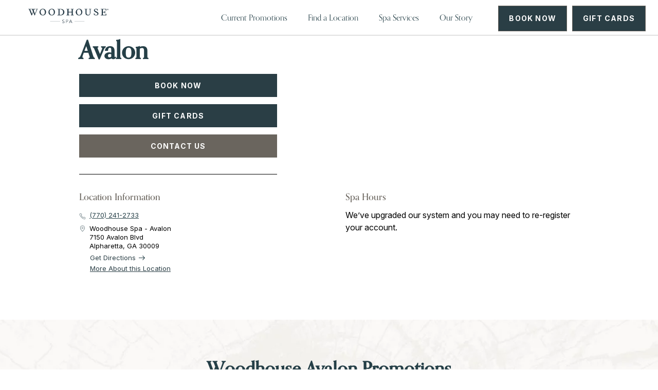

--- FILE ---
content_type: text/html; charset=utf-8
request_url: https://locations.woodhousespas.com/dir/ga/alpharetta/7150-avalon-blvd
body_size: 25779
content:
<!DOCTYPE html><html lang="en"><head><link rel="stylesheet" href="/assets/static/template-ao47hDmJ.css"/>
<link rel="stylesheet" href="/assets/static/main-C5DXD_ve.css"/><title>Woodhouse Spa | Massage, Facial, Day Spa in Avalon</title>
    <meta charset="UTF-8"/>
    <meta name="viewport" content="width=device-width, initial-scale=1, maximum-scale=5"/>
    <meta name="description" content="Escape to our luxury day spa in Avalon for a full body massage, facial, manicure and pedicure or other body treatments. Book ahead or call us at (770) 241-2733 to give the gift of relaxation to a loved one this holiday season."/>
<meta property="keywords" content="massage, facial, skin care, body wrap, manicure, pedicure, gift cards, day spa near me, hydrafacial, massage near me, spa near me"/>
<meta property="og:title" content="Woodhouse Spa | Massage, Facial, Day Spa in Avalon"/>
<meta property="og:description" content="Escape to our luxury day spa in Avalon for a full body massage, facial, manicure and pedicure or other body treatments. Book ahead or call us at (770) 241-2733 to give the gift of relaxation to a loved one this holiday season."/>
<meta property="og:image" content="http://a.mktgcdn.com/p/IeGT5svBCUpMY2cxWeSMEoszKG3LJzbtBOdgyuMxzfA/3300x3300.jpg"/>
<meta property="og:url" content="https://locations.woodhousespas.com/dir/ga/alpharetta/7150-avalon-blvd"/>
<link rel="canonical" href="https://locations.woodhousespas.com/dir/ga/alpharetta/7150-avalon-blvd"/>
<link rel="shortcut icon" type="image/ico" href="/assets/static/favicon-y2Cqt1Ui.ico"/>
<meta property="og:image" content="http://a.mktgcdn.com/p/IeGT5svBCUpMY2cxWeSMEoszKG3LJzbtBOdgyuMxzfA/3300x3300.jpg"/>
<meta http-equiv="X-UA-Compatible" content="IE=edge"/>
<link rel="dns-prefetch" href="//www.yext-pixel.com"/>
<link rel="dns-prefetch" href="//a.cdnmktg.com"/>
<link rel="dns-prefetch" href="//a.mktgcdn.com"/>
<link rel="dns-prefetch" href="//dynl.mktgcdn.com"/>
<link rel="dns-prefetch" href="//dynm.mktgcdn.com"/>
<link rel="dns-prefetch" href="//www.google-analytics.com"/>


<link href="https://fonts.googleapis.com/css2?family=Inter:ital,opsz,wght@0,14..32,100..900;1,14..32,100..900&amp;display=swap" rel="stylesheet"/>
<meta name="format-detection" content="telephone=no"/>
<meta property="og:type" content="website"/>
<meta name="twitter:card" content="summary"/>
<meta name="geo.position" content="undefined,undefined"/>
<meta name="geo.placename" content="Alpharetta,GA"/>
<meta name="geo.region" content="US-GA"/>
    <!-- Google Tag Manager -->
    <script>(function(w,d,s,l,i){w[l]=w[l]||[];w[l].push({'gtm.start':
    new Date().getTime(),event:'gtm.js'});var f=d.getElementsByTagName(s)[0],
    j=d.createElement(s),dl=l!='dataLayer'?'&l='+l:'';j.async=true;j.src=
    'https://www.googletagmanager.com/gtm.js?id='+i+dl;f.parentNode.insertBefore(j,f);
    })(window,document,'script','dataLayer','GTM-PRGZDCN');</script>
    <!-- End Google Tag Manager -->
    <script>
      window.yextAnalyticsEnabled = false;
      window.enableYextAnalytics = () => { window.yextAnalyticsEnabled = true; }
    </script>
    <script id="cookieyes" type="text/javascript" src="https://cdn-cookieyes.com/client_data/b32369e1ef99084d10b64c09/script.js"></script>
    <script>
      WebFontConfig = {
        typekit: {id: 'hai7rdx'},
        active: function () {document.documentElement.classList.add('font-loaded');},
        inactive: function () {}
      };
      (function(d) {
        var wf = d.createElement('script');
        wf.src = 'https://ajax.googleapis.com/ajax/libs/webfont/1.6.26/webfont.js';
        wf.async = true;
        var s = d.getElementsByTagName('script')[0];
        s.parentNode.insertBefore(wf, s);
      })(document);
    </script>
<script type="application/ld+json">
  {"@graph":[{"@context":"https://schema.org","@type":"LocalBusiness","name":"Woodhouse Spa - Avalon","address":{"@type":"PostalAddress","streetAddress":"7150 Avalon Blvd","addressLocality":"Alpharetta","addressRegion":"GA","postalCode":"30009","addressCountry":"US"},"openingHours":["Mo,Tu,We,Th,Fr 10:00-20:00","Sa 09:00-19:00","Su 12:00-18:00"],"telephone":"+17702412733"},{"@context":"http://www.schema.org","@type":"BreadcrumbList","itemListElement":[{"@type":"ListItem","name":"US Directory","position":1,"item":{"@type":"Thing","@id":"../../../dir"}},{"@type":"ListItem","name":"GA","position":2,"item":{"@type":"Thing","@id":"../../../dir/ga"}},{"@type":"ListItem","name":"Alpharetta","position":3,"item":{"@type":"Thing","@id":"../../../dir/ga/alpharetta"}},{"@type":"ListItem","name":"7150 Avalon Blvd","position":4,"item":{"@type":"Thing","@id":"../../../"}}]}]}
  </script><script type="module">
        const componentURL = new URL("/assets/client/entity.-VwZBkWb.js", import.meta.url)
        const component = await import(componentURL);

        const renderURL = new URL("/assets/render/_client.DunP8Ktl.js", import.meta.url)
        const render = await import(renderURL);

        render.render(
        {
            Page: component.default,
            pageProps: JSON.parse(decodeURIComponent("%7B%22document%22%3A%7B%22__%22%3A%7B%22_additionalLayoutComponents%22%3A%5B%22CustomCodeSection%22%5D%2C%22entityPageSet%22%3A%7B%7D%2C%22name%22%3A%22entity%22%7D%2C%22_env%22%3A%7B%22YEXT_PUBLIC_GMAP_API_KEY%22%3A%22AIzaSyAkaiKYYXxQAaGOFrf0GvK1IfJS41Ec-oQ%22%2C%22YEXT_PUBLIC_MAP_API_KEY%22%3A%22pk.eyJ1IjoieWV4dCIsImEiOiJqNzVybUhnIn0.hTOO5A1yqfpN42-_z_GuLw%22%7D%2C%22_schema%22%3A%7B%22%40context%22%3A%22https%3A%2F%2Fschema.org%22%2C%22%40type%22%3A%22Thing%22%2C%22name%22%3A%22Woodhouse%20Spa%20-%20Avalon%22%2C%22url%22%3A%22locations.woodhousespas.com%2Fdir%2Fga%2Falpharetta%2F7150-avalon-blvd%22%7D%2C%22_site%22%3A%7B%22c_aboutLinks%22%3A%5B%7B%22label%22%3A%22Support%22%2C%22link%22%3A%22https%3A%2F%2Fwww.woodhousespas.com%2Fpages%2Ffaq%22%2C%22linkType%22%3A%22URL%22%7D%2C%7B%22label%22%3A%22Spa%20Services%22%2C%22link%22%3A%22https%3A%2F%2Fwww.woodhousespas.com%2Fpages%2Fservices%22%2C%22linkType%22%3A%22URL%22%7D%2C%7B%22label%22%3A%22Locations%22%2C%22link%22%3A%22https%3A%2F%2Flocations.woodhousespas.com%2F%3F_gl%3D1*1ka3u8y*_gcl_au*MTc4MTkwNzcyOC4xNzAyMDUxNjE1*_ga*MTQzODI4ODI5OS4xNzAyMDUxNjE2*_ga_WRYPFD100B*MTcwMjQxMzY3MC40LjEuMTcwMjQxNDc3NC41MC4wLjA.%22%2C%22linkType%22%3A%22URL%22%7D%2C%7B%22label%22%3A%22Gift%20Cards%22%2C%22link%22%3A%22https%3A%2F%2Fwoodhousespas.zenoti.com%2FwebstoreNew%2Fgiftcards%2F379bce27-8000-4ea8-be14-136bea1e40a4%3Fchoose_centers%3Dtrue%26_gl%3D1*1o4zzwo*_gcl_au*MTc4MTkwNzcyOC4xNzAyMDUxNjE1*_ga*MTQzODI4ODI5OS4xNzAyMDUxNjE2*_ga_WRYPFD100B*MTcwMjQxMzY3MC40LjEuMTcwMjQxNDc4Mi40Mi4wLjA.%22%2C%22linkType%22%3A%22URL%22%7D%5D%2C%22c_cityMetadata%22%3A%7B%22metaDescription%22%3A%22Browse%20all%20Woodhouse%20Spa%20-%20Locations%20in%20%7B%7Bname%7D%7D%2C%20%7B%7Bstate%7D%7D.%22%2C%22metaImage%22%3A%7B%22height%22%3A3515%2C%22url%22%3A%22https%3A%2F%2Fa.mktgcdn.com%2Fp%2FEdm2DkHmKLofwTGNqcekrEtrmk1EUxMLTLPF9WqDUoI%2F12500x3515.png%22%2C%22width%22%3A12500%7D%2C%22metaKeywords%22%3A%5B%22spa%22%2C%22day%20spa%22%2C%22spa%20near%20me%22%2C%22day%20spa%20near%20me%22%5D%2C%22metaTitle%22%3A%22Woodhouse%20Spa%20-%20Locations%20in%20%7B%7Bname%7D%7D%2C%20%7B%7Bstate%7D%7D%22%7D%2C%22c_copyrightMessage%22%3A%22%C2%A92025%20Woodhouse%20Spas.%20Each%20Woodhouse%20location%20is%20an%20independently%20owned%20and%20operated%20franchise%20location.%20Woodhouse%20Spas%20is%20not%20responsible%20for%20the%20operations%2C%20employment%2C%20and%20personnel%20matters%20made%20by%20a%20Woodhouse%20franchise%20owner.%22%2C%22c_directionsLabel%22%3A%22Get%20Directions%22%2C%22c_directoryLink%22%3A%7B%22label%22%3A%22browse%20our%20directory%22%2C%22link%22%3A%22https%3A%2F%2Flocations.woodhousespas.com%2Fdir%22%2C%22linkType%22%3A%22URL%22%7D%2C%22c_facebook%22%3A%22https%3A%2F%2Fwww.facebook.com%2FWoodhouseSpas%22%2C%22c_flyoutHelpCTA%22%3A%7B%22label%22%3A%22Take%20our%20personalized%20consultation%20quiz%20%E2%86%92%22%2C%22link%22%3A%22https%3A%2F%2Fwoodhouse-spas.myshopify.com%2F%22%2C%22linkType%22%3A%22URL%22%7D%2C%22c_flyoutHelpTitle%22%3A%22Need%20help%20finding%20the%20perfect%20service%3F%22%2C%22c_flyoutImage%22%3A%7B%22alternateText%22%3A%22women%20in%20the%20spa%22%2C%22height%22%3A416%2C%22url%22%3A%22https%3A%2F%2Fa.mktgcdn.com%2Fp%2Fx9PxmyOj2GuPe_MccWIoV_NsKsuaSxWZpo99Oiht0_w%2F540x416.jpg%22%2C%22width%22%3A540%7D%2C%22c_flyoutLinksGroups%22%3A%5B%7B%22links%22%3A%5B%7B%22label%22%3A%22Hydrafacial%22%2C%22link%22%3A%22https%3A%2F%2Fwoodhouse-spas.myshopify.com%2Fpages%2Ffacial-treatments%23row1%22%2C%22linkType%22%3A%22URL%22%7D%2C%7B%22label%22%3A%22Skin%20Repair%20%26%20Firming%22%2C%22link%22%3A%22https%3A%2F%2Fwoodhouse-spas.myshopify.com%2Fpages%2Ffacial-treatments%23row3%22%2C%22linkType%22%3A%22URL%22%7D%2C%7B%22label%22%3A%22Restore%20%26%20Firm%20Microderm%22%2C%22link%22%3A%22https%3A%2F%2Fwoodhouse-spas.myshopify.com%2Fpages%2Ffacial-treatments%23row3%22%2C%22linkType%22%3A%22URL%22%7D%2C%7B%22label%22%3A%22Illuminating%22%2C%22link%22%3A%22https%3A%2F%2Fwoodhouse-spas.myshopify.com%2Fpages%2Ffacial-treatments%23row4%22%2C%22linkType%22%3A%22URL%22%7D%2C%7B%22label%22%3A%22Soothe%20%26%20Strengthen%22%2C%22link%22%3A%22https%3A%2F%2Fwoodhouse-spas.myshopify.com%2Fpages%2Ffacial-treatments%23row4%22%2C%22linkType%22%3A%22URL%22%7D%2C%7B%22label%22%3A%22All%20Face%20Treatments%22%2C%22link%22%3A%22https%3A%2F%2Fwoodhouse-spas.myshopify.com%2Fpages%2Ffacial-treatments%22%2C%22linkType%22%3A%22URL%22%7D%5D%2C%22title%22%3A%22Face%22%7D%2C%7B%22links%22%3A%5B%7B%22label%22%3A%22Therapeutic%20Stone%20Massage%22%2C%22link%22%3A%22https%3A%2F%2Fwoodhouse-spas.myshopify.com%2Fpages%2Fbody-massage-treatments%23row2%22%2C%22linkType%22%3A%22URL%22%7D%2C%7B%22label%22%3A%22Deep%20Tissue%20Massage%22%2C%22link%22%3A%22https%3A%2F%2Fwoodhouse-spas.myshopify.com%2Fpages%2Fbody-massage-treatments%23row3%22%2C%22linkType%22%3A%22URL%22%7D%2C%7B%22label%22%3A%22Swedish%20Massage%22%2C%22link%22%3A%22https%3A%2F%2Fwoodhouse-spas.myshopify.com%2Fpages%2Fbody-massage-treatments%23row4%22%2C%22linkType%22%3A%22URL%22%7D%2C%7B%22label%22%3A%22The%20Woodhouse%20Escape%22%2C%22link%22%3A%22https%3A%2F%2Fwoodhouse-spas.myshopify.com%2Fpages%2Fbody-massage-treatments%23row8%22%2C%22linkType%22%3A%22URL%22%7D%2C%7B%22label%22%3A%22Lazy%20Days%20Renewal%20Ritual%22%2C%22link%22%3A%22https%3A%2F%2Fwoodhouse-spas.myshopify.com%2Fpages%2Fbody-massage-treatments%23row8%22%2C%22linkType%22%3A%22URL%22%7D%2C%7B%22label%22%3A%22All%20Body%20%26%20Massage%20Treatments%22%2C%22link%22%3A%22https%3A%2F%2Fwoodhouse-spas.myshopify.com%2Fpages%2Fbody-massage-treatments%22%2C%22linkType%22%3A%22URL%22%7D%5D%2C%22title%22%3A%22Body%22%7D%2C%7B%22links%22%3A%5B%7B%22label%22%3A%22Signature%20Hand%20Retreat%22%2C%22link%22%3A%22https%3A%2F%2Fwoodhouse-spas.myshopify.com%2Fpages%2Fhand-foot-treatments%23row1%22%2C%22linkType%22%3A%22URL%22%7D%2C%7B%22label%22%3A%22Warm%20Agave%20Nectar%20Manicure%22%2C%22link%22%3A%22https%3A%2F%2Fwoodhouse-spas.myshopify.com%2Fpages%2Fhand-foot-treatments%23row1%22%2C%22linkType%22%3A%22URL%22%7D%2C%7B%22label%22%3A%22Lavender%20%26%20Seaweed%20Sugar%20Scrub%20Pedicure%22%2C%22link%22%3A%22https%3A%2F%2Fwoodhouse-spas.myshopify.com%2Fpages%2Fhand-foot-treatments%23row5%22%2C%22linkType%22%3A%22URL%22%7D%2C%7B%22label%22%3A%22Warm%20Agave%20Nectar%20Pedicure%22%2C%22link%22%3A%22https%3A%2F%2Fwoodhouse-spas.myshopify.com%2Fpages%2Fhand-foot-treatments%23row6%22%2C%22linkType%22%3A%22URL%22%7D%2C%7B%22label%22%3A%22Gentlemen%E2%80%99s%20Pedicure%22%2C%22link%22%3A%22https%3A%2F%2Fwoodhouse-spas.myshopify.com%2Fpages%2Fhand-foot-treatments%23row7%22%2C%22linkType%22%3A%22URL%22%7D%2C%7B%22label%22%3A%22All%20Hand%20and%20Foot%20Treatments%22%2C%22link%22%3A%22https%3A%2F%2Fwoodhouse-spas.myshopify.com%2Fpages%2Fhand-foot-treatments%22%2C%22linkType%22%3A%22URL%22%7D%5D%2C%22title%22%3A%22Hands%20%26%20Feet%22%7D%2C%7B%22links%22%3A%5B%7B%22label%22%3A%22The%20Shirodhara%22%2C%22link%22%3A%22https%3A%2F%2Fwoodhouse-spas.myshopify.com%2F%23%22%2C%22linkType%22%3A%22URL%22%7D%2C%7B%22label%22%3A%22Soma%22%2C%22link%22%3A%22https%3A%2F%2Fwoodhouse-spas.myshopify.com%2F%23%22%2C%22linkType%22%3A%22URL%22%7D%2C%7B%22label%22%3A%22Immunity%20Nap%22%2C%22link%22%3A%22https%3A%2F%2Fwoodhouse-spas.myshopify.com%2F%23%22%2C%22linkType%22%3A%22URL%22%7D%2C%7B%22label%22%3A%22Waxing%22%2C%22link%22%3A%22https%3A%2F%2Fwoodhouse-spas.myshopify.com%2F%23%22%2C%22linkType%22%3A%22URL%22%7D%2C%7B%22label%22%3A%22All%20Specialty%20Treatments%22%2C%22link%22%3A%22https%3A%2F%2Fwoodhouse-spas.myshopify.com%2F%23%22%2C%22linkType%22%3A%22URL%22%7D%5D%2C%22title%22%3A%22Specialty%22%7D%2C%7B%22links%22%3A%5B%7B%22label%22%3A%22Woodhouse%20Exclusive%22%2C%22link%22%3A%22https%3A%2F%2Fwoodhouse-spas.myshopify.com%2F%23%22%2C%22linkType%22%3A%22URL%22%7D%2C%7B%22label%22%3A%22Organic%20Renewal%22%2C%22link%22%3A%22https%3A%2F%2Fwoodhouse-spas.myshopify.com%2F%23%22%2C%22linkType%22%3A%22URL%22%7D%2C%7B%22label%22%3A%22Two's%20Company%22%2C%22link%22%3A%22https%3A%2F%2Fwoodhouse-spas.myshopify.com%2F%23%22%2C%22linkType%22%3A%22URL%22%7D%2C%7B%22label%22%3A%22Spa%20Classics%22%2C%22link%22%3A%22https%3A%2F%2Fwoodhouse-spas.myshopify.com%2F%23%22%2C%22linkType%22%3A%22URL%22%7D%2C%7B%22label%22%3A%22Great%20Expectations%22%2C%22link%22%3A%22https%3A%2F%2Fwoodhouse-spas.myshopify.com%2F%23%22%2C%22linkType%22%3A%22URL%22%7D%5D%2C%22title%22%3A%22Packages%22%7D%5D%2C%22c_flyoutServicesCTA%22%3A%7B%22label%22%3A%22Learn%20More%22%2C%22link%22%3A%22https%3A%2F%2Fwoodhouse-spas.myshopify.com%2Fpages%2Fspa-services%22%2C%22linkType%22%3A%22URL%22%7D%2C%22c_flyoutServicesCTADescriptiveText%22%3A%22Learn%20More%20About%20Woodhouse%20Spas'%20Signature%20Services%22%2C%22c_flyoutServicesTitle%22%3A%22Woodhouse%20Spas'%20Signature%20Services%22%2C%22c_footerNewLogo%22%3A%7B%22alternateText%22%3A%22Woodhouse%20logo%22%2C%22height%22%3A48%2C%22url%22%3A%22https%3A%2F%2Fa.mktgcdn.com%2Fp%2FA0IIFLOlDmjoiZBvniQHjUhcej4qJoEWyn2nmb5Ci2E%2F561x48.png%22%2C%22width%22%3A561%7D%2C%22c_footerSectionAbout%22%3A%22ABOUT%22%2C%22c_footerSectionLegal%22%3A%22LEGAL%22%2C%22c_footerSectionStory%22%3A%22OUR%20STORY%22%2C%22c_geolocateButtonLabel%22%3A%22Use%20my%20location%22%2C%22c_googleTagManager%22%3A%22GTM-PRGZDCN%22%2C%22c_headerLinks%22%3A%5B%7B%22label%22%3A%22Find%20a%20Location%22%2C%22link%22%3A%22https%3A%2F%2Flocations.woodhousespas.com%2F%22%2C%22linkType%22%3A%22URL%22%7D%2C%7B%22label%22%3A%22Spa%20Services%22%2C%22link%22%3A%22https%3A%2F%2Fwww.woodhousespas.com%2Fpages%2Fservices%22%2C%22linkType%22%3A%22URL%22%7D%2C%7B%22label%22%3A%22Our%20Story%22%2C%22link%22%3A%22https%3A%2F%2Fwww.woodhousespas.com%2Fpages%2Four-story%22%2C%22linkType%22%3A%22URL%22%7D%5D%2C%22c_headerLocationLinks%22%3A%5B%7B%22label%22%3A%22Current%20Promotions%22%2C%22link%22%3A%22%23specials%22%2C%22linkType%22%3A%22OTHER%22%7D%2C%7B%22label%22%3A%22Spa%20Box%22%2C%22link%22%3A%22%23spaBox%22%2C%22linkType%22%3A%22OTHER%22%7D%2C%7B%22label%22%3A%22The%20Club%22%2C%22link%22%3A%22%23clubPage%22%2C%22linkType%22%3A%22OTHER%22%7D%2C%7B%22label%22%3A%22Find%20a%20Location%22%2C%22link%22%3A%22https%3A%2F%2Flocations.woodhousespas.com%2F%22%2C%22linkType%22%3A%22URL%22%7D%2C%7B%22label%22%3A%22Spa%20Services%22%2C%22link%22%3A%22%23spaservices%22%2C%22linkType%22%3A%22OTHER%22%7D%2C%7B%22label%22%3A%22Our%20Story%22%2C%22link%22%3A%22%23about%22%2C%22linkType%22%3A%22OTHER%22%7D%2C%7B%22label%22%3A%22Blog%22%2C%22link%22%3A%22%23articles%22%2C%22linkType%22%3A%22OTHER%22%7D%5D%2C%22c_headerLogoUrl%22%3A%22https%3A%2F%2Fwoodhousespas.com%22%2C%22c_headerNewLogo%22%3A%7B%22height%22%3A3515%2C%22url%22%3A%22https%3A%2F%2Fa.mktgcdn.com%2Fp%2FEdm2DkHmKLofwTGNqcekrEtrmk1EUxMLTLPF9WqDUoI%2F12500x3515.png%22%2C%22width%22%3A12500%7D%2C%22c_instagram%22%3A%22https%3A%2F%2Fwww.instagram.com%2Fwoodhouse_spa_%2F%3Fhl%3Den%22%2C%22c_legalLinks%22%3A%5B%7B%22label%22%3A%22ADA%20Accessibility%22%2C%22link%22%3A%22https%3A%2F%2Fwww.woodhousespas.com%2Fpages%2Fada-accessibility%22%2C%22linkType%22%3A%22URL%22%7D%2C%7B%22label%22%3A%22Terms%20%26%20Conditions%22%2C%22link%22%3A%22https%3A%2F%2Fwww.woodhousespas.com%2Fpolicies%2Fterms-of-service%22%2C%22linkType%22%3A%22URL%22%7D%2C%7B%22label%22%3A%22Privacy%20Policy%22%2C%22link%22%3A%22https%3A%2F%2Fwww.woodhousespas.com%2Fpolicies%2Fprivacy-policy%22%2C%22linkType%22%3A%22URL%22%7D%2C%7B%22label%22%3A%22Do%20Not%20Sell%20My%20Info%22%2C%22link%22%3A%22https%3A%2F%2Fwww.woodhousespas.com%2Fpolicies%2Fprivacy-policy%22%2C%22linkType%22%3A%22URL%22%7D%5D%2C%22c_linkedIn%22%3A%22https%3A%2F%2Fwww.linkedin.com%2Fcompany%2Fwoodhouse-spa%2F%22%2C%22c_locationMetaImage%22%3A%7B%22alternateText%22%3A%22Woodhouse%20symbol%22%2C%22height%22%3A196%2C%22url%22%3A%22https%3A%2F%2Fa.mktgcdn.com%2Fp%2F5O7fpC-D8_JiEBcQno-h5N_F2PbK6QG1v_uzi8Am0pw%2F196x196.png%22%2C%22width%22%3A196%7D%2C%22c_locatorMetadata%22%3A%7B%22metaDescription%22%3A%22Looking%20for%20the%20closest%20Woodhouse%20Spa%20location%20to%20you%3F%20Click%20here%20to%20find%20the%20Woodhouse%20Spa%20location%20closest%20to%20you.%22%2C%22metaImage%22%3A%7B%22height%22%3A3515%2C%22url%22%3A%22https%3A%2F%2Fa.mktgcdn.com%2Fp%2FEdm2DkHmKLofwTGNqcekrEtrmk1EUxMLTLPF9WqDUoI%2F12500x3515.png%22%2C%22width%22%3A12500%7D%2C%22metaKeywords%22%3A%5B%22spa%22%2C%22day%20spa%22%2C%22spa%20near%20me%22%2C%22day%20spa%20near%20me%22%5D%2C%22metaTitle%22%3A%22Find%20a%20Spa%20Near%20You%20%7C%20Woodhouse%20Spa%20Locations%22%7D%2C%22c_moodsBanner%22%3A%7B%22backgroundImage%22%3A%7B%22alternateText%22%3A%22background%22%2C%22height%22%3A3414%2C%22url%22%3A%22https%3A%2F%2Fa.mktgcdn.com%2Fp%2FWJvArK0wgIlQfrUDbG2exM24oC7FHltqHTADtsljukw%2F5115x3414.jpg%22%2C%22width%22%3A5115%7D%2C%22description%22%3A%22Discover%20holistic%20treatments%20for%20the%20body%20and%20mind%20that%20are%20completely%20customized%20to%20you.%22%2C%22desktopInstruction%22%3A%22Search%20our%20menu%20of%20services%20by%20your%20desired%20mood%20or%20click%20'View%20all%20spa%20services'%20below%20to%20see%20all.%22%2C%22mobileInstruction%22%3A%22Swipe%20to%20Filter%20by%20Moods%22%2C%22moods%22%3A%5B%7B%22hideOnDesktop%22%3Atrue%2C%22iconName%22%3A%22allMoods%22%2C%22name%22%3A%22All%20Moods%22%7D%2C%7B%22description%22%3A%22How%20your%20body%20interacts%20with%20itself%20influences%20how%20you%20interact%20with%20the%20world.%20These%20treatments%20encourage%20connection%20of%20mind%20and%20body%2C%20and%20deeper%20experiences%20with%20loved%20ones.%22%2C%22hideOnDesktop%22%3Afalse%2C%22iconName%22%3A%22connected%22%2C%22name%22%3A%22Connected%22%7D%2C%7B%22description%22%3A%22Experience%20healing%20at%20a%20deeper%20level.%20Leave%20feeling%20rebuilt%20and%20ready%20to%20take%20on%20anything%2C%20even%20if%20it%20takes%20a%20little%20pressure.%22%2C%22hideOnDesktop%22%3Afalse%2C%22iconName%22%3A%22resilient%22%2C%22name%22%3A%22Resilient%22%7D%2C%7B%22description%22%3A%22Relaxation%20at%20its%20apex.%20These%20treatments%20will%20put%20you%20in%20a%20peaceful%20place%20well%20beyond%20your%20time%20at%20Woodhouse.%22%2C%22hideOnDesktop%22%3Afalse%2C%22iconName%22%3A%22calm%22%2C%22name%22%3A%22Calm%22%7D%2C%7B%22description%22%3A%22Looking%20good%20and%20feeling%20good%20go%20a%20long%20way.%20These%20treatments%20help%20you%20leave%20happy%20in%20your%20skin.%22%2C%22hideOnDesktop%22%3Afalse%2C%22iconName%22%3A%22confident%22%2C%22name%22%3A%22Confident%22%7D%2C%7B%22description%22%3A%22Feel%20truly%20invigorated%20with%20experiences%20designed%20to%20refresh%20your%20body%20and%20put%20some%20pep%20in%20your%20step.%22%2C%22hideOnDesktop%22%3Afalse%2C%22iconName%22%3A%22energized%22%2C%22name%22%3A%22Energized%22%7D%2C%7B%22description%22%3A%22Recenter%20your%20body%20and%20being%20with%20care%20focused%20on%20putting%20you%20in%20a%20place%20of%20greater%20mental%20clarity%20and%20control.%22%2C%22hideOnDesktop%22%3Afalse%2C%22iconName%22%3A%22balanced%22%2C%22name%22%3A%22Balanced%22%7D%5D%2C%22title%22%3A%22Relax%2C%20Restore%2C%20Revive%22%2C%22viewAllLabel%22%3A%22View%20all%20spa%20services%22%7D%2C%22c_nearbyCTA%22%3A%7B%22label%22%3A%22FIND%20A%20LOCATION%22%2C%22link%22%3A%22https%3A%2F%2Flocations.woodhousespas.com%2F%22%2C%22linkType%22%3A%22URL%22%7D%2C%22c_nearbySectionAPIKey%22%3A%2234cf97edf2b1d572de0b3904db940999%22%2C%22c_nearbyTitle%22%3A%22Nearby%20Locations%22%2C%22c_ourStoryLinks%22%3A%5B%7B%22label%22%3A%22Careers%22%2C%22link%22%3A%22https%3A%2F%2Fwoodhousecareers.careerplug.com%2Fjobs%22%2C%22linkType%22%3A%22URL%22%7D%2C%7B%22label%22%3A%22Own%20a%20Woodhouse%22%2C%22link%22%3A%22https%3A%2F%2Fwww.ownawoodhouse.com%2F%23~0V5T9H7%22%2C%22linkType%22%3A%22URL%22%7D%5D%2C%22c_promoBanner1%22%3A%7B%22cTA%22%3A%7B%22label%22%3A%22Purchase%20Gift%20Card%22%2C%22link%22%3A%22https%3A%2F%2Flocations.woodhousespas.com%2F%22%2C%22linkType%22%3A%22URL%22%7D%2C%22description%22%3A%22There's%20nothing%20like%20a%20gift%20card%20for%20a%20customized%20spa%20day%20tailored%20to%20their%20needs.%20A%20Woodhouse%20gift%20card%20is%20the%20gift%20that%20keeps%20on%20giving.%22%2C%22image%22%3A%7B%22alternateText%22%3A%22Gift%20Card%20image%22%2C%22height%22%3A708%2C%22url%22%3A%22https%3A%2F%2Fa.mktgcdn.com%2Fp%2F3IM1R9nmkm5z-SGBTIMu9pXrP8wg9u6Abq4UyHYHrJw%2F1260x708.jpg%22%2C%22width%22%3A1260%7D%2C%22title%22%3A%22One-of-a-Kind%20Gifts%22%7D%2C%22c_promotionsBackground%22%3A%7B%22alternateText%22%3A%22background%22%2C%22height%22%3A689%2C%22url%22%3A%22https%3A%2F%2Fa.mktgcdn.com%2Fp%2FMlrWeXhrwUh7BlT2jCMyVe74a1VKZZIHyVuCSEBuxPg%2F1440x689.webp%22%2C%22width%22%3A1440%7D%2C%22c_rootBreadcrumbLabel%22%3A%22All%20Locations%22%2C%22c_rootMetadata%22%3A%7B%22metaDescription%22%3A%22Browse%20all%20Woodhouse%20Spa%20locations.%22%2C%22metaImage%22%3A%7B%22height%22%3A0%2C%22url%22%3A%22https%3A%2F%2Fa.mktgcdn.com%2Fp%2FEdm2DkHmKLofwTGNqcekrEtrmk1EUxMLTLPF9WqDUoI%2F12500x3515.png%22%2C%22width%22%3A0%7D%2C%22metaKeywords%22%3A%5B%22spa%22%2C%22day%20spa%22%2C%22spa%20near%20me%22%2C%22day%20spa%20near%20me%22%5D%2C%22metaTitle%22%3A%22All%20Woodhouse%20Spa%20-%20Locations%22%7D%2C%22c_searchBarLabel%22%3A%22Search%20by%20city%20or%20ZIP%20code%22%2C%22c_searchBarPlaceholder%22%3A%22City%20%26%20State%20or%20ZIP%22%2C%22c_searchBarTitle%22%3A%22Find%20a%20Spa%22%2C%22c_searchExperienceAPIKey%22%3A%2275676f6ff40ff51576134977b3e95700%22%2C%22c_siteDomain%22%3A%22locations.woodhousespas.com%22%2C%22c_stateMetadata%22%3A%7B%22metaDescription%22%3A%22Browse%20all%20Woodhouse%20Spa%20-%20Locations%20in%20%7B%7Bstate%7D%7D.%22%2C%22metaImage%22%3A%7B%22height%22%3A3515%2C%22url%22%3A%22https%3A%2F%2Fa.mktgcdn.com%2Fp%2FEdm2DkHmKLofwTGNqcekrEtrmk1EUxMLTLPF9WqDUoI%2F12500x3515.png%22%2C%22width%22%3A12500%7D%2C%22metaKeywords%22%3A%5B%22spa%22%2C%22day%20spa%22%2C%22day%20spa%20near%20me%22%2C%22spa%20near%20me%22%5D%2C%22metaTitle%22%3A%22Woodhouse%20Spa%20-%20Locations%20in%20%7B%7Bstate%7D%7D%22%7D%2C%22c_viewLabel%22%3A%22View%20Location%22%2C%22id%22%3A%22woodhouse-site%22%2C%22meta%22%3A%7B%22entityType%22%3A%7B%22id%22%3A%22ce_site%22%2C%22uid%22%3A141855%7D%2C%22locale%22%3A%22en%22%7D%2C%22name%22%3A%22Woodhouse%20Day%20Spa%22%2C%22uid%22%3A1025985959%7D%2C%22_yext%22%3A%7B%22contentDeliveryAPIDomain%22%3A%22https%3A%2F%2Fcdn.yextapis.com%22%2C%22managementAPIDomain%22%3A%22https%3A%2F%2Fapi.yext.com%22%2C%22platformDomain%22%3A%22https%3A%2F%2Fwww.yext.com%22%7D%2C%22additionalHoursText%22%3A%22We%E2%80%99ve%20upgraded%20our%20system%20and%20you%20may%20need%20to%20re-register%20your%20account.%22%2C%22address%22%3A%7B%22city%22%3A%22Alpharetta%22%2C%22countryCode%22%3A%22US%22%2C%22line1%22%3A%227150%20Avalon%20Blvd%22%2C%22localizedCountryName%22%3A%22United%20States%22%2C%22localizedRegionName%22%3A%22Georgia%22%2C%22postalCode%22%3A%2230009%22%2C%22region%22%3A%22GA%22%7D%2C%22businessId%22%3A2989104%2C%22c_aboutSection%22%3A%7B%22cTA%22%3A%7B%22label%22%3A%22BOOK%20NOW%22%2C%22link%22%3A%22https%3A%2F%2Fna1.meevo.com%2FCustomerPortal%2Fonlinebooking%3FtenantId%3D200426%26locationId%3D201381%22%2C%22linkType%22%3A%22URL%22%7D%2C%22description%22%3A%22Welcome%20to%20the%20Woodhouse%20Spa%20here%20in%20Alpharetta%2C%20Georgia.%20Located%20in%20a%20true%20wellness%20hub%20in%20Alpharetta%20featuring%20neighbors%20like%20Club%20Pilates%20and%20Restore%20Hyper%20Wellness%2C%20Woodhouse%20Avalon%20invites%20you%20in%20to%20enjoy%20our%20signature%20spa%20services%20such%20as%20the%20Calming%20Retreat%20%5C%5C%26%20HydraFacial%20Deluxe.%20Upon%20arrival%2C%20you'll%20slip%20into%20a%20plush%20robe%20and%20spa%20sandals%20and%20have%20an%20opportunity%20to%20enjoy%20a%20variety%20of%20warm%20and%20relaxing%20teas%20in%20our%20luxurious%20Quiet%20Room.%20We%20can't%20wait%20for%20you%20to%20experience%20the%20Woodhouse%20way.%5Cn%5Cn%5Cn%5Cn%5CnGive%20the%20gift%20of%20relaxation%20and%20renewal.%20Our%20spa%20and%20wellness%20gift%20cards%20allow%20your%20loved%20one%20to%20customize%20their%20ideal%20spa%20day%2C%20where%20every%20service%20will%20be%20tailored%20to%20their%20needs.%20Perfect%20for%20every%20occasion%2C%20shop%20our%20spa%20gift%20cards%20here%20and%20help%20them%20discover%20a%20lasting%20sense%20of%20calm.%22%2C%22title%22%3A%22About%20Woodhouse%20Spa%20Avalon%22%7D%2C%22c_activateHeroImageSection%22%3Atrue%2C%22c_careersSectionCTA%22%3A%7B%22label%22%3A%22VIEW%20OPEN%20POSITIONS%22%2C%22link%22%3A%22https%3A%2F%2Favalonwoodhousespas.careerplug.com%2F%22%2C%22linkType%22%3A%22URL%22%7D%2C%22c_careersSectionNoCTA%22%3A%7B%22description%22%3A%22Are%20you%20a%20spa%20professional%20looking%20to%20make%20an%20impact%20on%20the%20wellness%20of%20others%3F%20%20%5CnJoin%20us%20at%20Woodhouse%20where%20you'll%20share%20your%20craft%20in%20a%20luxury%20environment%20with%20ample%20opportunity%20for%20growth.%22%2C%22image%22%3A%7B%22alternateText%22%3A%22A%20group%20of%20Woodhouse%20Spa%20estheticians%20and%20massage%20therapists%20are%20standing%20together.%20Dressed%20in%20matching%20'Masters%20of%20Mood%20Care'%20shirts%2C%20they%20embody%20the%20spa's%20commitment%20to%20wellness%20and%20professional%20development.%22%2C%22height%22%3A708%2C%22url%22%3A%22https%3A%2F%2Fa.mktgcdn.com%2Fp%2FFcDgp8pxopnCru1_CTW6O3cKmM1n6dVmaePVyyA0nqs%2F1260x708.jpg%22%2C%22width%22%3A1260%7D%2C%22title%22%3A%22Passion%20Meets%20Purpose%20with%20Woodhouse%22%7D%2C%22c_heroCTA1%22%3A%7B%22label%22%3A%22BOOK%20NOW%22%2C%22link%22%3A%22https%3A%2F%2Fna1.meevo.com%2FCustomerPortal%2Fonlinebooking%3FtenantId%3D200426%26locationId%3D201381%22%2C%22linkType%22%3A%22URL%22%7D%2C%22c_heroCTA2%22%3A%7B%22label%22%3A%22Contact%20Us%22%2C%22link%22%3A%22avalon%40woodhousespas.com%22%2C%22linkType%22%3A%22EMAIL%22%7D%2C%22c_heroCTA2Mobile%22%3A%7B%22label%22%3A%22Contact%20Us%22%2C%22link%22%3A%22%2B17702412733%22%2C%22linkType%22%3A%22PHONE%22%7D%2C%22c_heroCTA3%22%3A%7B%22label%22%3A%22GIFT%20CARDS%22%2C%22link%22%3A%22https%3A%2F%2Fna1.meevo.com%2FCustomerPortal%2Fegift%2Forder%2Fgift-type%3FtenantId%3D200426%26locationId%3D201381%22%2C%22linkType%22%3A%22URL%22%7D%2C%22c_heroImage%22%3A%7B%22height%22%3A1142%2C%22url%22%3A%22https%3A%2F%2Fa.mktgcdn.com%2Fp%2FgLljt7r8LTrDKXBeKhChv8D-2_pBfguTZSw_CWGgbug%2F1599x1142.jpg%22%2C%22width%22%3A1599%7D%2C%22c_heroImageCopy%22%3A%7B%22buttonLabel%22%3A%22Purchase%20A%20Gift%20Card%22%2C%22buttonURL%22%3A%22https%3A%2F%2Fna1.meevo.com%2FCustomerPortal%2Fegift%2Forder%2Fgift-type%3FtenantId%3D200426%26locationId%3D201381%22%2C%22description%22%3A%22There's%20nothing%20like%20a%20gift%20card%20for%20a%20customized%20spa%20day%20tailored%20to%20their%20needs.%20A%20Woodhouse%20gift%20card%20is%20the%20gift%20that%20shows%20you%20care.%22%2C%22title%22%3A%22One-of-a-Kind%20Gifts%22%7D%2C%22c_hideAppsOnFooter%22%3Atrue%2C%22c_locationPhotoGalleryImages%22%3A%5B%7B%22image%22%3A%7B%22height%22%3A477%2C%22url%22%3A%22https%3A%2F%2Fa.mktgcdn.com%2Fp%2FghEdIJTtUyIhNGDT9urKoTNYOEHIOpSxcMIgMaEj8tc%2F477x477.jpg%22%2C%22width%22%3A477%7D%7D%2C%7B%22image%22%3A%7B%22height%22%3A718%2C%22url%22%3A%22https%3A%2F%2Fa.mktgcdn.com%2Fp%2F9vD_EULlnlmxci3eaMpUVUtC4-sWyGjU-kfZ1qObqtE%2F718x718.jpg%22%2C%22width%22%3A718%7D%7D%2C%7B%22image%22%3A%7B%22height%22%3A788%2C%22url%22%3A%22https%3A%2F%2Fa.mktgcdn.com%2Fp%2Fo_Hhm1h6eFEjkoiCwsT38jVa205wuYk9sUgolSef4ag%2F788x788.jpg%22%2C%22width%22%3A788%7D%7D%2C%7B%22image%22%3A%7B%22height%22%3A600%2C%22url%22%3A%22https%3A%2F%2Fa.mktgcdn.com%2Fp%2FJBSNK3OSEJzqP51z8fql4mmxX1COl-YmOE-Il9QADks%2F600x600.jpg%22%2C%22width%22%3A600%7D%7D%2C%7B%22image%22%3A%7B%22height%22%3A586%2C%22url%22%3A%22https%3A%2F%2Fa.mktgcdn.com%2Fp%2FJv_h2eDPObPUXuDJ4JcQ04CemdeoThKcoAI0t94VkZ0%2F586x586.jpg%22%2C%22width%22%3A586%7D%7D%2C%7B%22image%22%3A%7B%22height%22%3A718%2C%22url%22%3A%22https%3A%2F%2Fa.mktgcdn.com%2Fp%2FvyV91STGNcHBAJYLL9p1867CU1thfWoErXN06frjp-c%2F718x718.jpg%22%2C%22width%22%3A718%7D%7D%2C%7B%22image%22%3A%7B%22height%22%3A718%2C%22url%22%3A%22https%3A%2F%2Fa.mktgcdn.com%2Fp%2FWBObvzrLgKtJjFFxl25J3-kvUp50csRaSQh67sF6WUk%2F718x718.jpg%22%2C%22width%22%3A718%7D%7D%2C%7B%22image%22%3A%7B%22height%22%3A1200%2C%22url%22%3A%22https%3A%2F%2Fa.mktgcdn.com%2Fp%2FP15WawXtAMk4XasSbX6Aky1mt-NG4Lp1SYT-sCdJjnY%2F1200x1200.jpg%22%2C%22width%22%3A1200%7D%7D%2C%7B%22image%22%3A%7B%22height%22%3A718%2C%22url%22%3A%22https%3A%2F%2Fa.mktgcdn.com%2Fp%2FYIPxZVwfTBWNKa580e_W_RoGz7f_Er2ic8r7SAq7PPw%2F718x718.jpg%22%2C%22width%22%3A718%7D%7D%2C%7B%22image%22%3A%7B%22height%22%3A1200%2C%22url%22%3A%22https%3A%2F%2Fa.mktgcdn.com%2Fp%2FbFLW1rciHv0l5D5dbz1OXfkfQT7Nn1oygD7acD_Rkwc%2F1200x1200.jpg%22%2C%22width%22%3A1200%7D%7D%2C%7B%22image%22%3A%7B%22height%22%3A718%2C%22url%22%3A%22https%3A%2F%2Fa.mktgcdn.com%2Fp%2FUKY2kNxZXVyQgDs6unKvGmPLx-IrtoN5JNFC-uCEZLs%2F718x718.jpg%22%2C%22width%22%3A718%7D%7D%2C%7B%22image%22%3A%7B%22height%22%3A718%2C%22url%22%3A%22https%3A%2F%2Fa.mktgcdn.com%2Fp%2FKAVbCLKsEBbq_yKMWj_ARej0yPXtYg9fkSyFXCZ8KFc%2F718x718.jpg%22%2C%22width%22%3A718%7D%7D%2C%7B%22image%22%3A%7B%22height%22%3A718%2C%22url%22%3A%22https%3A%2F%2Fa.mktgcdn.com%2Fp%2FAPCYiZkU7EFmRA_ZC3x3uCT_aFKluJThV7X-2_KDIx4%2F718x718.jpg%22%2C%22width%22%3A718%7D%7D%2C%7B%22image%22%3A%7B%22height%22%3A750%2C%22url%22%3A%22https%3A%2F%2Fa.mktgcdn.com%2Fp%2F0oWudYzycw31lMeJhNwkbYtVG5SHUTnIs8LOdQ6xX0Y%2F750x750.jpg%22%2C%22width%22%3A750%7D%7D%2C%7B%22image%22%3A%7B%22height%22%3A837%2C%22url%22%3A%22https%3A%2F%2Fa.mktgcdn.com%2Fp%2FMBTJbKZDiLJqa0dNErwlk9XNOxLCSEvQZVL_dSVTs_c%2F837x837.jpg%22%2C%22width%22%3A837%7D%7D%2C%7B%22image%22%3A%7B%22height%22%3A960%2C%22url%22%3A%22https%3A%2F%2Fa.mktgcdn.com%2Fp%2FPfeLZYIAEVbgZP6JRez-skPpxjJ2ij5QmYRtgxCy7Yk%2F960x960.png%22%2C%22width%22%3A960%7D%7D%2C%7B%22image%22%3A%7B%22height%22%3A400%2C%22url%22%3A%22https%3A%2F%2Fa.mktgcdn.com%2Fp%2F-XkfGY_yCjFKA4IEOgbCcPVg8Kr3NuWpZCVTwvQk2w0%2F400x400.jpg%22%2C%22width%22%3A400%7D%7D%2C%7B%22image%22%3A%7B%22height%22%3A170%2C%22url%22%3A%22https%3A%2F%2Fa.mktgcdn.com%2Fp%2Fx2Bkqo9Fhevqb8O-crRid5pjHZRL05qJ7R5xvbp7dbQ%2F170x170.jpg%22%2C%22width%22%3A170%7D%7D%2C%7B%22image%22%3A%7B%22height%22%3A408%2C%22url%22%3A%22https%3A%2F%2Fa.mktgcdn.com%2Fp%2FUF9B46UBzgX09a5FZHa_pXOAkAVrNb1_B1bhTUpb-Xk%2F408x408.jpg%22%2C%22width%22%3A408%7D%7D%2C%7B%22image%22%3A%7B%22height%22%3A408%2C%22url%22%3A%22https%3A%2F%2Fa.mktgcdn.com%2Fp%2Frpqf-tN6FM1vHdADS_WV-h5DrZ5iPQ0jhHMSwe0SE94%2F408x408.jpg%22%2C%22width%22%3A408%7D%7D%5D%2C%22c_locationPhotoGalleryOverlay%22%3A%7B%22description%22%3A%22Seeing%20is%20experiencing.%20Enjoy%20a%20firsthand%20look%20at%20how%20our%20guests%20truly%20come%20first.%22%2C%22image%22%3A%7B%22alternateText%22%3A%22Group%20of%20women%20relaxing%20in%20serene%20ambiance%20after%20luxury%20spa%20treatments%20at%20Woodhouse%20Spas%2C%20enjoying%20calm%20and%20rejuvenation.%22%2C%22height%22%3A708%2C%22url%22%3A%22https%3A%2F%2Fa.mktgcdn.com%2Fp%2Fl_BHTbhC1gG7ptUbUudUKEUm2CQttb8IuawwuDG6VGw%2F1260x708.jpg%22%2C%22width%22%3A1260%7D%2C%22title%22%3A%22Woodhouse%20Spa%20Avalon%20Gallery%22%7D%2C%22c_pageMetaDescription%22%3A%22Escape%20to%20our%20luxury%20day%20spa%20in%20Avalon%20for%20a%20full%20body%20massage%2C%20facial%2C%20manicure%20and%20pedicure%20or%20other%20body%20treatments.%20Book%20ahead%20or%20call%20us%20at%20(770)%20241-2733%20to%20give%20the%20gift%20of%20relaxation%20to%20a%20loved%20one%20this%20holiday%20season.%22%2C%22c_pageMetaTitle%22%3A%22Woodhouse%20Spa%20%7C%20Massage%2C%20Facial%2C%20Day%20Spa%20in%20Avalon%22%2C%22c_promoSection%22%3A%7B%22cTA%22%3A%7B%22label%22%3A%22Purchase%20A%20Gift%20Card%22%2C%22link%22%3A%22https%3A%2F%2Fna1.meevo.com%2FCustomerPortal%2Fegift%2Forder%2Fgift-type%3FtenantId%3D200426%26locationId%3D201381%22%2C%22linkType%22%3A%22URL%22%7D%2C%22description%22%3A%22There's%20nothing%20like%20a%20gift%20card%20for%20a%20customized%20spa%20day%20tailored%20to%20their%20needs.%20A%20Woodhouse%20gift%20card%20is%20the%20gift%20that%20keeps%20on%20giving.%22%2C%22image%22%3A%7B%22alternateText%22%3A%22There's%20nothing%20like%20a%20gift%20card%20for%20a%20customized%20spa%20day%20tailored%20to%20their%20needs.%20A%20Woodhouse%20gift%20card%20is%20the%20gift%20that%20keeps%20on%20giving.%22%2C%22height%22%3A708%2C%22url%22%3A%22https%3A%2F%2Fa.mktgcdn.com%2Fp%2F3IM1R9nmkm5z-SGBTIMu9pXrP8wg9u6Abq4UyHYHrJw%2F1260x708.jpg%22%2C%22width%22%3A1260%7D%2C%22title%22%3A%22One-of-a-Kind%20Gifts%22%7D%2C%22c_spaServicesBody%22%3A%7B%22categoryName%22%3A%22Body%22%2C%22subsection%22%3A%5B%7B%22enhancements%22%3A%7B%22enhancementsSubtitle%22%3A%22Customize%20your%20treatment%20to%20fit%20your%20mood%20care%20needs.%20Talk%20with%20your%20massage%20therapist%20about%20how%20you%20can%20get%20the%20most%20from%20your%20experience.%22%2C%22enhancementsTitle%22%3A%22Massage%20Enhancements%22%2C%22treatmentPrice%22%3A%5B%7B%22service%22%3A%22Aromatherapy%22%7D%2C%7B%22service%22%3A%22CBD%22%7D%2C%7B%22service%22%3A%22Deep%20Tissue%20Pressure%22%7D%2C%7B%22service%22%3A%22Hot%20Stone%22%7D%2C%7B%22service%22%3A%22Relief%20Balm%22%7D%2C%7B%22service%22%3A%22Reflexology%22%7D%5D%7D%2C%22spaService%22%3A%5B%7B%22duration1%22%3A%22110%20MIN%22%2C%22pricing1%22%3A%22%24340%22%2C%22serviceNameDescription%22%3A%5B%7B%22description%22%3A%22Seven%20specialized%20treatments%20combine%20for%20head-to-toe%20bliss%2C%20beginning%20with%20a%20full-body%20exfoliation%20and%20a%20therapeutic%20stone%20massage.%20Then%2C%20a%20specialized%20neck%20and%20shoulder%20massage%20releases%20upper%20body%20tension%2C%20followed%20by%20acupressure%20and%20a%20massage%20of%20the%20scalp.%20A%20foot%20scrub%20and%20the%20restorative%20ancient%20art%20of%20reflexology%20complete%20this%20holistic%20experience.%22%2C%22name%22%3A%22WH%20Signature%3A%20Calming%20Retreat%22%7D%5D%7D%2C%7B%22duration1%22%3A%2250%20MIN%22%2C%22duration2%22%3A%2280%20MIN%22%2C%22pricing1%22%3A%22%24155%22%2C%22pricing2%22%3A%22%24250%22%2C%22serviceNameDescription%22%3A%5B%7B%22description%22%3A%22An%20intensive%20massage%20for%20whole-body%20healing%2C%20using%20customized%20deep%20tissue%20pressure%20to%20target%20and%20release%20muscular%20stress.%22%2C%22name%22%3A%22WH%20Signature%3A%20Deep%20Tissue%20Transformation%22%7D%5D%7D%2C%7B%22duration1%22%3A%2250%20MIN%22%2C%22duration2%22%3A%2280%20MIN%2C%20110%20MIN%22%2C%22pricing1%22%3A%22%24135%22%2C%22pricing2%22%3A%22%24220%2C%20%24300%22%2C%22serviceNameDescription%22%3A%5B%7B%22description%22%3A%22Discover%20the%20calming%20benefits%20of%20Swedish%20massage%2C%20featuring%20long%2C%20flowing%20movements%20with%20light-to-medium%20pressure%20that%20reduce%20tension%20and%20enhance%20circulation.%20This%20soothing%20technique%20relaxes%20muscles%2C%20alleviates%20stress%2C%20and%20improves%20flexibility.%22%2C%22name%22%3A%22Swedish%20Body%20Balance%22%7D%5D%7D%2C%7B%22duration1%22%3A%2250%20MIN%22%2C%22duration2%22%3A%2280%20MIN%2C%20110%20MIN%22%2C%22pricing1%22%3A%22%24155%22%2C%22pricing2%22%3A%22%24250%2C%20%24340%22%2C%22serviceNameDescription%22%3A%5B%7B%22description%22%3A%22Feel%20relaxed%20and%20restored%20with%20this%20full-body%20Swedish%20massage%2C%20which%20incorporates%20heated%2C%20soothing%20Himalayan%20salt%20stones%20to%20increase%20circulation%2C%20stress%20relief%2C%20and%20reduced%20tension.%22%2C%22name%22%3A%22Himalayan%20Hot%20Stone%22%7D%5D%7D%2C%7B%22duration1%22%3A%2250%20MIN%22%2C%22duration2%22%3A%2280%20MIN%22%2C%22pricing1%22%3A%22%24155%22%2C%22pricing2%22%3A%22%24250%22%2C%22serviceNameDescription%22%3A%5B%7B%22description%22%3A%22Experience%20enhanced%20flexibility%20and%20muscle%20relief%20with%20this%20transformative%20massage.%20Perfect%20for%20seasoned%20athletes%20and%20those%20seeking%20athletic%20recovery%2C%20the%20focus%20on%20stretching%20helps%20to%20relieve%20lactic%20acid%20build-up%20and%20enhance%20mobility.%20Shorts%20are%20required%20for%20service.%22%2C%22name%22%3A%22Stretch%20%2B%20Recover%22%7D%5D%7D%2C%7B%22duration1%22%3A%2250%20MIN%22%2C%22pricing1%22%3A%22%24145%22%2C%22serviceNameDescription%22%3A%5B%7B%22description%22%3A%22This%20highly%20restful%2C%20therapeutic%20massage%20features%20a%20proprietary%20blend%20of%20essential%20oils%20to%20help%20restore%20and%20balance%20your%20mind%20and%20body.%20Ideal%20for%20those%20seeking%20an%20escape%20from%20constant%20distractions%2C%C2%A0reducing%20stress%20and%20promoting%20restorative%20sleep.%22%2C%22name%22%3A%22Restorative%20Sleep%20Massage%22%7D%5D%7D%2C%7B%22duration1%22%3A%2250%20MIN%22%2C%22duration2%22%3A%2280%20MIN%22%2C%22pricing1%22%3A%22%24270%22%2C%22pricing2%22%3A%22%24440%22%2C%22serviceNameDescription%22%3A%5B%7B%22description%22%3A%22Priced%20per%20person%3B%20each%20guest%20must%20book%20separately.%20%20A%20Swedish%20Body%20Balance%20Massage%20for%20two%2C%20featuring%20long%2C%20flowing%20movements%20with%20light-to-medium%20pressure%20that%20reduce%20tension%20and%20increase%20circulation%2C%20leaving%20your%20mind%20and%20body%20in%20balance.%22%2C%22name%22%3A%22Couple's%20%20Retreat%22%7D%5D%7D%2C%7B%22duration1%22%3A%2250%20MIN%22%2C%22duration2%22%3A%2280%20MIN%22%2C%22pricing1%22%3A%22%24145%22%2C%22pricing2%22%3A%22%24235%22%2C%22serviceNameDescription%22%3A%5B%7B%22description%22%3A%22A%20nurturing%20full-body%20massage%20with%20gentle%20pressure%20designed%20for%20pregnancy.%20Your%20therapist%20will%20pay%20special%20attention%20to%20the%20lower%20back%20muscles%2C%20and%20you%E2%80%99ll%20leave%20feeling%20relaxed%20and%20renewed.%22%2C%22name%22%3A%22Maternity%20Massage%22%7D%5D%7D%2C%7B%22duration1%22%3A%2280%20MIN%22%2C%22pricing1%22%3A%22%24460%22%2C%22serviceNameDescription%22%3A%5B%7B%22description%22%3A%22Two%20therapists%20apply%20choreographed%2C%20rhythmic%20movements%20to%20induce%20deep%20relaxation.%20Enjoy%20a%20full-body%20massage%2C%20reflexology%2C%20and%20a%20hypnotic%20scalp%20massage%20with%20aromatic%20oils%20to%20soothe%20the%20senses%20and%20nourish%20the%20skin.%22%2C%22name%22%3A%22Four-Handed%20Massage%22%7D%5D%7D%5D%2C%22subsectionTitle%22%3A%22Massage%22%7D%2C%7B%22spaService%22%3A%5B%7B%22duration1%22%3A%2280%20MIN%22%2C%22pricing1%22%3A%22%24220%22%2C%22serviceNameDescription%22%3A%5B%7B%22description%22%3A%22Select%20your%20aromatherapy%20oil%20to%20guide%20a%20full%20body%20therapy%20experience%20to%20unwind%2C%20complete%20with%20dry%20brushing%2C%20a%20sensory%20sea%20mineral-enriched%20bath%2C%20and%20a%20Swedish%20Body%20Balance%20Massage.%20Enjoy%20the%20benefits%20of%20aromatherapy%20at%20home%2C%20with%20our%20gift%20of%20a%20lava%20bracelet%20infused%20with%20your%20chosen%20oil%20blend.%22%2C%22name%22%3A%22WH%20Signature%3A%20Meditative%20Mood%20Soak%22%7D%5D%7D%2C%7B%22duration1%22%3A%2280%20MIN%22%2C%22pricing1%22%3A%22%24230%22%2C%22serviceNameDescription%22%3A%5B%7B%22description%22%3A%22Create%20a%20renewed%20canvas%20for%20body%20care%2C%20starting%20with%20a%20full-body%2C%20dry%20brush%20exfoliation.%20Next%2C%20experience%20an%20application%20of%20nourishing%20sea%20minerals%20and%20a%20re-balancing%20body%20mask%2C%20rich%20with%20trace%20elements%20and%20toning%20essential%20oils.%20A%20deeply%20skin-supportive%20cream%2C%20enhanced%20with%20a%20special%20detoxifying%20serum%2C%20completes%20the%20treatment%20and%20seals%20in%20nutrients.%20End%20your%20experience%20with%20a%20Vichy%20shower.%22%2C%22name%22%3A%22WH%20Signature%3A%20Holistic%20Body%20Detox%22%7D%5D%7D%2C%7B%22duration1%22%3A%2250%20MIN%22%2C%22pricing1%22%3A%22%24155%22%2C%22serviceNameDescription%22%3A%5B%7B%22description%22%3A%22Experience%20smooth%2C%20invigorated%20skin%20with%C2%A0this%20full-body%20treatment.%20Black%C2%A0sand%20and%20pumice%20stone%20blend%20together%20to%20deeply%20renew%20and%20polish%2C%20while%20nutrient-rich%20sea%20minerals%20nourish%20the%20skin.%20The%C2%A0service%20is%20completed%20with%20a%20Vichy%20shower.%22%2C%22name%22%3A%22Black%20Sand%20Rejuvenation%22%7D%5D%7D%2C%7B%22duration1%22%3A%2250%20MIN%22%2C%22pricing1%22%3A%22%24165%22%2C%22serviceNameDescription%22%3A%5B%7B%22description%22%3A%22Indulge%20in%20head-to-toe%20hydration%20with%20this%20soothing%20treatment.%20A%20purifying%20full-body%20exfoliation%20reveals%20fresh%2C%20smooth%20skin%2C%20followed%20by%20a%20deeply%20hydrating%20sea%20mineral%20gel%20mask%20that%20tones%20and%20quenches%2C%20leaving%20your%20skin%20luxuriously%20moisturized.%22%2C%22name%22%3A%22Nourishing%20Wrap%22%7D%5D%7D%2C%7B%22duration1%22%3A%2225%20MIN%22%2C%22pricing1%22%3A%22%2485%22%2C%22serviceNameDescription%22%3A%5B%7B%22description%22%3A%22Enjoy%20your%20solitude%20in%20this%20luxurious%20bath%20soak%20that%20will%20leave%20you%20feeling%20restored%20and%20balanced.%20An%20aromatherapy-infused%20bath%20oil%20is%20included%20to%20make%20this%20a%20rejuvenating%20experience.%22%2C%22name%22%3A%22Renewal%20Bath%22%7D%5D%7D%5D%2C%22subsectionTitle%22%3A%22Body%20Treatments%22%7D%5D%7D%2C%22c_spaServicesHandsAndFeet%22%3A%7B%22categoryName%22%3A%22Nails%22%2C%22subsection%22%3A%5B%7B%22enhancements%22%3A%7B%22enhancementsSubtitle%22%3A%22Talk%20to%20your%20nail%20technician%20about%20upgrading%20any%20of%20our%20treatments%20to%20best%20fit%20your%20needs.%22%2C%22enhancementsTitle%22%3A%22Nail%20Enhancements%22%2C%22treatmentPrice%22%3A%5B%7B%22service%22%3A%22CBD%22%7D%2C%7B%22service%22%3A%22French%22%7D%2C%7B%22service%22%3A%22Gel%22%7D%2C%7B%22service%22%3A%22Gel%20Removal%22%7D%5D%7D%2C%22spaService%22%3A%5B%7B%22duration1%22%3A%2250%20MIN%22%2C%22pricing1%22%3A%22%2465%22%2C%22serviceNameDescription%22%3A%5B%7B%22description%22%3A%22Our%20most%20raved-about%2C%20detailed%20manicure.%20Enjoy%20an%20exfoliation%20from%20hand%20to%20elbow%20followed%20by%20a%20deeply%20relaxing%20massage.%20Seal%20the%20goodness%20with%20a%20luxurious%20hand%20cream%20application.%22%2C%22name%22%3A%22WH%20Signature%3A%20Luxury%20Hand%20Retreat%22%7D%5D%7D%2C%7B%22duration1%22%3A%2250%20MIN%22%2C%22pricing1%22%3A%22%2470%22%2C%22serviceNameDescription%22%3A%5B%7B%22description%22%3A%22A%20sensory%20treat%20for%20the%20feet%20that%20will%20leave%20you%20peaceful%20and%20polished.%20After%20expert%20cuticle%20and%20nail%20care%2C%20enjoy%20exfoliation%20and%20massage%20from%20foot%20to%20lower%20leg%2C%20followed%20by%20a%20nourishing%20foot%20cream%20application%20to%20seal%20in%20the%20goodness.%20Polish%20is%20included.%22%2C%22name%22%3A%22WH%20Signature%3A%20Luxury%20Foot%20Retreat%22%7D%5D%7D%2C%7B%22duration1%22%3A%2250%20MIN%20MANI%22%2C%22duration2%22%3A%2250%20MIN%20PEDI%22%2C%22pricing1%22%3A%22%2465%22%2C%22pricing2%22%3A%22%2470%22%2C%22serviceNameDescription%22%3A%5B%7B%22description%22%3A%22Your%20hands%20or%20feet%20will%20be%20transformed%20during%20this%20luxurious%20treatment%20that%20incorporates%20classic%20mani%20or%20pedi%20techniques%20with%20warm%20essential%20oils%20to%20heal%20and%20protect.%20Polish%20included.%22%2C%22name%22%3A%22Holistic%20Rejuvenation%20Manicure%20or%20Pedicure%22%7D%5D%7D%2C%7B%22duration1%22%3A%2250%20MIN%20MANI%22%2C%22duration2%22%3A%2250%20MIN%20PEDI%22%2C%22pricing1%22%3A%22%2470%22%2C%22pricing2%22%3A%22%2475%22%2C%22serviceNameDescription%22%3A%5B%7B%22description%22%3A%22As%20well%20as%20expert%20nail%20care%20and%20polish%2C%20this%20CBD%20infused%20treatment%20focuses%20on%20reducing%20tension%2C%20increasing%20circulation%2C%20and%20soothing%20tired%20extremities.%22%2C%22name%22%3A%22CBD%20Manicure%20or%20Pedicure%22%7D%5D%7D%2C%7B%22duration1%22%3A%2250%20MIN%20MANI%22%2C%22duration2%22%3A%2250%20MIN%20PEDI%22%2C%22pricing1%22%3A%22%2465%22%2C%22pricing2%22%3A%22%2470%22%2C%22serviceNameDescription%22%3A%5B%7B%22description%22%3A%22Alongside%20detailed%20hand%20or%20foot%20care%2C%20a%20long-lasting%2C%20natural-looking%20polish%20protects%20natural%20nails%20and%20while%20looking%20fabulous.%22%2C%22name%22%3A%22Gel%20Manicure%20or%20Pedicure%22%7D%5D%7D%5D%2C%22subsectionTitle%22%3A%22Nails%22%7D%5D%7D%2C%22c_spaServicesPackages%22%3A%7B%22categoryName%22%3A%22Packages%22%2C%22subsection%22%3A%5B%7B%22spaService%22%3A%5B%7B%22duration1%22%3A%22260%20MIN%22%2C%22pricing1%22%3A%22%24695%22%2C%22serviceNameDescription%22%3A%5B%7B%22description%22%3A%22Experience%20a%20day%20designed%20to%20provide%20you%20with%20the%20ultimate%20sense%20of%20renewal.%20%20%20Treatments%20include%20the%20Woodhouse%20Signature%20Meditative%20Mood%20Soak%2C%20CBD%20Manicure%20and%20Pedicure%2C%20Woodhouse%20Signature%20HydraFacial%20Deluxe%2C%20and%20Lunch%20(availability%20varies%20by%20spa).%22%2C%22name%22%3A%22Ultimate%20Reset%22%7D%5D%7D%2C%7B%22duration1%22%3A%22210%20MIN%22%2C%22pricing1%22%3A%22%24595%22%2C%22serviceNameDescription%22%3A%5B%7B%22description%22%3A%22Relax%20and%20unplug%20distraction-free%20with%20services%20designed%20to%20help%20you%20detox%20from%20technology%20for%20the%20day.%20Treatments%20include%20the%20Woodhouse%20Signature%20Skin%20Barrier%20Renewal%20Facial%2C%20Woodhouse%20Signature%20Holistic%20Body%20Detox%2C%20and%20Restorative%20Sleep%20Massage.%22%2C%22name%22%3A%22Digital%20Detox%22%7D%5D%7D%2C%7B%22duration1%22%3A%22200%20MIN%22%2C%22pricing1%22%3A%22%24545%22%2C%22serviceNameDescription%22%3A%5B%7B%22description%22%3A%22Enjoy%20a%20day%20of%20nourishing%20services%20designed%20to%20revitalize%20your%20mind%2C%20body%2C%20and%20mood.%20%20Treatments%20include%20a%20%20Himalayan%20Stone%20Massage%20(50%20min)%20%2B%20HydraFacial%20Classic%20%2B%20Woodhouse%20Signature%20Luxury%20Hand%20Retreat%20%2B%20Woodhouse%20Signature%20Luxury%20Foot%20Retreat.%22%2C%22name%22%3A%22Complete%20Transformation%22%7D%5D%7D%2C%7B%22duration1%22%3A%22150%20MIN%22%2C%22pricing1%22%3A%22%24350%22%2C%22serviceNameDescription%22%3A%5B%7B%22description%22%3A%22When%20stress%20has%20taken%20its%20toll%2C%20let%20Woodhouse%20provide%20a%20day%20of%20rejuvenating%20services%20designed%20to%20dissolve%20anxiety%20and%20wash%20away%20worry.%20Treatments%20include%20the%20Swedish%20Body%20Balance%20Massage%20(50%20min)%2C%20Soothe%20%2B%20Hydrate%20Facial%2C%20and%20Holistic%20Rejuvenation%20Pedicure.%22%2C%22name%22%3A%22Head-To-Toe%20Relaxation%22%7D%5D%7D%2C%7B%22duration1%22%3A%22130%20MIN%22%2C%22pricing1%22%3A%22%24375%22%2C%22serviceNameDescription%22%3A%5B%7B%22description%22%3A%22Tired%20and%20dull%20skin%20has%20met%20its%20match%20with%20a%20day%20of%20transformational%20services.%20Treatments%20include%20the%20Woodhouse%20Signature%20Lift%20%2B%20Sculpt%20Facial%20and%20Black%20Sand%20Rejuvenation.%22%2C%22name%22%3A%22True%20Renewal%22%7D%5D%7D%2C%7B%22duration1%22%3A%22100%20MIN%22%2C%22pricing1%22%3A%22%24215%22%2C%22serviceNameDescription%22%3A%5B%7B%22description%22%3A%22A%20day%20of%20pampering%20and%20relaxation%20designed%20for%20expectant%20mothers.%20Treatments%20include%20a%20Maternity%20Massage%20%2B%20Holistic%20Rejuvenation%20Pedicure.%22%2C%22name%22%3A%22Mother-to-be%22%7D%5D%7D%2C%7B%22duration1%22%3A%22100%20MIN%22%2C%22pricing1%22%3A%22%24300%22%2C%22serviceNameDescription%22%3A%5B%7B%22description%22%3A%22A%20day%20of%20rejuvenation%20for%20when%20your%20body%20is%20craving%20some%20TLC.%20Treatments%20include%20the%20Stretch%20%2B%20Recover%20Massage%20and%20Repair%20%2B%20Revive%20Facial.%22%2C%22name%22%3A%22Recover%20%2B%20Renew%22%7D%5D%7D%5D%2C%22subsectionTitle%22%3A%22Packages%22%7D%5D%7D%2C%22c_spasServicesFacialsAndSkincare%22%3A%7B%22categoryName%22%3A%22Facials%22%2C%22subsection%22%3A%5B%7B%22enhancements%22%3A%7B%22enhancementsSubtitle%22%3A%22All%20skin%20is%20different.%20Talk%20to%20your%20esthetician%20about%20upgrading%20any%20of%20our%20treatments%20to%20best%20fit%20your%20needs.%22%2C%22enhancementsTitle%22%3A%22Facial%20Enhancements%22%2C%22treatmentPrice%22%3A%5B%7B%22service%22%3A%22Ampoule%22%7D%2C%7B%22service%22%3A%22Facial%20Cupping%22%7D%2C%7B%22service%22%3A%22Collagen%20Mask%22%7D%2C%7B%22service%22%3A%22Eye%20Treatment%22%7D%2C%7B%22service%22%3A%22Gua%20Sha%22%7D%2C%7B%22service%22%3A%22Hydrafacial%20Booster%22%7D%2C%7B%22service%22%3A%22Hydrafacial%20Perk%20Eye%22%7D%2C%7B%22service%22%3A%22Hydrafacial%20Perk%20Lip%22%7D%2C%7B%22service%22%3A%22Hydrafacial%20Premium%20Booster%22%7D%2C%7B%22service%22%3A%22Hydrating%20Neck%20Treatment%22%7D%2C%7B%22service%22%3A%22Hydroxy%20Peel%22%7D%2C%7B%22service%22%3A%22Hydro%20Jelly%20Mask%22%7D%2C%7B%22service%22%3A%22LED%22%7D%2C%7B%22service%22%3A%22Microcurrent%22%7D%2C%7B%22service%22%3A%22Vitamin%20C%20Treatment%20Mask%22%7D%2C%7B%22service%22%3A%22DermaFlash%22%7D%5D%7D%2C%22spaService%22%3A%5B%7B%22duration1%22%3A%2280%20MIN%22%2C%22pricing1%22%3A%22%24220%22%2C%22serviceNameDescription%22%3A%5B%7B%22description%22%3A%22This%20facial%20begins%20with%20a%20gentle%20exfoliation%20to%20prepare%20your%20skin%20for%20collagen-boosting%20formulas.%20A%20microcurrent%20device%20is%20then%20used%20to%20lift%20and%20sculpt%2C%20while%20the%20cooling%20benefits%20of%20Cryo%20Gua%20Sha%20reduces%20puffiness%20and%20tightens.%20The%20treatment%20leaves%20your%20skin%20toned%2C%20radiant%20and%20glowing.%22%2C%22name%22%3A%22WH%20Signature%3A%20Lift%20%2B%20Sculpt%22%7D%5D%7D%2C%7B%22duration1%22%3A%2280%20MIN%22%2C%22pricing1%22%3A%22%24220%22%2C%22serviceNameDescription%22%3A%5B%7B%22description%22%3A%22This%20facial%20boosts%20your%20skin's%20barrier%20for%20healthier%20skin.%20It%20begins%20with%20a%20gentle%20peel%20to%20exfoliate%20and%20renew%2C%20followed%20by%20an%20acupressure%20massage%20to%20release%20facial%20tension%2C%20regenerate%20collagen%2C%20and%20stimulate%20your%20skin%20for%20better%20product%20absorption.%20Powerful%20antioxidants%20are%20applied%20to%20protect%20and%20repair%2C%20leaving%20you%20feeling%20nourished%2C%20glowing%2C%20and%20rejuvenated.%22%2C%22name%22%3A%22WH%20Signature%3A%20Skin%20Barrier%20Renewal%22%7D%5D%7D%2C%7B%22duration1%22%3A%2250%20MIN%22%2C%22pricing1%22%3A%22%24145%22%2C%22serviceNameDescription%22%3A%5B%7B%22description%22%3A%22Revive%20dehydrated%20skin%20with%20this%20soothing%20exfoliating%20treatment.%20A%20calming%20toner%20and%20hydrating%20mask%20restore%20the%20skin%E2%80%99s%20balance%2C%20while%20products%20rich%20in%20hyaluronic%20acid%20lock%20in%20moisture%20for%20a%20radiant%20glow.%22%2C%22name%22%3A%22Soothe%20%2B%20Hydrate%22%7D%5D%7D%2C%7B%22duration1%22%3A%2250%20MIN%22%2C%22pricing1%22%3A%22%24145%22%2C%22serviceNameDescription%22%3A%5B%7B%22description%22%3A%22Reveal%20clear%2C%20radiant%20skin%20with%20this%20detoxifying%20treatment.%20After%20extractions%20to%20unclog%20pores%2C%20a%20balancing%20clay%20mask%20helps%20to%20reveal%20a%20more%20even%20skin%20tone.%20A%20treatment%20serum%20and%20moisturizer%20leave%20your%20skin's%20appearance%20fresh%20and%20clear.%22%2C%22name%22%3A%22Purifying%20Detox%22%7D%5D%7D%2C%7B%22duration1%22%3A%2250%20MIN%22%2C%22pricing1%22%3A%22%24145%22%2C%22serviceNameDescription%22%3A%5B%7B%22description%22%3A%22Shed%20dullness%20and%20reveal%20your%20inner%20glow%20with%20this%20facial%20featuring%20dual-phase%20exfoliation%2C%20followed%20by%20a%20soothing%20mask%20and%20an%20antioxidant%20Vitamin%20C%20treatment%20to%20brighten%C2%A0skin.%C2%A0Hydrating%20products%20restore%20brilliance%2C%20leaving%20your%20skin%20luminous.%22%2C%22name%22%3A%22Repair%20%2B%20Revive%22%7D%5D%7D%2C%7B%22duration1%22%3A%2250%20MIN%22%2C%22pricing1%22%3A%22%24180%22%2C%22serviceNameDescription%22%3A%5B%7B%22description%22%3A%22Reveal%20more%20youthful%20skin%20with%20this%20facial%20featuring%20collagen%20booster%20therapy%20and%20a%20personalized%20facial%20massage.%20A%20silver%20foil%20mask%20helps%20to%20restore%20firmness%20and%20repair%20fine%20lines%2C%20leaving%20you%20with%20a%20plumped%2C%20hydrated%2C%20and%20radiant%20appearance.%22%2C%22name%22%3A%22Firm%20%2B%20Renew%22%7D%5D%7D%2C%7B%22duration1%22%3A%2250%20MIN%22%2C%22pricing1%22%3A%22%24145%22%2C%22serviceNameDescription%22%3A%5B%7B%22description%22%3A%22Revitalize%20your%20skin%20with%20this%20targeted%2C%20no-fuss%20facial%20made%20for%20him.%20Designed%20to%20cleanse%20and%20restore%20the%20skin%2C%20a%20detoxifying%20mask%20aims%20to%20hydrate%20and%20refresh%20while%20antioxidants%20help%20to%20soothe%20and%20even%20out%20the%20skin%20tone.%22%2C%22name%22%3A%22Men's%20Hot%20Towel%22%7D%5D%7D%5D%2C%22subsectionTitle%22%3A%22Facials%22%7D%2C%7B%22spaService%22%3A%5B%7B%22duration1%22%3A%2280%20MIN%22%2C%22pricing1%22%3A%22%24330%22%2C%22serviceNameDescription%22%3A%5B%7B%22description%22%3A%22Our%20most%20technologically%20advanced%20facial.%20The%20ultimate%20HydraFacial%20experience%20cleanses%2C%20exfoliates%2C%20extracts%2C%20and%20hydrates%20the%20skin%20while%20addressing%20specific%20skin%20concerns.%20This%20treatment%20incorporates%20a%20targeted%20mask%20%2B%20massage%20and%20concludes%20with%20LED%20Light%20Therapy.%22%2C%22name%22%3A%22WH%20Signature%3A%20HydraFacial%20Deluxe%22%7D%5D%7D%2C%7B%22duration1%22%3A%2250%20MIN%22%2C%22pricing1%22%3A%22%24255%22%2C%22serviceNameDescription%22%3A%5B%7B%22description%22%3A%22An%20advanced%20treatment%20using%20a%20patented%20Vortex-Fusion%20system%20to%20exfoliate%2C%20extract%20and%20hydrate%20skin.%20The%20experience%20concludes%20with%20the%20application%20of%20antioxidants%20and%20peptides%20to%20seal%20in%20a%20youthful%20glow.%22%2C%22name%22%3A%22WH%20Signature%3A%20HydraFacial%20Classic%22%7D%5D%7D%2C%7B%22duration1%22%3A%2250%20MIN%22%2C%22duration2%22%3A%2280%20MIN%22%2C%22pricing1%22%3A%22%24145%22%2C%22pricing2%22%3A%22%24220%22%2C%22serviceNameDescription%22%3A%5B%7B%22description%22%3A%22Treat%20the%20appearance%20of%20sun%20damage%2C%20wrinkles%2C%20age%20spots%2C%20scarring%2C%20melasma%2C%20and%20other%20skin-related%20concerns%20with%20diamond%20tip%20precision.%20This%20treatment%20focuses%20on%20deep%20exfoliation%20to%20reveal%20a%20renewed%20and%20rejuvenated%20complexion.%20The%2080-min%20option%20includes%20neck%20and%20decolletage.%22%2C%22name%22%3A%22Microdermabrasion%22%7D%5D%7D%5D%2C%22subsectionTitle%22%3A%22Advanced%20Facials%22%7D%5D%7D%2C%22c_specialsSection%22%3A%7B%22sectionTitle%22%3A%22Woodhouse%20Avalon%20Promotions%22%2C%22spaSpecials%22%3A%5B%7B%22cTA%22%3A%7B%22label%22%3A%22Buy%20Now%22%2C%22link%22%3A%22https%3A%2F%2Fna1.meevo.com%2FCustomerPortal%2Fegift%2Forder%2Fgift-type%3FtenantId%3D200426%26locationId%3D201381%22%2C%22linkType%22%3A%22URL%22%7D%2C%22description%22%3A%22Give%20the%20gift%20of%20deep%20renewal%20with%20a%20spa%20day%20that%20will%20make%20them%20feel%20their%20best%20inside%20and%20out%22%2C%22image%22%3A%7B%22height%22%3A1040%2C%22url%22%3A%22https%3A%2F%2Fa.mktgcdn.com%2Fp%2FX_zijbL4lvtdOlQa9zcLmPrLjEqb5xJQDjXFT0kYIRo%2F1845x1040.png%22%2C%22width%22%3A1845%7D%2C%22title%22%3A%22The%20Ultimate%20Gift%20of%20Self-Care%22%7D%2C%7B%22cTA%22%3A%7B%22label%22%3A%22Book%20Now%22%2C%22link%22%3A%22https%3A%2F%2Fna1.meevo.com%2FCustomerPortal%2Fonlinebooking%3FtenantId%3D200426%26locationId%3D201381%22%2C%22linkType%22%3A%22URL%22%7D%2C%22description%22%3A%22Feel%20refreshed%2C%20polished%2C%20and%20holiday%5C%5C-party%20ready%20with%20indulgent%20treatments%20designed%20for%20holiday%20glow.%22%2C%22image%22%3A%7B%22height%22%3A924%2C%22url%22%3A%22https%3A%2F%2Fa.mktgcdn.com%2Fp%2FMqRk9AtgHv2hwEDqpqlKNsvQlcjX4M97E609XtYXA9k%2F1640x924.jpg%22%2C%22width%22%3A1640%7D%2C%22title%22%3A%22Prep.%20Pamper.%20Radiate.%22%7D%2C%7B%22cTA%22%3A%7B%22label%22%3A%22Buy%20Now%22%2C%22link%22%3A%22https%3A%2F%2Fna1.meevo.com%2FCustomerPortal%2Fegift%2Forder%2Fgift-type%3FtenantId%3D200426%26locationId%3D201381%22%2C%22linkType%22%3A%22URL%22%7D%2C%22description%22%3A%22Colder%20days%20deserve%20cozy%20moments.%20Give%20the%20gift%20of%20a%20spa%20day%20with%20a%20Woodhouse%20Avalon%20gift%20card.%20Available%20in%5C%5C-spa%20or%20online.%22%2C%22image%22%3A%7B%22height%22%3A924%2C%22url%22%3A%22https%3A%2F%2Fa.mktgcdn.com%2Fp%2FqV_ampeaFi7B5TvKKCkM_uiXIgVtYyLW40ohD2H_C0U%2F1640x924.jpg%22%2C%22width%22%3A1640%7D%2C%22title%22%3A%22Gift%20a%20Winter%20Escape%22%7D%5D%7D%2C%22closed%22%3Afalse%2C%22dm_directoryParents%22%3A%5B%7B%22name%22%3A%22US%20Directory%22%2C%22slug%22%3A%22dir%22%7D%2C%7B%22c_addressRegionDisplayName%22%3A%22Georgia%22%2C%22name%22%3A%22GA%22%2C%22slug%22%3A%22dir%2Fga%22%7D%2C%7B%22c_addressRegionDisplayName%22%3A%22Georgia%22%2C%22name%22%3A%22Alpharetta%22%2C%22slug%22%3A%22dir%2Fga%2Falpharetta%22%7D%2C%7B%22name%22%3A%227150%20Avalon%20Blvd%22%2C%22slug%22%3A%22%22%7D%5D%2C%22frequentlyAskedQuestions%22%3A%5B%7B%22answer%22%3A%22To%20ensure%20your%20preferred%20appointment%20time%2C%20it%20is%20recommended%20you%20schedule%20your%20spa%20experience%20with%20as%20much%20advance%20notice%20as%20possible%20or%20at%20the%20conclusion%20of%20your%20last%20experience.%20Our%20professional%20staff%20allocates%20time%20especially%20for%20each%20guest%2C%20therefore%2C%20a%20credit%20card%20is%20requested%20to%20guarantee%20these%20reservations.%20All%20spa%20experiences%20are%20subject%20to%20availability.%20Menu%20service%20and%20prices%20are%20subject%20to%20change%20without%20notice.%20We%20reserve%20the%20right%20to%20refuse%20service%20to%20anyone.%20No%20recording%20devices%20of%20any%20kind%20are%20permitted%20in%20the%20spa%20without%20management%20consent.%20Credit%20cards%20are%20required%20to%20reserve%20all%20appointments%2C%20including%20those%20using%20gift%20cards.%20We%20accept%20Visa%2C%20Mastercard%2C%20Discover%20and%20American%20Express.%22%2C%22question%22%3A%22Spa%20Reservations%22%7D%2C%7B%22answer%22%3A%22To%20begin%20your%20spa%20journey%20in%20a%20relaxed%20state%2C%20we%20ask%20that%20you%20arrive%2015%20minutes%20prior%20to%20your%20scheduled%20appointment%20time.%20For%20a%20new%20guest%2C%20please%20allow%2030%20minutes%20to%20accommodate%20completion%20of%20your%20guest%20profile.%20Spa%20robes%2C%20slippers%2C%20private%20lockers%20and%20beverages%20are%20provided%20for%20your%20comfort.%20Delayed%20arrival%20will%20limit%20the%20time%20for%20your%20experience%2C%20reducing%20the%20effectiveness%20of%20your%20treatment%20and%20the%20expectations%20of%20your%20visit.%20In%20consideration%20of%20other%20spa%20guests%2C%20service%20time%20will%20not%20be%20extended%20for%20delayed%20arrivals%2C%20and%20the%20full%20price%20of%20your%20service%20will%20be%20charged.%20Please%20notify%20our%20staff%20if%20there%20are%20any%20special%20physical%20or%20medical%20needs%20or%20conditions%20they%20need%20to%20consider%20prior%20to%20your%20services%20(i.e.%20pregnancy%2C%20food%20or%20product%20sensitivities%20or%20aggressive%20medications).%20We%20recommend%20that%20valuable%20items%20be%20left%20at%20home.%20Woodhouse%20is%20not%20responsible%20for%20lost%20or%20stolen%20items.%22%2C%22question%22%3A%22Spa%20Arrivals%22%7D%2C%7B%22answer%22%3A%22As%20a%20courtesy%2C%20you%20will%20receive%20a%20confirmation%20of%20your%20reservation%20prior%20to%20your%20arrival.%20Should%20the%20need%20arise%20to%20cancel%20or%20reschedule%20reservations%2C%20a%2024-hour%20advance%20notice%20is%20required.%20A%2048-hour%20advance%20notice%20is%20required%20for%20any%20spa%20packages%20and%20multiple%20treatments%20lasting%20more%20than%202%20hours.%20Insufficient%20notice%20to%20cancel%20or%20reschedule%20reservations%20are%20subject%20to%20charges%20up%20to%20full%20service%20value.%22%2C%22question%22%3A%22Spa%20Cancellations%20or%20Rescheduling%22%7D%2C%7B%22answer%22%3A%22For%20guests%20aged%2015-17%20years%20old%2C%20%20we%20require%20parental%20release%20before%20the%20services%20can%20be%20rendered.%20Guests%20aged%2015%20and%2016%20require%20a%20parent%2Fguardian%20in%20the%20room%20during%20service.%20%20No%20guests%20under%2015%20years%20old%20are%20permitted%20to%20receive%20any%20services.%20%20Only%20guests%20receiving%20services%20are%20permitted%20into%20the%20spa.%22%2C%22question%22%3A%22Spa%20Requirements%22%7D%2C%7B%22answer%22%3A%22Payments%20are%20accepted%20in%20the%20form%20of%20Cash%2C%20most%20Major%20Credit%20Cards%20and%20Woodhouse%20%20Spa%20Gift%20Cards.%20%20Woodhouse%20gift%20card%20contains%20value%20which%20may%20be%20used%20to%20purchase%20products%20and%20services%20at%20face%20value.%20This%20card%20cannot%20be%20used%20to%20purchase%20other%20gift%20cards.%20The%20card%20must%20be%20presented%20at%20time%20of%20checkout%20and%20the%20available%20balance%20will%20be%20applied%20to%20the%20transaction.%20Prices%20vary%20by%20spa%20and%20are%20subject%20to%20change%20without%20notice.%20Spa%20locations%20are%20individually%20owned%20franchises%20solely%20responsible%20for%20any%20and%20all%20gift%20card%20liabilities%20at%20their%20respective%20locations.%20Redemption%20of%20this%20card%20is%20subject%20to%20certain%20restrictions%20and%20expirations%20set%20by%20each%20spa%20location%20or%20state%20regulation.%20Should%20this%20card%20be%20redeemed%20at%20another%20location%2C%20the%20card%20will%20be%20redeemed%20at%20face%20value.%20This%20card%20is%20non-refundable%20and%20may%20not%20be%20redeemed%20for%20cash.%20Any%20unused%20balance%20will%20remain%20on%20the%20card.%20This%20card%20is%20not%20transferable%20and%20Woodhouse%20is%20not%20responsible%20for%20any%20lost%2C%20stolen%2C%20damaged%20or%20unauthorized%20use%20of%20the%20card.%20No%20express%20or%20implied%20warranties%20apply.%20%5Cn%20Gratuities%20are%20not%20included%20in%20the%20value%20of%20the%20services%20and%20are%20at%20the%20discretion%20of%20the%20guest.%22%2C%22question%22%3A%22Spa%20Payments%2C%20Gratuity%2C%20and%20Gift%20Cards%22%7D%2C%7B%22answer%22%3A%22In%20the%20event%20you%20are%20not%20satisfied%20with%20a%20skin%20or%20body%20care%20product%2C%20you%20will%20be%20given%20spa%20credit%20if%20the%20product%20is%20returned%20within%2030%20days%20of%20purchase.%20For%20other%20retail%20items%2C%20a%20refund%20will%20be%20issued%20in%20the%20form%20of%20spa%20credit.%22%2C%22question%22%3A%22Spa%20Products%20and%20Returns%22%7D%5D%2C%22geomodifier%22%3A%22Avalon%22%2C%22googlePlaceId%22%3A%22ChIJpcwcDYR19YgRmcUK-bMwmQw%22%2C%22hours%22%3A%7B%22friday%22%3A%7B%22openIntervals%22%3A%5B%7B%22end%22%3A%2220%3A00%22%2C%22start%22%3A%2210%3A00%22%7D%5D%7D%2C%22monday%22%3A%7B%22openIntervals%22%3A%5B%7B%22end%22%3A%2220%3A00%22%2C%22start%22%3A%2210%3A00%22%7D%5D%7D%2C%22saturday%22%3A%7B%22openIntervals%22%3A%5B%7B%22end%22%3A%2219%3A00%22%2C%22start%22%3A%2209%3A00%22%7D%5D%7D%2C%22sunday%22%3A%7B%22openIntervals%22%3A%5B%7B%22end%22%3A%2218%3A00%22%2C%22start%22%3A%2212%3A00%22%7D%5D%7D%2C%22thursday%22%3A%7B%22openIntervals%22%3A%5B%7B%22end%22%3A%2220%3A00%22%2C%22start%22%3A%2210%3A00%22%7D%5D%7D%2C%22tuesday%22%3A%7B%22openIntervals%22%3A%5B%7B%22end%22%3A%2220%3A00%22%2C%22start%22%3A%2210%3A00%22%7D%5D%7D%2C%22wednesday%22%3A%7B%22openIntervals%22%3A%5B%7B%22end%22%3A%2220%3A00%22%2C%22start%22%3A%2210%3A00%22%7D%5D%7D%7D%2C%22id%22%3A%22AVALN57%22%2C%22keywords%22%3A%5B%22massage%22%2C%22facial%22%2C%22skin%20care%22%2C%22body%20wrap%22%2C%22manicure%22%2C%22pedicure%22%2C%22gift%20cards%22%2C%22day%20spa%20near%20me%22%2C%22hydrafacial%22%2C%22massage%20near%20me%22%2C%22spa%20near%20me%22%5D%2C%22locale%22%3A%22en%22%2C%22logo%22%3A%7B%22image%22%3A%7B%22height%22%3A3300%2C%22url%22%3A%22http%3A%2F%2Fa.mktgcdn.com%2Fp%2FIeGT5svBCUpMY2cxWeSMEoszKG3LJzbtBOdgyuMxzfA%2F3300x3300.jpg%22%2C%22width%22%3A3300%7D%7D%2C%22mainPhone%22%3A%22%2B17702412733%22%2C%22meta%22%3A%7B%22entityType%22%3A%7B%22id%22%3A%22location%22%2C%22uid%22%3A0%7D%2C%22locale%22%3A%22en%22%7D%2C%22name%22%3A%22Woodhouse%20Spa%20-%20Avalon%22%2C%22ref_listings%22%3A%5B%7B%22listingUrl%22%3A%22http%3A%2F%2Fwww.bing.com%2Fmaps%3Fss%3Dypid.YNE628F9675EBD41E%26amp%3Bamp%3Bmkt%3Den-US%22%7D%2C%7B%22listingUrl%22%3A%22https%3A%2F%2Fwww.facebook.com%2F1101222823310496%22%7D%2C%7B%22listingUrl%22%3A%22https%3A%2F%2Fmaps.google.com%2Fmaps%3Fcid%3D907810349427377561%22%7D%2C%7B%22listingUrl%22%3A%22http%3A%2F%2Fwww.yelp.com%2Fbiz%2FfWGqKnA29jRRFO3bCZw9hQ%22%7D%5D%2C%22siteDomain%22%3A%22locations.woodhousespas.com%22%2C%22siteId%22%3A128662%2C%22siteInternalHostName%22%3A%22locations.woodhousespas.com%22%2C%22slug%22%3A%22dir%2Fga%2Falpharetta%2F7150-avalon-blvd%22%2C%22uid%22%3A14618687%2C%22yextDisplayCoordinate%22%3A%7B%22latitude%22%3A34.07125199834821%2C%22longitude%22%3A-84.27347961656898%7D%7D%2C%22__meta%22%3A%7B%22mode%22%3A%22production%22%7D%2C%22translations%22%3A%7B%7D%2C%22path%22%3A%22dir%2Fga%2Falpharetta%2F7150-avalon-blvd%22%2C%22relativePrefixToRoot%22%3A%22..%2F..%2F..%2F%22%7D")),
        }
        );
    </script><script>var IS_PRODUCTION = true;var PRODUCTION_DOMAINS = JSON.parse("{\"primary\":\"locations.woodhousespas.com\",\"aliases\":[]}");</script></head>
      <body>
        <div id="reactele"><noscript><iframe src="https://www.googletagmanager.com/ns.html?id=GTM-PRGZDCN" height="0" width="0" style="display:none;visibility:hidden"></iframe></noscript><noscript></noscript><a href="#first-anchor" class="sr-only" id="skip-nav">Skip to content</a><header class="Header fixed z-10 w-full h-[4.25rem] bg-white"><div class="Header-main flex items-center px-5 lg:pr-6 lg:pl-10 h-full bg-white border-b-brand-light-gray border-b-solid border-b-[0.0625rem] md:border-none"><div class="flex sm:center items-center mt-1"><div class="flex lg:hidden"><button type="button" class="-m-2.5 inline-flex items-center justify-center rounded-md p-2.5 left-0"><svg width="20" height="13" viewBox="0 0 24 15" version="1.1" xmlns="http://www.w3.org/2000/svg"><title>7719DD27-B864-4486-A981-CF311A7160F2@1.5x</title><g id="✸-Styles" stroke="none" stroke-width="1" fill="none" fill-rule="evenodd"><g id="*Guides/Styles" transform="translate(-310.000000, -3443.000000)"><g id="Icons" transform="translate(100.000000, 3338.000000)"><g id="Group" transform="translate(210.000000, 100.000000)"><g id="Container"><rect id="Padding" x="0" y="0" width="24" height="24"></rect></g><g id="Locations-–-Woodhouse-Spas-2" transform="translate(0.000000, 5.000000)" fill="#7C8272"><path d="M24,13.6363636 L24,15 L0,15 L0,13.6363636 L24,13.6363636 Z M24,6.81818182 L24,8.18181818 L0,8.18181818 L0,6.81818182 L24,6.81818182 Z M24,0 L24,1.36363636 L0,1.36363636 L0,0 L24,0 Z" id="Shape"></path></g></g></g></g></g></svg></button></div><div class="Header-logoWrapper inline-flex h-[2.3125rem] lg:h-[2.9375rem] w-[12.625rem] lg:w-[13.5rem] xl:w-[16.5rem] lg:pr-[1.875rem] absolute left-[50%] -translate-x-2/4 lg:relative"><a class="Link my-auto h-[2.3125rem] lg:h-[2.9375rem]" href="https://woodhousespas.com" style="unicode-bidi:bidi-override;direction:ltr" data-ya-track="logo1"><img style="object-fit:cover;object-position:center;width:202px;height:37px" src="https://dynl.mktgcdn.com/p/Edm2DkHmKLofwTGNqcekrEtrmk1EUxMLTLPF9WqDUoI/202x37.png" class="h-[2.3125rem] lg:h-[2.9375rem] w-[12.625rem] lg:w-[17.5rem]" width="202" height="37" srcset="https://dynl.mktgcdn.com/p/Edm2DkHmKLofwTGNqcekrEtrmk1EUxMLTLPF9WqDUoI/202x57.png 202w" sizes="202px" loading="eager" alt=""/></a></div></div><nav class="flex flex-1 items-center justify-end h-full mt-1" aria-label="Main navigation menu"><div class="hidden lg:flex h-full"><div class="pr-[1.875rem] 2xl:pr-0 h-full flex" aria-label="Main navigation menu"><div class="h-full flex items-center"><a class="Link Link tk-orpheuspro text-link-medium text-[1rem] leading-[1.38] pt-3 px-5 pb-[0.875rem] text-center xl:text-left " href="../../../dir/ga/alpharetta/7150-avalon-blvd#specials" style="unicode-bidi:bidi-override;direction:ltr" data-ya-track="link1">Current Promotions</a></div><div class="h-full flex items-center"><a class="Link Link tk-orpheuspro text-link-medium text-[1rem] leading-[1.38] pt-3 px-5 pb-[0.875rem] text-center xl:text-left " href="https://locations.woodhousespas.com/" style="unicode-bidi:bidi-override;direction:ltr" data-ya-track="link2">Find a Location</a></div><div class="h-full flex items-center"><a class="Link Link tk-orpheuspro text-link-medium text-[1rem] leading-[1.38] pt-3 px-5 pb-[0.875rem] text-center xl:text-left " href="../../../dir/ga/alpharetta/7150-avalon-blvd#spaservices" style="unicode-bidi:bidi-override;direction:ltr" data-ya-track="link3">Spa Services</a></div><div class="h-full flex items-center"><a class="Link Link tk-orpheuspro text-link-medium text-[1rem] leading-[1.38] pt-3 px-5 pb-[0.875rem] text-center xl:text-left " href="../../../dir/ga/alpharetta/7150-avalon-blvd#about" style="unicode-bidi:bidi-override;direction:ltr" data-ya-track="link4">Our Story</a></div></div><div class="last:ml-[.625rem] h-full flex items-center"><a class="Link flex items-center text-sm leading-[1.71] tk-inter font-bold text-white lg:min-h-[49.93px] xl:py-3 px-5 uppercase text-center tracking-[0.075rem] w-auto bg-brand-dark-gray-green border-[0.0625rem] border-solid border-brand-primary" href="https://na1.meevo.com/CustomerPortal/onlinebooking?tenantId=200426&amp;locationId=201381" style="unicode-bidi:bidi-override;direction:ltr" data-ya-track="link5">BOOK NOW</a></div><div class="last:ml-[.625rem] h-full flex items-center"><a class="Link flex items-center text-sm leading-[1.71] tk-inter font-bold text-white lg:min-h-[49.93px] xl:py-3 px-5 uppercase text-center tracking-[0.075rem] w-auto bg-brand-dark-gray-green border-[0.0625rem] border-solid border-brand-primary" href="https://na1.meevo.com/CustomerPortal/egift/order/gift-type?tenantId=200426&amp;locationId=201381" style="unicode-bidi:bidi-override;direction:ltr" data-ya-track="link6">GIFT CARDS</a></div></div></nav></div><div id="menu" class=" absolute top-0 w-0 h-0 bg-white z-10"><div class="left-0 bg-white pt-5 pl-5 pr-[1.875rem] sm:max-w-sm relative"><a class="Link w-[14.125rem] h-[2.3125rem] inline-flex" href="https://woodhousespas.com" style="unicode-bidi:bidi-override;direction:ltr" data-ya-track="logo"><img style="object-fit:cover;object-position:center;width:226px;height:37px" src="https://dynl.mktgcdn.com/p/Edm2DkHmKLofwTGNqcekrEtrmk1EUxMLTLPF9WqDUoI/226x37.png" class="h-[2.3125rem] w-[12.625rem]" width="226" height="37" srcset="https://dynl.mktgcdn.com/p/Edm2DkHmKLofwTGNqcekrEtrmk1EUxMLTLPF9WqDUoI/226x64.png 226w" sizes="226px" loading="lazy" alt=""/></a><button type="button" class="absolute top-[1.25rem] right-[1.25rem]"><span class="sr-only">Close menu</span><svg xmlns="http://www.w3.org/2000/svg" width="12" height="12"><g fill="none" stroke="currentColor" stroke-linecap="round" stroke-linejoin="round"><path d="M10.714 1.286l-9.428 9.428M1.286 1.286l9.428 9.428" stroke-width=".85714"></path></g></svg></button><div class="mt-[3.125rem] flex flex-col"><div class="py-[0.6875rem]"><a class="Link text-[.9375rem] leading-[1.73] text-heading-light tk-orpheuspro font-[500]" href="../../../dir/ga/alpharetta/7150-avalon-blvd#specials" style="unicode-bidi:bidi-override;direction:ltr" data-ya-track="link1">Current Promotions</a></div><div class="py-[0.6875rem]"><a class="Link text-[.9375rem] leading-[1.73] text-heading-light tk-orpheuspro font-[500]" href="https://locations.woodhousespas.com/" style="unicode-bidi:bidi-override;direction:ltr" data-ya-track="link2">Find a Location</a></div><div class="py-[0.6875rem]"><a class="Link text-[.9375rem] leading-[1.73] text-heading-light tk-orpheuspro font-[500]" href="../../../dir/ga/alpharetta/7150-avalon-blvd#spaservices" style="unicode-bidi:bidi-override;direction:ltr" data-ya-track="link3">Spa Services</a></div><div class="py-[0.6875rem]"><a class="Link text-[.9375rem] leading-[1.73] text-heading-light tk-orpheuspro font-[500]" href="../../../dir/ga/alpharetta/7150-avalon-blvd#about" style="unicode-bidi:bidi-override;direction:ltr" data-ya-track="link4">Our Story</a></div><div class="py-[0.6875rem]"><a class="Link text-[.9375rem] leading-[1.73] text-heading-light tk-orpheuspro font-[500]" href="https://na1.meevo.com/CustomerPortal/onlinebooking?tenantId=200426&amp;locationId=201381" style="unicode-bidi:bidi-override;direction:ltr" data-ya-track="link5">BOOK NOW</a></div></div></div></div><div class="hidden absolute w-full left-0 right-0 top-0 h-screen bg-[#5B4C45] opacity-25"></div></header><div class="Main relative top-[4.25rem] pb-[4.25rem]"><a href="#skip-nav" class="sr-only sr-only-focusable" id="first-anchor">Return to Nav</a><div itemscope="" itemtype="http://schema.org/DaySpa"><div class="py-8 md:pt-0 md:pb-16 js-header-top"><div class="md:container md:flex md:flex-row flex-wrap items-center"><div class="md:w-[45%] md:pr-[3.25rem]"><div class="text-center md:text-left text-[2rem] md:text-5xl leading-tight md:leading-[1.21] tk-orpheuspro text-brand-breadcrumb font-bold pb-2" itemprop="name">Avalon</div><h1 style="display:none">Full-service luxury day spa | Woodhouse Spa | Alpharetta</h1><div class="text-[.8125rem] leading-[1.31] tk-inter text-black font-normal pb-[0.625rem]"></div><div class="flex flex-col px-5 lg:justify-between lg:px-0 lg:pb-[1.125rem] lg:border-b-[0.0625rem] lg:border-black lg:border-solid lg:flex-wrap xl:flex-nowrap xl:flex-row"><a class="Link text-sm leading-[1.71] tk-inter font-bold text-white mb-3.5 py-[0.6875rem] px-4 uppercase text-center tracking-[0.075rem] lg:w-full xl:w-[30%] bg-brand-dark-gray-green hover:bg-brand-dark-taupe" href="https://na1.meevo.com/CustomerPortal/onlinebooking?tenantId=200426&amp;locationId=201381" style="unicode-bidi:bidi-override;direction:ltr" data-ya-track="link1">BOOK NOW</a><a class="Link text-sm leading-[1.71] tk-inter font-bold text-white mb-3.5 py-[0.6875rem] px-4 uppercase text-center tracking-[0.075rem] lg:w-full xl:w-[30%] bg-brand-dark-gray-green hover:bg-brand-dark-taupe" href="https://na1.meevo.com/CustomerPortal/egift/order/gift-type?tenantId=200426&amp;locationId=201381" style="unicode-bidi:bidi-override;direction:ltr" data-ya-track="link2">GIFT CARDS</a><a class="Link text-sm leading-[1.71] tk-inter font-bold text-white mb-3.5 py-[0.6875rem] px-4 uppercase text-center tracking-[0.075rem] lg:w-full xl:w-[30%] bg-heading-light hover:bg-brand-dark-gray-green" href="tel:+17702412733" style="unicode-bidi:bidi-override;direction:ltr" data-ya-track="link4">Contact Us</a></div><div class="min-h-[250px] md:hidden"><div style="position:absolute;width:100%;height:100%;background-color:#e2e8f0;border-radius:0.375rem"></div><img style="object-fit:cover;object-position:center;max-width:1599px;width:100%;aspect-ratio:1599 / 1142" src="https://dynl.mktgcdn.com/p/gLljt7r8LTrDKXBeKhChv8D-2_pBfguTZSw_CWGgbug/500x500.jpg" class="h-full w-full" srcset="https://dynl.mktgcdn.com/p/gLljt7r8LTrDKXBeKhChv8D-2_pBfguTZSw_CWGgbug/100x71.jpg 100w, https://dynl.mktgcdn.com/p/gLljt7r8LTrDKXBeKhChv8D-2_pBfguTZSw_CWGgbug/320x229.jpg 320w, https://dynl.mktgcdn.com/p/gLljt7r8LTrDKXBeKhChv8D-2_pBfguTZSw_CWGgbug/640x457.jpg 640w, https://dynl.mktgcdn.com/p/gLljt7r8LTrDKXBeKhChv8D-2_pBfguTZSw_CWGgbug/960x686.jpg 960w, https://dynl.mktgcdn.com/p/gLljt7r8LTrDKXBeKhChv8D-2_pBfguTZSw_CWGgbug/1280x914.jpg 1280w, https://dynl.mktgcdn.com/p/gLljt7r8LTrDKXBeKhChv8D-2_pBfguTZSw_CWGgbug/1920x1371.jpg 1920w" sizes="(max-width: 640px) 100px, (max-width: 768px) 320px, (max-width: 1024px) 640px, (max-width: 1280px) 960px, (max-width: 1536px) 1280px, 1920px" loading="eager" alt=""/><div class="flex flex-col items-center justify-center gap-[15px] px-2 py-5 bg-brand-dark-blue max-h-[259px]"><h1 class="font-bold text-[20px] text-white tk-orpheuspro">One-of-a-Kind Gifts</h1><p class="md:text-[.8125rem] text-center text-white w-[95%]">There&#39;s nothing like a gift card for a customized spa day tailored to their needs. A Woodhouse gift card is the gift that shows you care.</p><a class="Link px-[24px] py-[18px] text-[14px] font-bold uppercase bg-brand-primary text-white" href="https://na1.meevo.com/CustomerPortal/egift/order/gift-type?tenantId=200426&amp;locationId=201381" style="unicode-bidi:bidi-override;direction:ltr" data-ya-track="HeroPromo">Purchase A Gift Card</a></div></div><div class="pt-8 mx-5 md:mx-0 flex flex-col md:flex-row justify-between md:hidden xl:flex"><div class="md:w-1/2 pb-6 border-b-[0.0625rem] border-black border-solid md:border-b-0"><div class="text-lg leading-[1.33] tk-orpheuspro text-brand-primary font-medium pb-3">Location Information</div><div class="relative pb-[0.375rem] underline text-brand-dark-gray-green"><span class="sr-only">phone</span><div class="absolute bottom-2 mx-auto mr-2 h-[0.875rem] w-[0.875rem] inline-block p-0 pr-[0.0625rem]"><svg version="1.1" id="Layer_1" xmlns="http://www.w3.org/2000/svg" x="0px" y="0px" width="13" height="13" viewBox="0 0 24 24" enable-background="new 0 0 24 24"><g><g><path fill="#253F47" d="M20.42,22.71l-0.27-0.02c-1.02-0.06-6.4-0.63-12.31-6.54l0,0C1.93,10.25,1.36,4.87,1.3,3.85L1.29,3.58
                l0.22-0.15c1.83-1.25,3.32-1.75,4.55-2.07l0.27-0.07l0.2,0.2c1.33,1.36,2.59,3.26,3.3,4.95l0.13,0.3L7.93,8.76
                c0.23,0.64,0.97,2.3,2.99,4.32c2.02,2.02,3.69,2.76,4.32,2.99l2.02-2.02l0.3,0.13c1.69,0.71,3.59,1.97,4.95,3.3l0.2,0.2
                l-0.07,0.27c-0.32,1.22-0.82,2.72-2.07,4.55L20.42,22.71z M2.29,4.07c0.13,1.28,0.98,6.15,6.23,11.41l0,0
                c5.26,5.26,10.13,6.1,11.41,6.23c0.97-1.47,1.41-2.71,1.7-3.74c-1.18-1.1-2.72-2.13-4.15-2.78l-1.96,1.96l-0.27-0.07
                c-0.39-0.1-2.44-0.75-5.01-3.32c-2.57-2.57-3.22-4.63-3.32-5.01L6.84,8.48l1.96-1.96C8.16,5.09,7.13,3.55,6.03,2.37
                C5,2.66,3.76,3.1,2.29,4.07z"></path></g></g></svg></div><a class="Link ml-5 text-[.8125rem] leading-[1.31] tk-inter text-link-medium font-normal underline md:no-underline md:hidden" href="tel:+17702412733" style="unicode-bidi:bidi-override;direction:ltr" data-ya-track="phone" itemprop="telephone">(770) 241-2733</a><span class="hidden ml-5 text-[.8125rem] leading-[1.31] tk-inter text-link-medium font-normal md:no-underline md:flex">(770) 241-2733</span></div><div class="text-[.8125rem] leading-[1.31] tk-inter text-black font-normal"><address><div class="relative pb-[0.375rem] text-brand-dark-gray-green not-italic"><div class="absolute top-[0.15rem] mx-auto mr-2 h-[0.875rem] w-[0.875rem] inliine-block p-0 pr-[0.0625rem]"><svg version="1.1" id="Layer_1" xmlns="http://www.w3.org/2000/svg" x="0px" y="0px" width="13" height="13" viewBox="0 0 24 24" enable-background="new 0 0 24 24"><g><g><path fill="#253F47" d="M12.01,12.71c-0.93,0-1.78-0.34-2.4-0.97c-0.62-0.62-0.96-1.47-0.96-2.38c0-1.87,1.47-3.34,3.34-3.34h0
          c1.87,0,3.34,1.47,3.34,3.34c0,0.92-0.34,1.76-0.96,2.38C13.76,12.36,12.92,12.71,12.01,12.71z M12,6.98
          c-1.35,0-2.37,1.02-2.37,2.38c0,0.66,0.24,1.26,0.68,1.7c0.44,0.44,1.04,0.68,1.69,0.68c0.68,0,1.28-0.24,1.71-0.68
          c0.44-0.44,0.68-1.04,0.68-1.7C14.38,8,13.36,6.98,12,6.98L12,6.98z"></path></g><g><path fill="#253F47" d="M12,23.03l-0.37-0.44c-0.22-0.26-5.45-6.49-6.52-8.2C3.93,12.5,3.7,11.08,3.7,9.27
          c0-4.58,3.72-8.3,8.3-8.3s8.3,3.72,8.3,8.3c0,1.81-0.23,3.22-1.41,5.12c-1.07,1.71-6.3,7.93-6.52,8.2L12,23.03z M12,1.94
          c-4.04,0-7.34,3.29-7.34,7.34c0,1.93,0.32,3.09,1.26,4.6c0.87,1.39,4.84,6.17,6.07,7.65c1.24-1.48,5.2-6.25,6.07-7.65
          c0.95-1.51,1.27-2.68,1.26-4.6C19.34,5.23,16.04,1.94,12,1.94z"></path></g></g></svg></div><span class="hidden" itemprop="geo" itemscope="" itemtype="http://schema.org/GeoCoordinates"><meta itemprop="latitude" content="34.07125199834821"/><meta itemprop="longitude" content="-84.27347961656898"/></span><div class="ml-5 text-[.8125rem] leading-[1.31] tk-inter font-normal text-black">Woodhouse Spa - Avalon</div><div itemscope="" itemtype="http://schema.org/PostalAddress" itemprop="address"><meta itemprop="addressLocality" content="Avalon"/><div class="ml-5 text-[.8125rem] leading-[1.31] tk-inter font-normal text-black">7150 Avalon Blvd<meta itemprop="streetAddress" content="7150 Avalon Blvd"/></div><div class="ml-5 text-[.8125rem] leading-[1.31] tk-inter font-normal text-black">Alpharetta, GA 30009<span class="hidden" itemprop="addressRegion">GA</span><span class="hidden" itemprop="postalCode">30009</span><span class="hidden" itemprop="addressCountry">United States</span></div></div></div></address></div><div class="flex items-center pr-5 lg:pr-0"><a class="Link text-[0.8125rem] leading-[1.31] tk-inter font-normal pl-[1.3125rem] text-brand-breadcrumb md:text-brand-dark-gray-green" href="https://maps.google.com/maps?cid=907810349427377561" rel="noopener noreferrer" style="unicode-bidi:bidi-override;direction:ltr" data-ya-track="directions" target="_blank" data-ga-category="Get Directions">Get Directions</a><div class="pl-[0.375rem]"><svg width="11.5px" height="8.5px" viewBox="0 0 23 17" version="1.1" xmlns="http://www.w3.org/2000/svg"><g stroke="none" stroke-width="1" fill="none" fill-rule="evenodd"><g transform="translate(-533.000000, -2952.000000)"><g transform="translate(532.000000, 2949.000000)"><g><rect x="0" y="0" width="24" height="24"></rect></g><polygon fill="#253f47" points="16.0545455 3 14.5909091 4.4875 20.0272727 10.4375 1 10.4375 1 12.5625 20.2363636 12.5625 14.5909091 18.5125 16.0545455 20 24 11.5"></polygon></g></g></g></svg></div></div><div class="mt-3"><a class="Link text-[0.8125rem] leading-[1.31] tk-inter font-normal underline pl-[1.3125rem] text-brand-breadcrumb md:text-brand-dark-gray-green hover:text-brand-brown hover:opacity-[0.5]" href="#about" style="unicode-bidi:bidi-override;direction:ltr" data-ya-track="link">More About this Location</a></div></div><div class="md:w-1/2 pt-6 md:pt-0 lg:pl-8"><h4 class="text-lg leading-[1.33] tk-orpheuspro text-brand-primary font-medium pb-3">Spa Hours</h4><div class="tk-inter font-normal">We’ve upgraded our system and you may need to re-register your account.</div></div></div></div><div class="hidden md:flex md:w-full xl:hidden pt-8"><div class="w-[45%] lg:w-1/2 pr-[3.25rem] lg:pr-0 pb-[1.5rem]"><div class="w-[80%] mx-auto lg:w-full"><div class="text-lg leading-[1.33] tk-orpheuspro text-brand-primary font-medium pb-3">Location Information</div><div class="relative pb-[0.375rem] underline text-brand-dark-gray-green"><span class="sr-only">phone</span><div class="absolute bottom-2 mx-auto mr-2 h-[0.875rem] w-[0.875rem] inline-block p-0 pr-[0.0625rem]"><svg version="1.1" id="Layer_1" xmlns="http://www.w3.org/2000/svg" x="0px" y="0px" width="13" height="13" viewBox="0 0 24 24" enable-background="new 0 0 24 24"><g><g><path fill="#253F47" d="M20.42,22.71l-0.27-0.02c-1.02-0.06-6.4-0.63-12.31-6.54l0,0C1.93,10.25,1.36,4.87,1.3,3.85L1.29,3.58
                l0.22-0.15c1.83-1.25,3.32-1.75,4.55-2.07l0.27-0.07l0.2,0.2c1.33,1.36,2.59,3.26,3.3,4.95l0.13,0.3L7.93,8.76
                c0.23,0.64,0.97,2.3,2.99,4.32c2.02,2.02,3.69,2.76,4.32,2.99l2.02-2.02l0.3,0.13c1.69,0.71,3.59,1.97,4.95,3.3l0.2,0.2
                l-0.07,0.27c-0.32,1.22-0.82,2.72-2.07,4.55L20.42,22.71z M2.29,4.07c0.13,1.28,0.98,6.15,6.23,11.41l0,0
                c5.26,5.26,10.13,6.1,11.41,6.23c0.97-1.47,1.41-2.71,1.7-3.74c-1.18-1.1-2.72-2.13-4.15-2.78l-1.96,1.96l-0.27-0.07
                c-0.39-0.1-2.44-0.75-5.01-3.32c-2.57-2.57-3.22-4.63-3.32-5.01L6.84,8.48l1.96-1.96C8.16,5.09,7.13,3.55,6.03,2.37
                C5,2.66,3.76,3.1,2.29,4.07z"></path></g></g></svg></div><a class="Link ml-5 text-[.8125rem] leading-[1.31] tk-inter text-link-medium font-normal underline md:no-underline" href="tel:+17702412733" style="unicode-bidi:bidi-override;direction:ltr" data-ya-track="phone" itemprop="telephone">(770) 241-2733</a><span class="hidden ml-5 text-[.8125rem] leading-[1.31] tk-inter text-link-medium font-normal md:no-underline">(770) 241-2733</span></div><div class="text-[.8125rem] leading-[1.31] tk-inter text-black font-normal"><address><div class="relative pb-[0.375rem] text-brand-dark-gray-green not-italic"><div class="absolute top-[0.15rem] mx-auto mr-2 h-[0.875rem] w-[0.875rem] inliine-block p-0 pr-[0.0625rem]"><svg version="1.1" id="Layer_1" xmlns="http://www.w3.org/2000/svg" x="0px" y="0px" width="13" height="13" viewBox="0 0 24 24" enable-background="new 0 0 24 24"><g><g><path fill="#253F47" d="M12.01,12.71c-0.93,0-1.78-0.34-2.4-0.97c-0.62-0.62-0.96-1.47-0.96-2.38c0-1.87,1.47-3.34,3.34-3.34h0
          c1.87,0,3.34,1.47,3.34,3.34c0,0.92-0.34,1.76-0.96,2.38C13.76,12.36,12.92,12.71,12.01,12.71z M12,6.98
          c-1.35,0-2.37,1.02-2.37,2.38c0,0.66,0.24,1.26,0.68,1.7c0.44,0.44,1.04,0.68,1.69,0.68c0.68,0,1.28-0.24,1.71-0.68
          c0.44-0.44,0.68-1.04,0.68-1.7C14.38,8,13.36,6.98,12,6.98L12,6.98z"></path></g><g><path fill="#253F47" d="M12,23.03l-0.37-0.44c-0.22-0.26-5.45-6.49-6.52-8.2C3.93,12.5,3.7,11.08,3.7,9.27
          c0-4.58,3.72-8.3,8.3-8.3s8.3,3.72,8.3,8.3c0,1.81-0.23,3.22-1.41,5.12c-1.07,1.71-6.3,7.93-6.52,8.2L12,23.03z M12,1.94
          c-4.04,0-7.34,3.29-7.34,7.34c0,1.93,0.32,3.09,1.26,4.6c0.87,1.39,4.84,6.17,6.07,7.65c1.24-1.48,5.2-6.25,6.07-7.65
          c0.95-1.51,1.27-2.68,1.26-4.6C19.34,5.23,16.04,1.94,12,1.94z"></path></g></g></svg></div><span class="hidden" itemprop="geo" itemscope="" itemtype="http://schema.org/GeoCoordinates"><meta itemprop="latitude" content="34.07125199834821"/><meta itemprop="longitude" content="-84.27347961656898"/></span><div class="ml-5 text-[.8125rem] leading-[1.31] tk-inter font-normal text-black">Woodhouse Spa - Avalon</div><div itemscope="" itemtype="http://schema.org/PostalAddress" itemprop="address"><meta itemprop="addressLocality" content="Avalon"/><div class="ml-5 text-[.8125rem] leading-[1.31] tk-inter font-normal text-black">7150 Avalon Blvd<meta itemprop="streetAddress" content="7150 Avalon Blvd"/></div><div class="ml-5 text-[.8125rem] leading-[1.31] tk-inter font-normal text-black">Alpharetta, GA 30009<span class="hidden" itemprop="addressRegion">GA</span><span class="hidden" itemprop="postalCode">30009</span><span class="hidden" itemprop="addressCountry">United States</span></div></div></div></address></div><div class="flex items-center pr-5 lg:pr-0"><a class="Link text-[0.8125rem] leading-[1.31] tk-inter font-normal pl-[1.3125rem] text-brand-breadcrumb md:text-brand-dark-gray-green" href="https://maps.google.com/maps?cid=907810349427377561" rel="noopener noreferrer" style="unicode-bidi:bidi-override;direction:ltr" data-ya-track="directions" target="_blank" data-ga-category="Get Directions">Get Directions</a><div class="pl-[0.375rem]"><svg width="11.5px" height="8.5px" viewBox="0 0 23 17" version="1.1" xmlns="http://www.w3.org/2000/svg"><g stroke="none" stroke-width="1" fill="none" fill-rule="evenodd"><g transform="translate(-533.000000, -2952.000000)"><g transform="translate(532.000000, 2949.000000)"><g><rect x="0" y="0" width="24" height="24"></rect></g><polygon fill="#253f47" points="16.0545455 3 14.5909091 4.4875 20.0272727 10.4375 1 10.4375 1 12.5625 20.2363636 12.5625 14.5909091 18.5125 16.0545455 20 24 11.5"></polygon></g></g></g></svg></div></div><a class="Link text-[0.8125rem] leading-[1.31] tk-inter font-normal underline pl-[1.3125rem] text-brand-breadcrumb md:text-brand-dark-gray-green hover:text-brand-brown hover:opacity-[0.5]" href="#about" style="unicode-bidi:bidi-override;direction:ltr" data-ya-track="link">More About this Location</a></div></div><div class="w-[55%] lg:w-1/2 pt-6 md:pt-0 lg:pl-8"><h4 class="text-lg leading-[1.33] tk-orpheuspro text-brand-primary font-medium pb-3">Spa Hours</h4><div class="tk-inter font-normal">We’ve upgraded our system and you may need to re-register your account.</div></div></div></div></div><div class="carousel"><div id="specials" class="relative max-w-[100vw]"><div class="md:container mx-auto px-[1.25rem] md:p-[0.625rem]"><div class="text-[1.75rem] md:text-4xl leading-[1.14] md:leading-[1.17] tk-orpheuspro text-brand-breadcrumb font-bold pb-6 md:pb-10 pt-8 md:pt-16 text-center">Woodhouse Avalon Promotions</div><div class="Specials-Carousel"><div class="flex flex-row pb-[3.25rem] md:pb-16 justify-center"><div class="my-auto pr-4 2xl:pr-[3.75rem]"><button type="button" aria-label="previous" class="buttonBack___1mlaL carousel__back-button Specials-prevButton tns-prev pl-[0.25rem] h-[2.25rem] min-w-[1.5rem] my-auto leftArrow" disabled=""><span class="sr-only">Next</span></button></div><div class="horizontalSlider___281Ls carousel__slider carousel__slider--horizontal" aria-live="polite" aria-label="slider" tabindex="0" role="listbox"><div class="carousel__slider-tray-wrapper carousel__slider-tray-wrap--horizontal"><div class="sliderTray___-vHFQ sliderAnimation___300FY carousel__slider-tray carousel__slider-tray--horizontal" style="display:flex;align-items:stretch;width:100%;transform:translateX(0%) translateX(0px);flex-direction:row"><div tabindex="0" aria-selected="true" aria-label="slide" role="option" class="slide___3-Nqo slideHorizontal___1NzNV carousel__slide carousel__slide--visible" style="width:33.333333333333336%;padding-bottom:unset;height:unset"><div class="slideInner___2mfX9 carousel__inner-slide" style="position:unset"><div class="flex flex-col min-w-0 h-full"><div class="flex flex-col h-full"><div><img style="object-fit:cover;object-position:center;max-width:1845px;width:100%;aspect-ratio:1845 / 1040" src="https://dynl.mktgcdn.com/p/X_zijbL4lvtdOlQa9zcLmPrLjEqb5xJQDjXFT0kYIRo/500x500.png" class="h-[18.75rem] 2xl:h-[13.5rem]" srcset="https://dynl.mktgcdn.com/p/X_zijbL4lvtdOlQa9zcLmPrLjEqb5xJQDjXFT0kYIRo/100x56.png 100w, https://dynl.mktgcdn.com/p/X_zijbL4lvtdOlQa9zcLmPrLjEqb5xJQDjXFT0kYIRo/320x180.png 320w, https://dynl.mktgcdn.com/p/X_zijbL4lvtdOlQa9zcLmPrLjEqb5xJQDjXFT0kYIRo/640x361.png 640w, https://dynl.mktgcdn.com/p/X_zijbL4lvtdOlQa9zcLmPrLjEqb5xJQDjXFT0kYIRo/960x541.png 960w, https://dynl.mktgcdn.com/p/X_zijbL4lvtdOlQa9zcLmPrLjEqb5xJQDjXFT0kYIRo/1280x722.png 1280w, https://dynl.mktgcdn.com/p/X_zijbL4lvtdOlQa9zcLmPrLjEqb5xJQDjXFT0kYIRo/1920x1082.png 1920w" sizes="(max-width: 640px) 100px, (max-width: 768px) 320px, (max-width: 1024px) 640px, (max-width: 1280px) 960px, (max-width: 1536px) 1280px, 1920px" loading="lazy" alt=""/></div><div class="text-2xl md:text-[1.75rem] leading-[1.33] md:leading-[1.29] tk-orpheuspro font-normal text-brand-breadcrumb pt-5 md:pt-8 pb-4">The Ultimate Gift of Self-Care</div><div class="h-full pb-5 md:pb-6"><div class="c-description tk-inter"><div class="RTF"><p>Give the gift of deep renewal with a spa day that will make them feel their best inside and out</p></div></div></div><div class="flex w-full md:mt-auto justify-center"><a class="Link w-auto text-sm leading-[1.71] tk-inter font-bold text-center bg-brand-primary hover:bg-brand-dark-gray-green text-white tracking-[0.075rem] uppercase py-[0.6875rem] px-6 w-[60%] lg:w-full" href="https://na1.meevo.com/CustomerPortal/egift/order/gift-type?tenantId=200426&amp;locationId=201381" rel="noopener noreferrer" style="unicode-bidi:bidi-override;direction:ltr" data-ya-track="link0" target="_blank">Buy Now</a></div></div></div></div></div><div tabindex="0" aria-selected="true" aria-label="slide" role="option" class="slide___3-Nqo slideHorizontal___1NzNV carousel__slide carousel__slide--visible" style="width:33.333333333333336%;padding-bottom:unset;height:unset"><div class="slideInner___2mfX9 carousel__inner-slide" style="position:unset"><div class="flex flex-col min-w-0 h-full"><div class="flex flex-col h-full"><div><img style="object-fit:cover;object-position:center;max-width:1640px;width:100%;aspect-ratio:1640 / 924" src="https://dynl.mktgcdn.com/p/MqRk9AtgHv2hwEDqpqlKNsvQlcjX4M97E609XtYXA9k/500x500.jpg" class="h-[18.75rem] 2xl:h-[13.5rem]" srcset="https://dynl.mktgcdn.com/p/MqRk9AtgHv2hwEDqpqlKNsvQlcjX4M97E609XtYXA9k/100x56.jpg 100w, https://dynl.mktgcdn.com/p/MqRk9AtgHv2hwEDqpqlKNsvQlcjX4M97E609XtYXA9k/320x180.jpg 320w, https://dynl.mktgcdn.com/p/MqRk9AtgHv2hwEDqpqlKNsvQlcjX4M97E609XtYXA9k/640x361.jpg 640w, https://dynl.mktgcdn.com/p/MqRk9AtgHv2hwEDqpqlKNsvQlcjX4M97E609XtYXA9k/960x541.jpg 960w, https://dynl.mktgcdn.com/p/MqRk9AtgHv2hwEDqpqlKNsvQlcjX4M97E609XtYXA9k/1280x721.jpg 1280w, https://dynl.mktgcdn.com/p/MqRk9AtgHv2hwEDqpqlKNsvQlcjX4M97E609XtYXA9k/1920x1082.jpg 1920w" sizes="(max-width: 640px) 100px, (max-width: 768px) 320px, (max-width: 1024px) 640px, (max-width: 1280px) 960px, (max-width: 1536px) 1280px, 1920px" loading="lazy" alt=""/></div><div class="text-2xl md:text-[1.75rem] leading-[1.33] md:leading-[1.29] tk-orpheuspro font-normal text-brand-breadcrumb pt-5 md:pt-8 pb-4">Prep. Pamper. Radiate.</div><div class="h-full pb-5 md:pb-6"><div class="c-description tk-inter"><div class="RTF"><p>Feel refreshed, polished, and holiday-party ready with indulgent treatments designed for holiday glow.</p></div></div></div><div class="flex w-full md:mt-auto justify-center"><a class="Link w-auto text-sm leading-[1.71] tk-inter font-bold text-center bg-brand-primary hover:bg-brand-dark-gray-green text-white tracking-[0.075rem] uppercase py-[0.6875rem] px-6 w-[60%] lg:w-full" href="https://na1.meevo.com/CustomerPortal/onlinebooking?tenantId=200426&amp;locationId=201381" rel="noopener noreferrer" style="unicode-bidi:bidi-override;direction:ltr" data-ya-track="link1" target="_blank">Book Now</a></div></div></div></div></div><div tabindex="0" aria-selected="true" aria-label="slide" role="option" class="slide___3-Nqo slideHorizontal___1NzNV carousel__slide carousel__slide--visible" style="width:33.333333333333336%;padding-bottom:unset;height:unset"><div class="slideInner___2mfX9 carousel__inner-slide" style="position:unset"><div class="flex flex-col min-w-0 h-full"><div class="flex flex-col h-full"><div><img style="object-fit:cover;object-position:center;max-width:1640px;width:100%;aspect-ratio:1640 / 924" src="https://dynl.mktgcdn.com/p/qV_ampeaFi7B5TvKKCkM_uiXIgVtYyLW40ohD2H_C0U/500x500.jpg" class="h-[18.75rem] 2xl:h-[13.5rem]" srcset="https://dynl.mktgcdn.com/p/qV_ampeaFi7B5TvKKCkM_uiXIgVtYyLW40ohD2H_C0U/100x56.jpg 100w, https://dynl.mktgcdn.com/p/qV_ampeaFi7B5TvKKCkM_uiXIgVtYyLW40ohD2H_C0U/320x180.jpg 320w, https://dynl.mktgcdn.com/p/qV_ampeaFi7B5TvKKCkM_uiXIgVtYyLW40ohD2H_C0U/640x361.jpg 640w, https://dynl.mktgcdn.com/p/qV_ampeaFi7B5TvKKCkM_uiXIgVtYyLW40ohD2H_C0U/960x541.jpg 960w, https://dynl.mktgcdn.com/p/qV_ampeaFi7B5TvKKCkM_uiXIgVtYyLW40ohD2H_C0U/1280x721.jpg 1280w, https://dynl.mktgcdn.com/p/qV_ampeaFi7B5TvKKCkM_uiXIgVtYyLW40ohD2H_C0U/1920x1082.jpg 1920w" sizes="(max-width: 640px) 100px, (max-width: 768px) 320px, (max-width: 1024px) 640px, (max-width: 1280px) 960px, (max-width: 1536px) 1280px, 1920px" loading="lazy" alt=""/></div><div class="text-2xl md:text-[1.75rem] leading-[1.33] md:leading-[1.29] tk-orpheuspro font-normal text-brand-breadcrumb pt-5 md:pt-8 pb-4">Gift a Winter Escape</div><div class="h-full pb-5 md:pb-6"><div class="c-description tk-inter"><div class="RTF"><p>Colder days deserve cozy moments. Give the gift of a spa day with a Woodhouse Avalon gift card. Available in-spa or online.</p></div></div></div><div class="flex w-full md:mt-auto justify-center"><a class="Link w-auto text-sm leading-[1.71] tk-inter font-bold text-center bg-brand-primary hover:bg-brand-dark-gray-green text-white tracking-[0.075rem] uppercase py-[0.6875rem] px-6 w-[60%] lg:w-full" href="https://na1.meevo.com/CustomerPortal/egift/order/gift-type?tenantId=200426&amp;locationId=201381" rel="noopener noreferrer" style="unicode-bidi:bidi-override;direction:ltr" data-ya-track="link2" target="_blank">Buy Now</a></div></div></div></div></div></div></div></div><div class="my-auto pl-4 2xl:pl-[3.75rem]"><button type="button" aria-label="next" class="buttonNext___2mOCa carousel__next-button Specials-nextButton tns-prev pl-[0.25rem] h-[2.25rem] min-w-[1.5rem] my-auto rightArrow" disabled=""><span class="sr-only">Next</span></button></div></div></div></div><img style="object-fit:cover;object-position:center;width:100%;aspect-ratio:1440 / 689" src="https://dynl.mktgcdn.com/p/MlrWeXhrwUh7BlT2jCMyVe74a1VKZZIHyVuCSEBuxPg/500x500.webp" class="absolute top-0 w-full h-full z-[-1]" srcset="https://dynl.mktgcdn.com/p/MlrWeXhrwUh7BlT2jCMyVe74a1VKZZIHyVuCSEBuxPg/100x48.webp 100w, https://dynl.mktgcdn.com/p/MlrWeXhrwUh7BlT2jCMyVe74a1VKZZIHyVuCSEBuxPg/320x153.webp 320w, https://dynl.mktgcdn.com/p/MlrWeXhrwUh7BlT2jCMyVe74a1VKZZIHyVuCSEBuxPg/640x306.webp 640w, https://dynl.mktgcdn.com/p/MlrWeXhrwUh7BlT2jCMyVe74a1VKZZIHyVuCSEBuxPg/960x459.webp 960w, https://dynl.mktgcdn.com/p/MlrWeXhrwUh7BlT2jCMyVe74a1VKZZIHyVuCSEBuxPg/1280x612.webp 1280w, https://dynl.mktgcdn.com/p/MlrWeXhrwUh7BlT2jCMyVe74a1VKZZIHyVuCSEBuxPg/1920x919.webp 1920w" sizes="(max-width: 640px) 100px, (max-width: 768px) 320px, (max-width: 1024px) 640px, (max-width: 1280px) 960px, (max-width: 1536px) 1280px, 1920px" loading="lazy" alt="background"/></div></div><div id="spaservices" class="flex flex-col items-center max-w-[100vw] pt-8 md:pt-16 w-[48rem] lg:w-[62rem] xl:w-[81.25rem] xl:max-w-full px-0 lg:mx-auto"><div class="md:mb-8 w-full bg-cover bg-gray-6 bg-blend-screen px-[1.5625rem] md:px-0 block" style="background-image:url(//dynl.mktgcdn.com/p/WJvArK0wgIlQfrUDbG2exM24oC7FHltqHTADtsljukw/100x100.jpg)" aria-label="background"><div class="text-[2rem] leading-none py-5 text-center tk-orpheuspro font-bold text-brand-breadcrumb">Relax, Restore, Revive</div><div class="text-center text-sm w-[74%] m-auto mb-6 tk-inter">Discover holistic treatments for the body and mind that are completely customized to you.</div></div><div class="flex w-full flex-col md:flex-row SpaServices"><div class="sticky z-[2] top-[4.25rem] md:w-[11.25rem] text-center"><div class="sticky flex flex-col top-[4.25rem] md:w-[11.5625rem]"><button class="relative w-full tk-inter text-base md:text-xs leading-normal md:leading-loose items-center justify-center uppercase md:justify-start p-4 md:py-[0.6875rem] md:px-5 text-white font-medium md:font-bold md:tracking-[0.075rem] border-b-[0.0625rem] border-solid border-white hover:bg-brand-dark-taupe cursor-pointer text-center md:text-left bg-brand-dark-taupe selected-subsection flex menu-item-open order-first">Packages</button><button class="relative w-full tk-inter text-base md:text-xs leading-normal md:leading-loose items-center justify-center uppercase md:justify-start p-4 md:py-[0.6875rem] md:px-5 text-white font-medium md:font-bold md:tracking-[0.075rem] border-b-[0.0625rem] border-solid border-white hover:bg-brand-dark-taupe cursor-pointer text-center md:text-left bg-brand-dark-gray-green flex">Advanced Facials</button><button class="relative w-full tk-inter text-base md:text-xs leading-normal md:leading-loose items-center justify-center uppercase md:justify-start p-4 md:py-[0.6875rem] md:px-5 text-white font-medium md:font-bold md:tracking-[0.075rem] border-b-[0.0625rem] border-solid border-white hover:bg-brand-dark-taupe cursor-pointer text-center md:text-left bg-brand-dark-gray-green flex">Facials</button><button class="relative w-full tk-inter text-base md:text-xs leading-normal md:leading-loose items-center justify-center uppercase md:justify-start p-4 md:py-[0.6875rem] md:px-5 text-white font-medium md:font-bold md:tracking-[0.075rem] border-b-[0.0625rem] border-solid border-white hover:bg-brand-dark-taupe cursor-pointer text-center md:text-left bg-brand-dark-gray-green flex">Massage</button><button class="relative w-full tk-inter text-base md:text-xs leading-normal md:leading-loose items-center justify-center uppercase md:justify-start p-4 md:py-[0.6875rem] md:px-5 text-white font-medium md:font-bold md:tracking-[0.075rem] border-b-[0.0625rem] border-solid border-white hover:bg-brand-dark-taupe cursor-pointer text-center md:text-left bg-brand-dark-gray-green flex">Body Treatments</button><button class="relative w-full tk-inter text-base md:text-xs leading-normal md:leading-loose items-center justify-center uppercase md:justify-start p-4 md:py-[0.6875rem] md:px-5 text-white font-medium md:font-bold md:tracking-[0.075rem] border-b-[0.0625rem] border-solid border-white hover:bg-brand-dark-taupe cursor-pointer text-center md:text-left bg-brand-dark-gray-green flex">Nails</button></div></div><div class="w-full md:pl-5"></div></div></div><div class="pb-8 md:py-16"><div class="flex flex-col md:flex-row md:flex-nowrap md:container"><div class="min-w-full md:min-w-[50%]"><img style="object-fit:cover;object-position:center;max-width:1260px;width:100%;aspect-ratio:1260 / 708" src="https://dynl.mktgcdn.com/p/3IM1R9nmkm5z-SGBTIMu9pXrP8wg9u6Abq4UyHYHrJw/500x500.jpg" class="!w-[23.125rem] h-[13.125rem] lg:!w-[30.375rem] lg:h-[17.0625rem] xl:!w-[40rem] xl:h-[22.5rem] m-auto" srcset="https://dynl.mktgcdn.com/p/3IM1R9nmkm5z-SGBTIMu9pXrP8wg9u6Abq4UyHYHrJw/100x56.jpg 100w, https://dynl.mktgcdn.com/p/3IM1R9nmkm5z-SGBTIMu9pXrP8wg9u6Abq4UyHYHrJw/320x180.jpg 320w, https://dynl.mktgcdn.com/p/3IM1R9nmkm5z-SGBTIMu9pXrP8wg9u6Abq4UyHYHrJw/640x360.jpg 640w, https://dynl.mktgcdn.com/p/3IM1R9nmkm5z-SGBTIMu9pXrP8wg9u6Abq4UyHYHrJw/960x539.jpg 960w, https://dynl.mktgcdn.com/p/3IM1R9nmkm5z-SGBTIMu9pXrP8wg9u6Abq4UyHYHrJw/1280x719.jpg 1280w, https://dynl.mktgcdn.com/p/3IM1R9nmkm5z-SGBTIMu9pXrP8wg9u6Abq4UyHYHrJw/1920x1079.jpg 1920w" sizes="(max-width: 640px) 100px, (max-width: 768px) 320px, (max-width: 1024px) 640px, (max-width: 1280px) 960px, (max-width: 1536px) 1280px, 1920px" loading="lazy" alt="There&#39;s nothing like a gift card for a customized spa day tailored to their needs. A Woodhouse gift card is the gift that keeps on giving."/></div><div class="px-[1.25rem] md:w-1/2 my-auto text-center md:text-left md:pl-16 md:pr-0"><h2 class="text-[1.75rem] md:text-4xl leading-[1.14] md:leading-[1.17] pt-7 md:pt-0 pb-6 md:pb-8 tk-orpheuspro text-brand-breadcrumb font-bold">One-of-a-Kind Gifts</h2><div class="pb-6 md:pb-8 tk-inter text-base">There&#39;s nothing like a gift card for a customized spa day tailored to their needs. A Woodhouse gift card is the gift that keeps on giving.</div><a class="Link inline-block px-[2.875rem] py-[0.6875rem] text-sm leading-[1.71] tk-inter font-bold text-center tracking-[0.075rem] uppercase bg-brand-primary hover:bg-brand-dark-gray-green text-white w-full md:w-auto" href="https://na1.meevo.com/CustomerPortal/egift/order/gift-type?tenantId=200426&amp;locationId=201381" style="unicode-bidi:bidi-override;direction:ltr" data-ya-track="link1">Purchase A Gift Card</a></div></div></div><div></div><div class="pt-2 pb-8 md:py-16 flex flex-row md:container" id="about"><div class="hidden md:flex md:min-w-[50%] md:min-h-full"><div class="h-full w-full z-0"></div></div><div class="text-center md:text-start px-5 md:pr-0 md:pl-16"><h2 class="tk-orpheuspro text-brand-breadcrumb font-bold text-[1.75rem] md:text-[2.25rem] leading-[1.14] md:leading-[1.17] pt-7 md:pt-0 pb-6 md:pb-8">About Woodhouse Spa Avalon</h2><div class="tk-inter text-center md:text-left pb-8"><div class="RTF"><p>Welcome to the Woodhouse Spa here in Alpharetta, Georgia. Located in a true wellness hub in Alpharetta featuring neighbors like Club Pilates and Restore Hyper Wellness, Woodhouse Avalon invites you in to enjoy our signature spa services such as the Calming Retreat &amp; HydraFacial Deluxe. Upon arrival, you&#39;ll slip into a plush robe and spa sandals and have an opportunity to enjoy a variety of warm and relaxing teas in our luxurious Quiet Room. We can&#39;t wait for you to experience the Woodhouse way.</p>
<p>Give the gift of relaxation and renewal. Our spa and wellness gift cards allow your loved one to customize their ideal spa day, where every service will be tailored to their needs. Perfect for every occasion, shop our spa gift cards here and help them discover a lasting sense of calm.</p></div></div><a class="Link w-full md:w-auto inline-block text-[0.875rem] leading-[1.71] tk-inter font-bold text-center tracking-[0.075rem] uppercase py-[0.6875rem] px-[1.5rem] md:px-[2.875rem] bg-brand-primary text-white hover:bg-brand-dark-gray-green" href="https://na1.meevo.com/CustomerPortal/onlinebooking?tenantId=200426&amp;locationId=201381" style="unicode-bidi:bidi-override;direction:ltr" data-ya-track="link1">BOOK NOW</a></div></div><div class="pb-8 md:py-16"><div class="flex flex-col md:flex-row md:flex-nowrap md:container md:flex-row-reverse"><div class="min-w-full md:min-w-[50%]"><img style="object-fit:cover;object-position:center;max-width:1260px;width:100%;aspect-ratio:1260 / 708" src="https://dynl.mktgcdn.com/p/FcDgp8pxopnCru1_CTW6O3cKmM1n6dVmaePVyyA0nqs/500x500.jpg" class="!w-[23.125rem] h-[13.125rem] lg:!w-[30.375rem] lg:h-[17.0625rem] xl:!w-[40rem] xl:h-[22.5rem] m-auto" srcset="https://dynl.mktgcdn.com/p/FcDgp8pxopnCru1_CTW6O3cKmM1n6dVmaePVyyA0nqs/100x56.jpg 100w, https://dynl.mktgcdn.com/p/FcDgp8pxopnCru1_CTW6O3cKmM1n6dVmaePVyyA0nqs/320x180.jpg 320w, https://dynl.mktgcdn.com/p/FcDgp8pxopnCru1_CTW6O3cKmM1n6dVmaePVyyA0nqs/640x360.jpg 640w, https://dynl.mktgcdn.com/p/FcDgp8pxopnCru1_CTW6O3cKmM1n6dVmaePVyyA0nqs/960x539.jpg 960w, https://dynl.mktgcdn.com/p/FcDgp8pxopnCru1_CTW6O3cKmM1n6dVmaePVyyA0nqs/1280x719.jpg 1280w, https://dynl.mktgcdn.com/p/FcDgp8pxopnCru1_CTW6O3cKmM1n6dVmaePVyyA0nqs/1920x1079.jpg 1920w" sizes="(max-width: 640px) 100px, (max-width: 768px) 320px, (max-width: 1024px) 640px, (max-width: 1280px) 960px, (max-width: 1536px) 1280px, 1920px" loading="lazy" alt="A group of Woodhouse Spa estheticians and massage therapists are standing together. Dressed in matching &#39;Masters of Mood Care&#39; shirts, they embody the spa&#39;s commitment to wellness and professional development."/></div><div class="px-[1.25rem] md:w-1/2 my-auto text-center md:text-left md:pr-[5.625rem] md:pl-0"><h2 class="text-[1.75rem] md:text-4xl leading-[1.14] md:leading-[1.17] pt-7 md:pt-0 pb-6 md:pb-8 tk-orpheuspro text-brand-breadcrumb font-bold">Passion Meets Purpose with Woodhouse</h2><div class="pb-6 md:pb-8 tk-inter text-base">Are you a spa professional looking to make an impact on the wellness of others?  
Join us at Woodhouse where you&#39;ll share your craft in a luxury environment with ample opportunity for growth.</div><a class="Link inline-block px-[2.875rem] py-[0.6875rem] text-sm leading-[1.71] tk-inter font-bold text-center tracking-[0.075rem] uppercase bg-brand-primary hover:bg-brand-dark-gray-green text-white w-full md:w-auto" href="https://avalonwoodhousespas.careerplug.com/" style="unicode-bidi:bidi-override;direction:ltr" data-ya-track="link1">VIEW OPEN POSITIONS</a></div></div></div><div class="py-8" itemscope="" itemtype="http://schema.org/FAQPage"><div class="md:container px-5 md:p-auto"><h2 class="tk-orpheuspro text-brand-breadcrumb font-bold text-[1.75rem] md:text-4xl leading-[1.14] md:leading-[1.17] text-center mb-6 md:mb-8">Spa Etiquette / FAQs</h2><div class="flex flex-col md:flex-row"><ul><li class="FAQ-listItem border-t-[0.0625rem] border-solid border-brand-light-gray py-5 cursor-pointer" itemprop="mainEntity" itemscope="" itemtype="http://schema.org/Question"><button class="justify-between w-full flex"><div class="tk-orpheuspro text-brand-breadcrumb font-bold text-[1.25rem] md:text-[1.5rem] leading-[1.4] md:leading-[1.33] text-left" itemprop="name">Spa Reservations</div><div class="inline-block w-[1.5rem] h-[1.5rem] relative my-auto ml-2"><span class="sr-only">Expand or collapse answer</span><span class="faqicon text-brand-primary bg-no-repeat h-[0.625rem] w-[1rem] absolute bottom-[0.2rem] left-0 rotate-180"></span></div></button><div class="overflow-hidden duration-500 h-0 transition-all invisible"><div class="pb-1 pt-2 inline-block text-left tk-inter whitespace-pre-line" itemprop="acceptedAnswer" itemscope="" itemtype="http://schema.org/Answer"><span itemprop="text">To ensure your preferred appointment time, it is recommended you schedule your spa experience with as much advance notice as possible or at the conclusion of your last experience. Our professional staff allocates time especially for each guest, therefore, a credit card is requested to guarantee these reservations. All spa experiences are subject to availability. Menu service and prices are subject to change without notice. We reserve the right to refuse service to anyone. No recording devices of any kind are permitted in the spa without management consent. Credit cards are required to reserve all appointments, including those using gift cards. We accept Visa, Mastercard, Discover and American Express.</span></div></div></li><li class="FAQ-listItem border-t-[0.0625rem] border-solid border-brand-light-gray py-5 cursor-pointer" itemprop="mainEntity" itemscope="" itemtype="http://schema.org/Question"><button class="justify-between w-full flex"><div class="tk-orpheuspro text-brand-breadcrumb font-bold text-[1.25rem] md:text-[1.5rem] leading-[1.4] md:leading-[1.33] text-left" itemprop="name">Spa Arrivals</div><div class="inline-block w-[1.5rem] h-[1.5rem] relative my-auto ml-2"><span class="sr-only">Expand or collapse answer</span><span class="faqicon text-brand-primary bg-no-repeat h-[0.625rem] w-[1rem] absolute bottom-[0.2rem] left-0 rotate-180"></span></div></button><div class="overflow-hidden duration-500 h-0 transition-all invisible"><div class="pb-1 pt-2 inline-block text-left tk-inter whitespace-pre-line" itemprop="acceptedAnswer" itemscope="" itemtype="http://schema.org/Answer"><span itemprop="text">To begin your spa journey in a relaxed state, we ask that you arrive 15 minutes prior to your scheduled appointment time. For a new guest, please allow 30 minutes to accommodate completion of your guest profile. Spa robes, slippers, private lockers and beverages are provided for your comfort. Delayed arrival will limit the time for your experience, reducing the effectiveness of your treatment and the expectations of your visit. In consideration of other spa guests, service time will not be extended for delayed arrivals, and the full price of your service will be charged. Please notify our staff if there are any special physical or medical needs or conditions they need to consider prior to your services (i.e. pregnancy, food or product sensitivities or aggressive medications). We recommend that valuable items be left at home. Woodhouse is not responsible for lost or stolen items.</span></div></div></li><li class="FAQ-listItem border-t-[0.0625rem] border-solid border-brand-light-gray py-5 cursor-pointer" itemprop="mainEntity" itemscope="" itemtype="http://schema.org/Question"><button class="justify-between w-full flex"><div class="tk-orpheuspro text-brand-breadcrumb font-bold text-[1.25rem] md:text-[1.5rem] leading-[1.4] md:leading-[1.33] text-left" itemprop="name">Spa Cancellations or Rescheduling</div><div class="inline-block w-[1.5rem] h-[1.5rem] relative my-auto ml-2"><span class="sr-only">Expand or collapse answer</span><span class="faqicon text-brand-primary bg-no-repeat h-[0.625rem] w-[1rem] absolute bottom-[0.2rem] left-0 rotate-180"></span></div></button><div class="overflow-hidden duration-500 h-0 transition-all invisible"><div class="pb-1 pt-2 inline-block text-left tk-inter whitespace-pre-line" itemprop="acceptedAnswer" itemscope="" itemtype="http://schema.org/Answer"><span itemprop="text">As a courtesy, you will receive a confirmation of your reservation prior to your arrival. Should the need arise to cancel or reschedule reservations, a 24-hour advance notice is required. A 48-hour advance notice is required for any spa packages and multiple treatments lasting more than 2 hours. Insufficient notice to cancel or reschedule reservations are subject to charges up to full service value.</span></div></div></li><li class="FAQ-listItem border-t-[0.0625rem] border-solid border-brand-light-gray py-5 cursor-pointer" itemprop="mainEntity" itemscope="" itemtype="http://schema.org/Question"><button class="justify-between w-full flex"><div class="tk-orpheuspro text-brand-breadcrumb font-bold text-[1.25rem] md:text-[1.5rem] leading-[1.4] md:leading-[1.33] text-left" itemprop="name">Spa Requirements</div><div class="inline-block w-[1.5rem] h-[1.5rem] relative my-auto ml-2"><span class="sr-only">Expand or collapse answer</span><span class="faqicon text-brand-primary bg-no-repeat h-[0.625rem] w-[1rem] absolute bottom-[0.2rem] left-0 rotate-180"></span></div></button><div class="overflow-hidden duration-500 h-0 transition-all invisible"><div class="pb-1 pt-2 inline-block text-left tk-inter whitespace-pre-line" itemprop="acceptedAnswer" itemscope="" itemtype="http://schema.org/Answer"><span itemprop="text">For guests aged 15-17 years old,  we require parental release before the services can be rendered. Guests aged 15 and 16 require a parent/guardian in the room during service.  No guests under 15 years old are permitted to receive any services.  Only guests receiving services are permitted into the spa.</span></div></div></li><li class="FAQ-listItem border-t-[0.0625rem] border-solid border-brand-light-gray py-5 cursor-pointer" itemprop="mainEntity" itemscope="" itemtype="http://schema.org/Question"><button class="justify-between w-full flex"><div class="tk-orpheuspro text-brand-breadcrumb font-bold text-[1.25rem] md:text-[1.5rem] leading-[1.4] md:leading-[1.33] text-left" itemprop="name">Spa Payments, Gratuity, and Gift Cards</div><div class="inline-block w-[1.5rem] h-[1.5rem] relative my-auto ml-2"><span class="sr-only">Expand or collapse answer</span><span class="faqicon text-brand-primary bg-no-repeat h-[0.625rem] w-[1rem] absolute bottom-[0.2rem] left-0 rotate-180"></span></div></button><div class="overflow-hidden duration-500 h-0 transition-all invisible"><div class="pb-1 pt-2 inline-block text-left tk-inter whitespace-pre-line" itemprop="acceptedAnswer" itemscope="" itemtype="http://schema.org/Answer"><span itemprop="text">Payments are accepted in the form of Cash, most Major Credit Cards and Woodhouse  Spa Gift Cards.  Woodhouse gift card contains value which may be used to purchase products and services at face value. This card cannot be used to purchase other gift cards. The card must be presented at time of checkout and the available balance will be applied to the transaction. Prices vary by spa and are subject to change without notice. Spa locations are individually owned franchises solely responsible for any and all gift card liabilities at their respective locations. Redemption of this card is subject to certain restrictions and expirations set by each spa location or state regulation. Should this card be redeemed at another location, the card will be redeemed at face value. This card is non-refundable and may not be redeemed for cash. Any unused balance will remain on the card. This card is not transferable and Woodhouse is not responsible for any lost, stolen, damaged or unauthorized use of the card. No express or implied warranties apply. 
 Gratuities are not included in the value of the services and are at the discretion of the guest.</span></div></div></li><li class="FAQ-listItem border-t-[0.0625rem] border-solid border-brand-light-gray py-5 cursor-pointer" itemprop="mainEntity" itemscope="" itemtype="http://schema.org/Question"><button class="justify-between w-full flex"><div class="tk-orpheuspro text-brand-breadcrumb font-bold text-[1.25rem] md:text-[1.5rem] leading-[1.4] md:leading-[1.33] text-left" itemprop="name">Spa Products and Returns</div><div class="inline-block w-[1.5rem] h-[1.5rem] relative my-auto ml-2"><span class="sr-only">Expand or collapse answer</span><span class="faqicon text-brand-primary bg-no-repeat h-[0.625rem] w-[1rem] absolute bottom-[0.2rem] left-0 rotate-180"></span></div></button><div class="overflow-hidden duration-500 h-0 transition-all invisible"><div class="pb-1 pt-2 inline-block text-left tk-inter whitespace-pre-line" itemprop="acceptedAnswer" itemscope="" itemtype="http://schema.org/Answer"><span itemprop="text">In the event you are not satisfied with a skin or body care product, you will be given spa credit if the product is returned within 30 days of purchase. For other retail items, a refund will be issued in the form of spa credit.</span></div></div></li></ul></div></div></div><div></div><div class="px-5 border-solid border-t-[0.0625rem] border-brand-primary"><div><nav class="Breadcrumbs py-4" aria-label="Breadcrumb"><ol class="flex flex-wrap" itemscope="" itemtype="http://schema.org/BreadcrumbList"><li itemscope="" itemprop="itemListElement" itemtype="http://schema.org/ListItem"><a class="Link tk-orpheuspro uppercase Link--breadcrumbs Link--underline" href="../../../../../../dir" style="unicode-bidi:bidi-override;direction:ltr" data-ya-track="1" itemprop="item"><span itemprop="name">All Locations</span></a><meta itemprop="position" content="1"/><span class="mx-2.5 text-brand-black-1 font-light">|</span></li><li itemscope="" itemprop="itemListElement" itemtype="http://schema.org/ListItem"><a class="Link tk-orpheuspro uppercase Link--breadcrumbs Link--underline" href="../../../../../../dir/ga" style="unicode-bidi:bidi-override;direction:ltr" data-ya-track="2" itemprop="item"><span itemprop="name">GA</span></a><meta itemprop="position" content="2"/><span class="mx-2.5 text-brand-black-1 font-light">|</span></li><li itemscope="" itemprop="itemListElement" itemtype="http://schema.org/ListItem"><a class="Link tk-orpheuspro uppercase Link--breadcrumbs Link--underline" href="../../../../../../dir/ga/alpharetta" style="unicode-bidi:bidi-override;direction:ltr" data-ya-track="3" itemprop="item"><span itemprop="name">Alpharetta</span></a><meta itemprop="position" content="3"/><span class="mx-2.5 text-brand-black-1 font-light">|</span></li><li itemscope="" itemprop="itemListElement" itemtype="http://schema.org/ListItem"><span itemprop="name" class="tk-orpheuspro uppercase text-black-1">7150 Avalon Blvd</span><meta itemprop="position" content="4"/></li></ol></nav></div></div></div></div><div></div></div>
      
    </body></html>

--- FILE ---
content_type: text/css; charset=utf-8
request_url: https://locations.woodhousespas.com/assets/static/main-C5DXD_ve.css
body_size: 14254
content:
html{--yxt-hoursTable-col2-width: auto}abbr:where([title]){text-decoration:none}.tk-inter{font-family:Inter}.HoursStatus-current{font-weight:700}.location-hours .HoursStatus-current:before{background-image:url("data:image/svg+xml,%3csvg%20version='1.1'%20id='Layer_1'%20xmlns='http://www.w3.org/2000/svg'%20xmlns:xlink='http://www.w3.org/1999/xlink'%20x='0px'%20y='0px'%20viewBox='0%200%2024%2024'%20style='enable-background:new%200%200%2024%2024;'%20xml:space='preserve'%3e%3cstyle%20type='text/css'%3e%20.st0{fill:%23253F47;}%20%3c/style%3e%3cg%3e%3cg%3e%3cpath%20class='st0'%20d='M12,23.3c-6.2,0-11.2-5-11.2-11.2S5.8,0.8,12,0.8s11.2,5,11.2,11.2S18.2,23.3,12,23.3z%20M12,1.8%20C6.3,1.8,1.7,6.4,1.7,12c0,5.7,4.6,10.2,10.2,10.2c5.7,0,10.2-4.6,10.2-10.2C22.2,6.4,17.6,1.8,12,1.8z'/%3e%3c/g%3e%3cg%3e%3crect%20x='11.5'%20y='3.3'%20class='st0'%20width='1'%20height='1.5'/%3e%3c/g%3e%3cg%3e%3crect%20x='7.5'%20y='4.4'%20transform='matrix(0.8661%20-0.4998%200.4998%200.8661%20-1.5133%204.6869)'%20class='st0'%20width='1'%20height='1.5'/%3e%3c/g%3e%3cg%3e%3crect%20x='4.6'%20y='7.3'%20transform='matrix(0.4998%20-0.8661%200.8661%200.4998%20-4.4469%208.4449)'%20class='st0'%20width='1'%20height='1.5'/%3e%3c/g%3e%3cg%3e%3crect%20x='3.3'%20y='11.5'%20class='st0'%20width='1.5'%20height='1'/%3e%3c/g%3e%3cg%3e%3crect%20x='4.3'%20y='15.5'%20transform='matrix(0.8658%20-0.5003%200.5003%200.8658%20-7.3264%204.6937)'%20class='st0'%20width='1.5'%20height='1'/%3e%3c/g%3e%3cg%3e%3crect%20x='7.2'%20y='18.4'%20transform='matrix(0.4999%20-0.8661%200.8661%200.4999%20-12.3814%2016.3793)'%20class='st0'%20width='1.5'%20height='1'/%3e%3c/g%3e%3cg%3e%3crect%20x='11.5'%20y='19.2'%20class='st0'%20width='1'%20height='1.5'/%3e%3c/g%3e%3cg%3e%3crect%20x='15.4'%20y='18.1'%20transform='matrix(0.8658%20-0.5003%200.5003%200.8658%20-7.3247%2010.5055)'%20class='st0'%20width='1'%20height='1.5'/%3e%3c/g%3e%3cg%3e%3crect%20x='18.3'%20y='15.2'%20transform='matrix(0.5006%20-0.8657%200.8657%200.5006%20-4.4526%2024.2965)'%20class='st0'%20width='1'%20height='1.5'/%3e%3c/g%3e%3cg%3e%3crect%20x='19.1'%20y='11.5'%20class='st0'%20width='1.5'%20height='1'/%3e%3c/g%3e%3cg%3e%3crect%20x='18.1'%20y='7.6'%20transform='matrix(0.8661%20-0.4999%200.4999%200.8661%20-1.5137%2010.4954)'%20class='st0'%20width='1.5'%20height='1'/%3e%3c/g%3e%3cg%3e%3crect%20x='15.2'%20y='4.7'%20transform='matrix(0.5003%20-0.8658%200.8658%200.5003%203.4832%2016.3727)'%20class='st0'%20width='1.5'%20height='1'/%3e%3c/g%3e%3cg%3e%3cpath%20class='st0'%20d='M12,13.6C11.9,13.6,11.9,13.6,12,13.6c-0.2,0-0.3-0.1-0.4-0.2L8,8.8l0.8-0.6l3.3,4.2l2.7-2.2l0.6,0.8%20l-3.1,2.6C12.2,13.5,12.1,13.6,12,13.6z'/%3e%3c/g%3e%3c/g%3e%3c/svg%3e");margin-top:.25rem;margin-right:.5rem;border-radius:.125rem;height:.75rem;width:.75rem;display:inline-block;padding:0 .0625rem 0 0;background-position:50%;background-repeat:no-repeat;background-size:.75rem .75rem;content:" "}.HoursTable-row.is-today{font-weight:700;color:#6a655e}.HoursTable-day{flex:0 0 64px;padding-bottom:.375rem;line-height:17.03px}.search-input:before{content:"";background:url("data:image/svg+xml,%3csvg%20width='24px'%20height='24px'%20viewBox='0%200%2024%2024'%20version='1.1'%20xmlns='http://www.w3.org/2000/svg'%20xmlns:xlink='http://www.w3.org/1999/xlink'%3e%3cg%20id='✸-Styles'%20stroke='none'%20stroke-width='1'%20fill='none'%20fill-rule='evenodd'%3e%3cg%20id='*Guides/Styles'%20transform='translate(-100.000000,%20-3438.000000)'%3e%3cg%20id='Icons'%20transform='translate(100.000000,%203338.000000)'%3e%3cg%20id='Group'%20transform='translate(0.000000,%20100.000000)'%3e%3cg%20id='Container'%3e%3crect%20id='Padding'%20x='0'%20y='0'%20width='24'%20height='24'%3e%3c/rect%3e%3c/g%3e%3cg%20id='search-interface-symbol'%20fill='%23FFFFFF'%3e%3cpath%20d='M23.7727637,22.6943144%20L17.5762286,16.5969188%20C19.1989019,14.8339658%2020.1959256,12.5024334%2020.1959256,9.93682614%20C20.1951413,4.44851918%2015.6744954,0%2010.0975706,0%20C4.5206459,0%200,4.44851918%200,9.93682614%20C0,15.4251331%204.5206459,19.8736523%2010.0975706,19.8736523%20C12.5071883,19.8736523%2014.7172365,19.0402142%2016.4532044,17.6546279%20L22.6737788,23.7760623%20C22.9768781,24.0746459%2023.4689585,24.0746459%2023.7720578,23.7760623%20C24.075863,23.4775179%2024.075863,22.992898%2023.7727637,22.6943144%20Z%20M10.0975706,18.3448133%20C5.3788847,18.3448133%201.5536534,14.5804403%201.5536534,9.93682614%20C1.5536534,5.29321195%205.3788847,1.52883901%2010.0975706,1.52883901%20C14.8162958,1.52883901%2018.6414879,5.29321195%2018.6414879,9.93682614%20C18.6414879,14.5804403%2014.8162958,18.3448133%2010.0975706,18.3448133%20Z'%20id='Shape'%3e%3c/path%3e%3c/g%3e%3c/g%3e%3c/g%3e%3c/g%3e%3c/g%3e%3c/svg%3e");background-size:cover;position:absolute;width:16px;height:16px;top:50%;transform:translateY(-50%);right:15px}.directory-item .directory-item-label{color:#000}.directory-item .arrow-icon{display:block}.directory-item .white-arrow-icon{display:none}.directory-item:hover .white-arrow-icon{display:block}.directory-item:hover .arrow-icon{display:none}.directory-item:hover .directory-item-label{color:#fff}@media screen and (min-width: 48rem){.moods-slider .carousel__slider-tray{display:flex;justify-content:space-evenly}.moods-slider .carousel__inner-slide{display:flex;flex-direction:column;align-items:center}.moods-slider .carousel__slide{width:auto!important}.SpaServices-enhancementItem:nth-child(odd){padding-right:1.5625rem;border-right:.0625rem solid #c6c8c8}.SpaServices-enhancementItem:nth-child(2n){padding-left:1.5625rem}.Mood-card:hover .Mood-description{display:block}.Mood-card:hover .Mood-icon{opacity:1}.Moods-Carousel .tns-outer{width:100%;padding:0}}.Specials-nextButton[disabled],.Specials-prevButton[disabled]{display:none}.modal-open{overflow:hidden}.FAQ-listItem:last-child{border-bottom:.0625rem solid #c6c8c8}.Club-listItem:last-child{border-bottom:.75px solid #000}.Locator-noResults{font-size:.9375rem;line-height:1.47;font-family:Inter;font-weight:400;color:#fff}.Locator-map{height:calc(100vh - 4.25rem);width:100%}.Locator-content{height:calc(100vh - 4.25rem);overflow:hidden;overflow-y:scroll;-ms-overflow-style:none;scrollbar-width:none;display:flex;flex-direction:column;position:relative}.Locator-content::-webkit-scrollbar{display:none}.map--pin{fill:#6a655e}.map--pin:hover,.map--hovered{fill:#2a3e45}.Input-Yext>div>div.absolute.z-10.w-full.shadow-lg.rounded-md.border.border-gray-300.bg-white.pt-3.pb-1.mt-1{background-color:#3e5157}.Input-Yext>div>div.absolute.z-10.w-full.shadow-lg.rounded-md.border.border-gray-300.bg-white.pt-3.pb-1.mt-1>div>div>div>div.text-sm:hover{opacity:.5;background-color:inherit}.SpaServices-extrasButton:after,.SpaServices-extrasButtonMobile:after{content:" ";background-size:.75rem .75rem;background-position:50%;background-repeat:no-repeat;display:inline-block;width:.75rem;height:.75rem;margin-left:.375rem;margin-top:auto;margin-bottom:auto}.plus-icon:after{background-image:url("data:image/svg+xml,%3csvg%20width='24px'%20height='24px'%20viewBox='0%200%2024%2024'%20version='1.1'%20xmlns='http://www.w3.org/2000/svg'%20xmlns:xlink='http://www.w3.org/1999/xlink'%3e%3cdefs%3e%3cpath%20d='M13,0%20L13,11%20L24,11%20L24,13%20L13,13%20L13,24%20L11,24%20L11,13%20L0,13%20L0,11%20L11,11%20L11,0%20L13,0%20Z'%20id='path-1'%3e%3c/path%3e%3c/defs%3e%3cg%20id='✸-Styles'%20stroke='none'%20stroke-width='1'%20fill='none'%20fill-rule='evenodd'%3e%3cg%20id='Elements/Icons/Plus'%3e%3cmask%20id='mask-2'%20fill='white'%3e%3cuse%20xlink:href='%23path-1'%3e%3c/use%3e%3c/mask%3e%3cuse%20id='Icon'%20fill='%232A3E45'%20xlink:href='%23path-1'%3e%3c/use%3e%3c/g%3e%3c/g%3e%3c/svg%3e")}.minus-icon:after{background-image:url("data:image/svg+xml,%3csvg%20width='24px'%20height='2px'%20viewBox='0%200%2024%202'%20version='1.1'%20xmlns='http://www.w3.org/2000/svg'%20xmlns:xlink='http://www.w3.org/1999/xlink'%3e%3cdefs%3e%3crect%20id='path-1'%20x='0'%20y='11'%20width='24'%20height='2'%3e%3c/rect%3e%3c/defs%3e%3cg%20id='✸-Styles'%20stroke='none'%20stroke-width='1'%20fill='none'%20fill-rule='evenodd'%3e%3cg%20id='Elements/Icons/Minus'%20transform='translate(0.000000,%20-11.000000)'%3e%3cmask%20id='mask-2'%20fill='white'%3e%3cuse%20xlink:href='%23path-1'%3e%3c/use%3e%3c/mask%3e%3cuse%20id='Icon'%20fill='%232A3E45'%20xlink:href='%23path-1'%3e%3c/use%3e%3c/g%3e%3c/g%3e%3c/svg%3e")}@media screen and (min-width: 62rem){.SpaServices-service:not(:nth-child(3n)):not(:first-child:last-child) .SpaServices-cardWrapper{border-right:.0625rem solid #c6c8c8}.SpaServices-service:nth-last-child(-n+3):nth-child(3n+1),.SpaServices-service:nth-last-child(-n+3):nth-child(3n+1)~div{border-bottom:none;margin-bottom:0}}@media screen and (min-width: 48rem) and (max-width: 61.9375rem){.SpaServices-service:not(:nth-child(2n)):not(:first-child:last-child) .SpaServices-cardWrapper{border-right:.0625rem solid #c6c8c8}.SpaServices{padding-right:.625rem}.SpaServices-service:nth-last-child(-n+2):nth-child(odd),.SpaServices-service:nth-last-child(-n+2):nth-child(odd)~div{border-bottom:none;margin-bottom:0}}@media (max-width: 47.9375rem){.selected-subsection:after{content:"";position:absolute;top:calc(50% - .25rem);right:1rem;display:inline-block;background-image:url("data:image/svg+xml,%3csvg%20width='24px'%20height='14px'%20viewBox='0%200%2024%2014'%20version='1.1'%20xmlns='http://www.w3.org/2000/svg'%20xmlns:xlink='http://www.w3.org/1999/xlink'%3e%3cg%20id='✸-Styles'%20stroke='none'%20stroke-width='1'%20fill='none'%20fill-rule='evenodd'%3e%3cg%20id='Elements/Icons/Dropdowns/Down'%20transform='translate(0.000000,%20-5.000000)'%20fill='%23FFFFFF'%3e%3cpath%20d='M11.1926028,18.6683957%20L0.332874287,7.64557317%20C-0.110958096,7.1954666%20-0.110958096,6.46763471%200.332874287,6.01752814%20L1.00334448,5.33757992%20C1.44717686,4.88747336%202.16486327,4.88747336%202.60869565,5.33757992%20L11.9952784,14.8760084%20L21.3913043,5.34715666%20C21.8351367,4.89705009%2022.5528231,4.89705009%2022.9966555,5.34715666%20L23.6671257,6.02710488%20C24.1109581,6.47721144%2024.1109581,7.20504334%2023.6671257,7.6551499%20L12.8073972,18.6779724%20C12.3541216,19.1089255%2011.6364352,19.1089255%2011.1926028,18.6683957%20L11.1926028,18.6683957%20Z'%20id='Icon'%3e%3c/path%3e%3c/g%3e%3c/g%3e%3c/svg%3e");background-size:.875rem;background-repeat:no-repeat;padding:.25rem .4375rem}.selected-subsection.menu-item-open:after{transform:rotate(-180deg)}}@media (max-width: 61.9375rem){.Blogs-Carousel{overflow-x:auto}}.Multi-nextButton,.Multi-prevButton{height:2.25rem;min-width:1.5rem;background-size:2.25rem 1.5rem;margin-top:auto;margin-bottom:auto}.Multi-nextButton{background-image:url("data:image/svg+xml,%3C%3Fxml version='1.0' encoding='UTF-8'%3F%3E%3Csvg width='13px' height='24px' viewBox='0 0 13 24' version='1.1' xmlns='http://www.w3.org/2000/svg' xmlns:xlink='http://www.w3.org/1999/xlink'%3E%3Ctitle%3E1ABA6165-7454-4D3E-91BE-F99821F4739E@1.5x%3C/title%3E%3Cdefs%3E%3Cpolygon id='path-1' points='19 12.0249896 7.41253905 24 6.04834151 22.5905873 16.2629035 12.0249896 6 1.40941274 7.36419753 0'%3E%3C/polygon%3E%3C/defs%3E%3Cg id='✸-Styles' stroke='none' stroke-width='1' fill='none' fill-rule='evenodd'%3E%3Cg id='Elements/Icons/Carousel/Right' transform='translate(-6.000000, 0.000000)'%3E%3Cmask id='mask-2' fill='white'%3E%3Cuse xlink:href='%23path-1'%3E%3C/use%3E%3C/mask%3E%3Cuse id='Icon' fill='%23AAAAAA' xlink:href='%23path-1'%3E%3C/use%3E%3C/g%3E%3C/g%3E%3C/svg%3E");background-position-x:0%;background-position-y:0%;background-repeat:repeat;background-repeat:no-repeat;background-position:50%;padding-left:.25rem;margin-left:1.25rem}.Multi-prevButton{padding-right:.25rem;margin-right:1.25rem;background-image:url("data:image/svg+xml,%3C%3Fxml version='1.0' encoding='UTF-8'%3F%3E%3Csvg width='13px' height='24px' viewBox='0 0 13 24' version='1.1' xmlns='http://www.w3.org/2000/svg' xmlns:xlink='http://www.w3.org/1999/xlink'%3E%3Ctitle%3EFF74EE9C-46DD-4FDD-989A-37D14ECAADC5@1.5x%3C/title%3E%3Cdefs%3E%3Cpolygon id='path-1' points='6 12.0249896 17.587461 24 18.9516585 22.5905873 8.73709653 12.0249896 19 1.40941274 17.6358025 0'%3E%3C/polygon%3E%3C/defs%3E%3Cg id='✸-Styles' stroke='none' stroke-width='1' fill='none' fill-rule='evenodd'%3E%3Cg id='Elements/Icons/Carousel/Left' transform='translate(-6.000000, 0.000000)'%3E%3Cmask id='mask-2' fill='white'%3E%3Cuse xlink:href='%23path-1'%3E%3C/use%3E%3C/mask%3E%3Cuse id='Icon' fill='%23AAAAAA' xlink:href='%23path-1'%3E%3C/use%3E%3C/g%3E%3C/g%3E%3C/svg%3E");background-position-x:0%;background-position-y:0%;background-repeat:repeat;background-repeat:no-repeat;background-position:50%}.tns-visually-hidden{display:none}.horizontalSlider___281Ls{width:100%}.slideInner___2mfX9{padding-right:20px}@media (max-width: 768px){.carousel__slider-tray{width:100%}.Link{width:auto}img{width:100%;height:auto}}.Moods-Carousel .horizontalSlider___281Ls{width:80%}.carousel__slider-tray-wrapper{width:100%}.Nearby-Carousel .tns-outer{max-width:calc(100% - 5.5rem);width:100%}.Gallery-Carousel .tns-outer{width:100%;padding:0}.Moods-Carousel .tns-outer{width:calc(100% - 5rem)}.Specials-Carousel .tns-outer,.Blogs-Carousel .tns-outer{max-width:calc(100% - 5.5rem)}.Moods-Carousel .tns-horizontal.tns-subpixel,.Gallery-Carousel .tns-horizontal.tns-subpixel,.Blogs-Carousel .tns-horizontal.tns-subpixel{white-space:nowrap}.Moods-Carousel .tns-horizontal.tns-subpixel>.tns-item,.Gallery-Carousel .tns-horizontal.tns-subpixel>.tns-item,.Blogs-Carousel .tns-horizontal.tns-subpixel>.tns-item{display:inline-block;vertical-align:top;white-space:normal}.Moods-Carousel .tns-slider,.Gallery-Carousel .tns-slider{transition:all 0s}.Moods-Carousel .tns-slider>.tns-item{box-sizing:border-box}.Gallery-Carousel .tns-nav-active .Gallery-image{opacity:1}.tns-ovh{overflow:hidden}#menu{transform-origin:0% 0%;transform:translate(-100%);transition:transform .5s cubic-bezier(.77,.2,.05,1);max-width:22.1875rem;width:100%}.menu-close{transform:none!important}.Header{box-shadow:0 1px 1px #0003}@media screen and (max-width: 845px){.packages{justify-content:center}}@media (min-width: 846px){.packages{max-width:846px}}@media (min-width: 1213px){.packages{max-width:1213px}}.HoursTable-day{flex:0 0 72px;margin-right:6px}.font-loaded .tk-orpheuspro{font-family:orpheuspro,serif}*,:before,:after{box-sizing:border-box;border-width:0;border-style:solid;border-color:#e5e7eb}:before,:after{--tw-content: ""}html{line-height:1.5;-webkit-text-size-adjust:100%;-moz-tab-size:4;-o-tab-size:4;tab-size:4;font-family:ui-sans-serif,system-ui,-apple-system,BlinkMacSystemFont,Segoe UI,Roboto,Helvetica Neue,Arial,Noto Sans,sans-serif,"Apple Color Emoji","Segoe UI Emoji",Segoe UI Symbol,"Noto Color Emoji";font-feature-settings:normal;font-variation-settings:normal}body{margin:0;line-height:inherit}hr{height:0;color:inherit;border-top-width:1px}abbr:where([title]){-webkit-text-decoration:underline dotted;text-decoration:underline dotted}h1,h2,h3,h4,h5,h6{font-size:inherit;font-weight:inherit}a{color:inherit;text-decoration:inherit}b,strong{font-weight:bolder}code,kbd,samp,pre{font-family:ui-monospace,SFMono-Regular,Menlo,Monaco,Consolas,Liberation Mono,Courier New,monospace;font-size:1em}small{font-size:80%}sub,sup{font-size:75%;line-height:0;position:relative;vertical-align:baseline}sub{bottom:-.25em}sup{top:-.5em}table{text-indent:0;border-color:inherit;border-collapse:collapse}button,input,optgroup,select,textarea{font-family:inherit;font-size:100%;font-weight:inherit;line-height:inherit;color:inherit;margin:0;padding:0}button,select{text-transform:none}button,[type=button],[type=reset],[type=submit]{-webkit-appearance:button;background-color:transparent;background-image:none}:-moz-focusring{outline:auto}:-moz-ui-invalid{box-shadow:none}progress{vertical-align:baseline}::-webkit-inner-spin-button,::-webkit-outer-spin-button{height:auto}[type=search]{-webkit-appearance:textfield;outline-offset:-2px}::-webkit-search-decoration{-webkit-appearance:none}::-webkit-file-upload-button{-webkit-appearance:button;font:inherit}summary{display:list-item}blockquote,dl,dd,h1,h2,h3,h4,h5,h6,hr,figure,p,pre{margin:0}fieldset{margin:0;padding:0}legend{padding:0}ol,ul,menu{list-style:none;margin:0;padding:0}textarea{resize:vertical}input::-moz-placeholder,textarea::-moz-placeholder{opacity:1;color:#9ca3af}input::placeholder,textarea::placeholder{opacity:1;color:#9ca3af}button,[role=button]{cursor:pointer}:disabled{cursor:default}img,svg,video,canvas,audio,iframe,embed,object{display:block;vertical-align:middle}img,video{max-width:100%;height:auto}[hidden]{display:none}*,:before,:after{--tw-border-spacing-x: 0;--tw-border-spacing-y: 0;--tw-translate-x: 0;--tw-translate-y: 0;--tw-rotate: 0;--tw-skew-x: 0;--tw-skew-y: 0;--tw-scale-x: 1;--tw-scale-y: 1;--tw-pan-x: ;--tw-pan-y: ;--tw-pinch-zoom: ;--tw-scroll-snap-strictness: proximity;--tw-gradient-from-position: ;--tw-gradient-via-position: ;--tw-gradient-to-position: ;--tw-ordinal: ;--tw-slashed-zero: ;--tw-numeric-figure: ;--tw-numeric-spacing: ;--tw-numeric-fraction: ;--tw-ring-inset: ;--tw-ring-offset-width: 0px;--tw-ring-offset-color: #fff;--tw-ring-color: rgb(59 130 246 / .5);--tw-ring-offset-shadow: 0 0 #0000;--tw-ring-shadow: 0 0 #0000;--tw-shadow: 0 0 #0000;--tw-shadow-colored: 0 0 #0000;--tw-blur: ;--tw-brightness: ;--tw-contrast: ;--tw-grayscale: ;--tw-hue-rotate: ;--tw-invert: ;--tw-saturate: ;--tw-sepia: ;--tw-drop-shadow: ;--tw-backdrop-blur: ;--tw-backdrop-brightness: ;--tw-backdrop-contrast: ;--tw-backdrop-grayscale: ;--tw-backdrop-hue-rotate: ;--tw-backdrop-invert: ;--tw-backdrop-opacity: ;--tw-backdrop-saturate: ;--tw-backdrop-sepia: }::backdrop{--tw-border-spacing-x: 0;--tw-border-spacing-y: 0;--tw-translate-x: 0;--tw-translate-y: 0;--tw-rotate: 0;--tw-skew-x: 0;--tw-skew-y: 0;--tw-scale-x: 1;--tw-scale-y: 1;--tw-pan-x: ;--tw-pan-y: ;--tw-pinch-zoom: ;--tw-scroll-snap-strictness: proximity;--tw-gradient-from-position: ;--tw-gradient-via-position: ;--tw-gradient-to-position: ;--tw-ordinal: ;--tw-slashed-zero: ;--tw-numeric-figure: ;--tw-numeric-spacing: ;--tw-numeric-fraction: ;--tw-ring-inset: ;--tw-ring-offset-width: 0px;--tw-ring-offset-color: #fff;--tw-ring-color: rgb(59 130 246 / .5);--tw-ring-offset-shadow: 0 0 #0000;--tw-ring-shadow: 0 0 #0000;--tw-shadow: 0 0 #0000;--tw-shadow-colored: 0 0 #0000;--tw-blur: ;--tw-brightness: ;--tw-contrast: ;--tw-grayscale: ;--tw-hue-rotate: ;--tw-invert: ;--tw-saturate: ;--tw-sepia: ;--tw-drop-shadow: ;--tw-backdrop-blur: ;--tw-backdrop-brightness: ;--tw-backdrop-contrast: ;--tw-backdrop-grayscale: ;--tw-backdrop-hue-rotate: ;--tw-backdrop-invert: ;--tw-backdrop-opacity: ;--tw-backdrop-saturate: ;--tw-backdrop-sepia: }.container{width:100%;margin-right:auto;margin-left:auto;padding-right:.625rem;padding-left:.625rem}@media (min-width: 425px){.container{max-width:425px}}@media (min-width: 768px){.container{max-width:768px}}@media (min-width: 992px){.container{max-width:992px}}@media (min-width: 1301px){.container{max-width:1301px}}.Button{display:flex;justify-content:center;align-items:center;padding:.5rem 1.5rem;font-weight:700;border-radius:50px}.Link--primary{color:#6a655e}.Link--primary:hover{color:#fcf7ee}.Link--breadcrumbs{color:#253f47;font-weight:400;text-transform:uppercase}.Link--underline{text-decoration:underline}.Link--underline:hover{text-decoration:none}.Heading--lead{font-size:1.75rem;line-height:1.14}@media (min-width: 425px){.Heading--lead{font-size:3rem;line-height:1.33}}.sr-only{position:absolute;width:1px;height:1px;padding:0;margin:-1px;overflow:hidden;clip:rect(0,0,0,0);white-space:nowrap;border-width:0}.visible{visibility:visible}.invisible{visibility:hidden}.\!collapse{visibility:collapse!important}.collapse{visibility:collapse}.static{position:static}.fixed{position:fixed}.absolute{position:absolute}.relative{position:relative}.sticky{position:sticky}.-right-5{right:-1.25rem}.-top-0{top:-0px}.-top-0\.5{top:-.125rem}.-top-5{top:-1.25rem}.-top-6{top:-1.5rem}.bottom-0{bottom:0}.bottom-2{bottom:.5rem}.bottom-3{bottom:.75rem}.bottom-\[0\.2rem\]{bottom:.2rem}.left-0{left:0}.left-2{left:.5rem}.left-\[50\%\]{left:50%}.right-0{right:0}.right-\[1\.25rem\]{right:1.25rem}.right-\[8px\]{right:8px}.top-0{top:0}.top-2{top:.5rem}.top-\[\.8125rem\]{top:.8125rem}.top-\[0\.15rem\]{top:.15rem}.top-\[1\.125rem\]{top:1.125rem}.top-\[1\.25rem\]{top:1.25rem}.top-\[17vw\]{top:17vw}.top-\[4\.25rem\]{top:4.25rem}.z-0{z-index:0}.z-10{z-index:10}.z-\[-1\]{z-index:-1}.z-\[10\]{z-index:10}.z-\[2\]{z-index:2}.z-\[99\]{z-index:99}.order-first{order:-9999}.float-none{float:none}.-m-2{margin:-.5rem}.-m-2\.5{margin:-.625rem}.m-0{margin:0}.m-1{margin:.25rem}.m-1\.5{margin:.375rem}.m-auto{margin:auto}.-mx-1{margin-left:-.25rem;margin-right:-.25rem}.-mx-1\.5{margin-left:-.375rem;margin-right:-.375rem}.-mx-\[0\.625rem\]{margin-left:-.625rem;margin-right:-.625rem}.mx-1{margin-left:.25rem;margin-right:.25rem}.mx-1\.5{margin-left:.375rem;margin-right:.375rem}.mx-2{margin-left:.5rem;margin-right:.5rem}.mx-2\.5{margin-left:.625rem;margin-right:.625rem}.mx-3{margin-left:.75rem;margin-right:.75rem}.mx-3\.5{margin-left:.875rem;margin-right:.875rem}.mx-5{margin-left:1.25rem;margin-right:1.25rem}.mx-\[0\.125rem\]{margin-left:.125rem;margin-right:.125rem}.mx-auto{margin-left:auto;margin-right:auto}.my-4{margin-top:1rem;margin-bottom:1rem}.my-\[0\.625rem\]{margin-top:.625rem;margin-bottom:.625rem}.my-auto{margin-top:auto;margin-bottom:auto}.-mb-3{margin-bottom:-.75rem}.-mr-4{margin-right:-1rem}.-mt-1{margin-top:-.25rem}.-mt-3{margin-top:-.75rem}.mb-0{margin-bottom:0}.mb-1{margin-bottom:.25rem}.mb-10{margin-bottom:2.5rem}.mb-2{margin-bottom:.5rem}.mb-2\.5{margin-bottom:.625rem}.mb-3{margin-bottom:.75rem}.mb-3\.5{margin-bottom:.875rem}.mb-4{margin-bottom:1rem}.mb-5{margin-bottom:1.25rem}.mb-6{margin-bottom:1.5rem}.mb-8{margin-bottom:2rem}.mb-\[\.875rem\]{margin-bottom:.875rem}.mb-\[0\.0625rem\]{margin-bottom:.0625rem}.mb-\[0\.625rem\]{margin-bottom:.625rem}.mb-\[0\.9375rem\]{margin-bottom:.9375rem}.mb-\[3rem\]{margin-bottom:3rem}.mb-\[7rem\]{margin-bottom:7rem}.ml-0{margin-left:0}.ml-1{margin-left:.25rem}.ml-12{margin-left:3rem}.ml-2{margin-left:.5rem}.ml-3{margin-left:.75rem}.ml-4{margin-left:1rem}.ml-5{margin-left:1.25rem}.ml-7{margin-left:1.75rem}.ml-\[\.3125rem\]{margin-left:.3125rem}.ml-auto{margin-left:auto}.ml-px{margin-left:1px}.mr-0{margin-right:0}.mr-0\.5{margin-right:.125rem}.mr-1{margin-right:.25rem}.mr-2{margin-right:.5rem}.mr-2\.5{margin-right:.625rem}.mr-3{margin-right:.75rem}.mr-3\.5{margin-right:.875rem}.mr-4{margin-right:1rem}.mt-0{margin-top:0}.mt-1{margin-top:.25rem}.mt-10{margin-top:2.5rem}.mt-2{margin-top:.5rem}.mt-3{margin-top:.75rem}.mt-4{margin-top:1rem}.mt-6{margin-top:1.5rem}.mt-\[\.625rem\]{margin-top:.625rem}.mt-\[1\.375rem\]{margin-top:1.375rem}.mt-\[2rem\]{margin-top:2rem}.mt-\[3\.125rem\]{margin-top:3.125rem}.mt-\[50px\]{margin-top:50px}.mt-auto{margin-top:auto}.block{display:block}.inline-block{display:inline-block}.flex{display:flex}.inline-flex{display:inline-flex}.grid{display:grid}.contents{display:contents}.hidden{display:none}.h-0{height:0px}.h-11{height:2.75rem}.h-12{height:3rem}.h-2{height:.5rem}.h-3{height:.75rem}.h-3\.5{height:.875rem}.h-4{height:1rem}.h-5{height:1.25rem}.h-6{height:1.5rem}.h-7{height:1.75rem}.h-9{height:2.25rem}.h-\[0\.0625rem\]{height:.0625rem}.h-\[0\.625rem\]{height:.625rem}.h-\[0\.75rem\]{height:.75rem}.h-\[0\.875rem\]{height:.875rem}.h-\[1\.2rem\]{height:1.2rem}.h-\[1\.3125rem\]{height:1.3125rem}.h-\[1\.375rem\]{height:1.375rem}.h-\[1\.5rem\]{height:1.5rem}.h-\[1\.875rem\]{height:1.875rem}.h-\[110px\]{height:110px}.h-\[13\.125rem\]{height:13.125rem}.h-\[139px\]{height:139px}.h-\[13rem\]{height:13rem}.h-\[151px\]{height:151px}.h-\[18\.75rem\]{height:18.75rem}.h-\[2\.25rem\]{height:2.25rem}.h-\[2\.3125rem\]{height:2.3125rem}.h-\[2\.75rem\]{height:2.75rem}.h-\[2\.875rem\]{height:2.875rem}.h-\[21\.5625rem\]{height:21.5625rem}.h-\[22\.375rem\]{height:22.375rem}.h-\[23\.4375rem\]{height:23.4375rem}.h-\[282px\]{height:282px}.h-\[2rem\]{height:2rem}.h-\[3\.125rem\]{height:3.125rem}.h-\[3\.5625rem\]{height:3.5625rem}.h-\[33px\]{height:33px}.h-\[4\.25rem\]{height:4.25rem}.h-\[47px\]{height:47px}.h-\[48px\]{height:48px}.h-\[54px\]{height:54px}.h-\[auto\],.h-auto{height:auto}.h-full{height:100%}.h-px{height:1px}.h-screen{height:100vh}.max-h-\[259px\]{max-height:259px}.max-h-\[525px\]{max-height:525px}.max-h-full{max-height:100%}.min-h-\[151px\]{min-height:151px}.min-h-\[250px\]{min-height:250px}.min-h-\[49px\]{min-height:49px}.min-h-\[500px\]{min-height:500px}.min-h-\[52px\]{min-height:52px}.min-h-\[70px\]{min-height:70px}.\!w-\[23\.125rem\]{width:23.125rem!important}.\!w-full{width:100%!important}.w-0{width:0px}.w-1\/4{width:25%}.w-2{width:.5rem}.w-2\.5{width:.625rem}.w-3{width:.75rem}.w-3\.5{width:.875rem}.w-3\/4{width:75%}.w-4{width:1rem}.w-5{width:1.25rem}.w-6{width:1.5rem}.w-7{width:1.75rem}.w-8{width:2rem}.w-9\/12{width:75%}.w-\[0\.75rem\]{width:.75rem}.w-\[0\.875rem\]{width:.875rem}.w-\[1\.2rem\]{width:1.2rem}.w-\[1\.5rem\]{width:1.5rem}.w-\[1\.875rem\]{width:1.875rem}.w-\[12\.625rem\]{width:12.625rem}.w-\[13\.125rem\]{width:13.125rem}.w-\[14\.125rem\]{width:14.125rem}.w-\[15\.3125rem\]{width:15.3125rem}.w-\[1rem\]{width:1rem}.w-\[2\.25rem\]{width:2.25rem}.w-\[2\.875rem\]{width:2.875rem}.w-\[20\%\]{width:20%}.w-\[258px\]{width:258px}.w-\[28\%\]{width:28%}.w-\[33px\]{width:33px}.w-\[351px\]{width:351px}.w-\[38\%\]{width:38%}.w-\[4\.6875rem\]{width:4.6875rem}.w-\[45\%\]{width:45%}.w-\[48px\]{width:48px}.w-\[48rem\]{width:48rem}.w-\[55\%\]{width:55%}.w-\[60\%\]{width:60%}.w-\[7\.8125rem\]{width:7.8125rem}.w-\[74\%\]{width:74%}.w-\[80\%\]{width:80%}.w-\[9\.75rem\]{width:9.75rem}.w-\[95\%\]{width:95%}.w-\[99\%\]{width:99%}.w-\[9rem\]{width:9rem}.w-auto{width:auto}.w-full{width:100%}.min-w-0{min-width:0px}.min-w-\[1\.5rem\]{min-width:1.5rem}.min-w-\[100\%\]{min-width:100%}.min-w-\[2\.75rem\]{min-width:2.75rem}.min-w-\[330px\]{min-width:330px}.min-w-\[5\.4375rem\]{min-width:5.4375rem}.min-w-full{min-width:100%}.max-w-\[100vw\]{max-width:100vw}.max-w-\[12\.5rem\]{max-width:12.5rem}.max-w-\[525px\]{max-width:525px}.max-w-full{max-width:100%}.flex-1{flex:1 1 0%}.flex-shrink-0,.shrink-0{flex-shrink:0}.flex-grow,.grow{flex-grow:1}.origin-\[50\%_50\%\]{transform-origin:50% 50%}.-translate-x-2\/4{--tw-translate-x: -50%;transform:translate(var(--tw-translate-x),var(--tw-translate-y)) rotate(var(--tw-rotate)) skew(var(--tw-skew-x)) skewY(var(--tw-skew-y)) scaleX(var(--tw-scale-x)) scaleY(var(--tw-scale-y))}.-rotate-90{--tw-rotate: -90deg;transform:translate(var(--tw-translate-x),var(--tw-translate-y)) rotate(var(--tw-rotate)) skew(var(--tw-skew-x)) skewY(var(--tw-skew-y)) scaleX(var(--tw-scale-x)) scaleY(var(--tw-scale-y))}.rotate-0{--tw-rotate: 0deg;transform:translate(var(--tw-translate-x),var(--tw-translate-y)) rotate(var(--tw-rotate)) skew(var(--tw-skew-x)) skewY(var(--tw-skew-y)) scaleX(var(--tw-scale-x)) scaleY(var(--tw-scale-y))}.rotate-180{--tw-rotate: 180deg;transform:translate(var(--tw-translate-x),var(--tw-translate-y)) rotate(var(--tw-rotate)) skew(var(--tw-skew-x)) skewY(var(--tw-skew-y)) scaleX(var(--tw-scale-x)) scaleY(var(--tw-scale-y))}.rotate-90{--tw-rotate: 90deg;transform:translate(var(--tw-translate-x),var(--tw-translate-y)) rotate(var(--tw-rotate)) skew(var(--tw-skew-x)) skewY(var(--tw-skew-y)) scaleX(var(--tw-scale-x)) scaleY(var(--tw-scale-y))}.transform{transform:translate(var(--tw-translate-x),var(--tw-translate-y)) rotate(var(--tw-rotate)) skew(var(--tw-skew-x)) skewY(var(--tw-skew-y)) scaleX(var(--tw-scale-x)) scaleY(var(--tw-scale-y))}.animate-\[dash_1\.4s_ease-in-out_infinite\]{animation:dash 1.4s ease-in-out infinite}.animate-\[rotate_1\.4s_linear_infinite\]{animation:rotate 1.4s linear infinite}.cursor-not-allowed{cursor:not-allowed}.cursor-pointer{cursor:pointer}.resize{resize:both}.list-inside{list-style-position:inside}.list-disc{list-style-type:disc}.appearance-none{-webkit-appearance:none;-moz-appearance:none;appearance:none}.columns-1{-moz-columns:1;columns:1}.grid-cols-1{grid-template-columns:repeat(1,minmax(0,1fr))}.flex-row{flex-direction:row}.flex-row-reverse{flex-direction:row-reverse}.flex-col{flex-direction:column}.flex-col-reverse{flex-direction:column-reverse}.flex-wrap{flex-wrap:wrap}.items-start{align-items:flex-start}.items-center{align-items:center}.items-stretch{align-items:stretch}.justify-end{justify-content:flex-end}.justify-center{justify-content:center}.justify-between{justify-content:space-between}.justify-around{justify-content:space-around}.justify-evenly{justify-content:space-evenly}.gap-1{gap:.25rem}.gap-4{gap:1rem}.gap-\[10\%\]{gap:10%}.gap-\[15px\]{gap:15px}.gap-\[1rem\]{gap:1rem}.-space-x-px>:not([hidden])~:not([hidden]){--tw-space-x-reverse: 0;margin-right:calc(-1px * var(--tw-space-x-reverse));margin-left:calc(-1px * calc(1 - var(--tw-space-x-reverse)))}.space-x-3>:not([hidden])~:not([hidden]){--tw-space-x-reverse: 0;margin-right:calc(.75rem * var(--tw-space-x-reverse));margin-left:calc(.75rem * calc(1 - var(--tw-space-x-reverse)))}.space-y-3>:not([hidden])~:not([hidden]){--tw-space-y-reverse: 0;margin-top:calc(.75rem * calc(1 - var(--tw-space-y-reverse)));margin-bottom:calc(.75rem * var(--tw-space-y-reverse))}.space-y-8>:not([hidden])~:not([hidden]){--tw-space-y-reverse: 0;margin-top:calc(2rem * calc(1 - var(--tw-space-y-reverse)));margin-bottom:calc(2rem * var(--tw-space-y-reverse))}.justify-self-center{justify-self:center}.overflow-hidden{overflow:hidden}.overflow-x-auto{overflow-x:auto}.truncate{overflow:hidden;text-overflow:ellipsis;white-space:nowrap}.whitespace-nowrap{white-space:nowrap}.whitespace-pre{white-space:pre}.whitespace-pre-line{white-space:pre-line}.whitespace-pre-wrap{white-space:pre-wrap}.whitespace-break-spaces{white-space:break-spaces}.rounded{border-radius:.25rem}.rounded-3xl{border-radius:1.5rem}.rounded-\[2rem\]{border-radius:2rem}.rounded-lg{border-radius:.5rem}.rounded-md{border-radius:.375rem}.rounded-none{border-radius:0}.rounded-sm{border-radius:.125rem}.rounded-l-md{border-top-left-radius:.375rem;border-bottom-left-radius:.375rem}.rounded-r-md{border-top-right-radius:.375rem;border-bottom-right-radius:.375rem}.border{border-width:1px}.border-\[0\.0625rem\]{border-width:.0625rem}.border-\[2px\]{border-width:2px}.border-b-\[\.0625rem\],.border-b-\[0\.0625rem\]{border-bottom-width:.0625rem}.border-t{border-top-width:1px}.border-t-\[\.0625rem\],.border-t-\[0\.0625rem\]{border-top-width:.0625rem}.border-t-\[0\.75px\]{border-top-width:.75px}.border-solid{border-style:solid}.border-none{border-style:none}.border-black{--tw-border-opacity: 1;border-color:rgb(0 0 0 / var(--tw-border-opacity))}.border-brand-light-gray{--tw-border-opacity: 1;border-color:rgb(198 200 200 / var(--tw-border-opacity))}.border-brand-primary{--tw-border-opacity: 1;border-color:rgb(106 101 94 / var(--tw-border-opacity))}.border-brand-secondary{--tw-border-opacity: 1;border-color:rgb(252 247 238 / var(--tw-border-opacity))}.border-gray-200{--tw-border-opacity: 1;border-color:rgb(229 231 235 / var(--tw-border-opacity))}.border-gray-300{--tw-border-opacity: 1;border-color:rgb(209 213 219 / var(--tw-border-opacity))}.border-modal-border{--tw-border-opacity: 1;border-color:rgb(136 136 136 / var(--tw-border-opacity))}.border-red-700{--tw-border-opacity: 1;border-color:rgb(185 28 28 / var(--tw-border-opacity))}.border-white{--tw-border-opacity: 1;border-color:rgb(255 255 255 / var(--tw-border-opacity))}.border-b-brand-light-gray{--tw-border-opacity: 1;border-bottom-color:rgb(198 200 200 / var(--tw-border-opacity))}.bg-\[\#5B4C45\]{--tw-bg-opacity: 1;background-color:rgb(91 76 69 / var(--tw-bg-opacity))}.bg-\[rgba\(83\,69\,64\,\.05\)\]{background-color:#5345400d}.bg-black{--tw-bg-opacity: 1;background-color:rgb(0 0 0 / var(--tw-bg-opacity))}.bg-brand-blue{--tw-bg-opacity: 1;background-color:rgb(36 55 70 / var(--tw-bg-opacity))}.bg-brand-dark-blue,.bg-brand-dark-gray-green{--tw-bg-opacity: 1;background-color:rgb(42 62 69 / var(--tw-bg-opacity))}.bg-brand-dark-mixed{--tw-bg-opacity: 1;background-color:rgb(62 81 87 / var(--tw-bg-opacity))}.bg-brand-dark-taupe{--tw-bg-opacity: 1;background-color:rgb(83 94 100 / var(--tw-bg-opacity))}.bg-brand-gallery{--tw-bg-opacity: 1;background-color:rgb(225 216 206 / var(--tw-bg-opacity))}.bg-brand-primary{--tw-bg-opacity: 1;background-color:rgb(106 101 94 / var(--tw-bg-opacity))}.bg-brand-secondary{--tw-bg-opacity: 1;background-color:rgb(252 247 238 / var(--tw-bg-opacity))}.bg-brand-tertiary{--tw-bg-opacity: 1;background-color:rgb(91 76 71 / var(--tw-bg-opacity))}.bg-gray-100{--tw-bg-opacity: 1;background-color:rgb(243 244 246 / var(--tw-bg-opacity))}.bg-gray-200{--tw-bg-opacity: 1;background-color:rgb(229 231 235 / var(--tw-bg-opacity))}.bg-gray-50{--tw-bg-opacity: 1;background-color:rgb(249 250 251 / var(--tw-bg-opacity))}.bg-gray-6{--tw-bg-opacity: 1;background-color:rgb(211 211 211 / var(--tw-bg-opacity))}.bg-gray-8{--tw-bg-opacity: 1;background-color:rgb(241 240 240 / var(--tw-bg-opacity))}.bg-heading-light{--tw-bg-opacity: 1;background-color:rgb(106 101 94 / var(--tw-bg-opacity))}.bg-inherit{background-color:inherit}.bg-modal-bg{--tw-bg-opacity: 1;background-color:rgb(254 254 254 / var(--tw-bg-opacity))}.bg-modal-overlay-bg{background-color:#000c}.bg-white{--tw-bg-opacity: 1;background-color:rgb(255 255 255 / var(--tw-bg-opacity))}.bg-cover{background-size:cover}.bg-clip-content{background-clip:content-box}.bg-center{background-position:center}.bg-no-repeat{background-repeat:no-repeat}.bg-origin-content{background-origin:content-box}.\!object-cover{-o-object-fit:cover!important;object-fit:cover!important}.object-cover{-o-object-fit:cover;object-fit:cover}.\!object-left{-o-object-position:left!important;object-position:left!important}.p-0{padding:0}.p-0\.5{padding:.125rem}.p-10{padding:2.5rem}.p-2{padding:.5rem}.p-2\.5{padding:.625rem}.p-3{padding:.75rem}.p-4{padding:1rem}.px-0{padding-left:0;padding-right:0}.px-10{padding-left:2.5rem;padding-right:2.5rem}.px-2{padding-left:.5rem;padding-right:.5rem}.px-2\.5{padding-left:.625rem;padding-right:.625rem}.px-3{padding-left:.75rem;padding-right:.75rem}.px-3\.5{padding-left:.875rem;padding-right:.875rem}.px-4{padding-left:1rem;padding-right:1rem}.px-5{padding-left:1.25rem;padding-right:1.25rem}.px-6{padding-left:1.5rem;padding-right:1.5rem}.px-\[\.3125rem\]{padding-left:.3125rem;padding-right:.3125rem}.px-\[0\.125rem\]{padding-left:.125rem;padding-right:.125rem}.px-\[1\.25rem\]{padding-left:1.25rem;padding-right:1.25rem}.px-\[1\.5625rem\]{padding-left:1.5625rem;padding-right:1.5625rem}.px-\[1\.5rem\]{padding-left:1.5rem;padding-right:1.5rem}.px-\[2\.1rem\]{padding-left:2.1rem;padding-right:2.1rem}.px-\[2\.6rem\]{padding-left:2.6rem;padding-right:2.6rem}.px-\[2\.875rem\]{padding-left:2.875rem;padding-right:2.875rem}.px-\[24px\]{padding-left:24px;padding-right:24px}.px-\[4rem\]{padding-left:4rem;padding-right:4rem}.px-\[5\]{padding-left:5;padding-right:5}.py-0{padding-top:0;padding-bottom:0}.py-1{padding-top:.25rem;padding-bottom:.25rem}.py-1\.5{padding-top:.375rem;padding-bottom:.375rem}.py-10{padding-top:2.5rem;padding-bottom:2.5rem}.py-12{padding-top:3rem;padding-bottom:3rem}.py-2{padding-top:.5rem;padding-bottom:.5rem}.py-3{padding-top:.75rem;padding-bottom:.75rem}.py-4{padding-top:1rem;padding-bottom:1rem}.py-5{padding-top:1.25rem;padding-bottom:1.25rem}.py-6{padding-top:1.5rem;padding-bottom:1.5rem}.py-8{padding-top:2rem;padding-bottom:2rem}.py-\[\.6875rem\],.py-\[0\.6875rem\]{padding-top:.6875rem;padding-bottom:.6875rem}.py-\[1\.625rem\]{padding-top:1.625rem;padding-bottom:1.625rem}.py-\[1\.9rem\]{padding-top:1.9rem;padding-bottom:1.9rem}.py-\[18px\]{padding-top:18px;padding-bottom:18px}.pb-0{padding-bottom:0}.pb-1{padding-bottom:.25rem}.pb-12{padding-bottom:3rem}.pb-2{padding-bottom:.5rem}.pb-3{padding-bottom:.75rem}.pb-3\.5{padding-bottom:.875rem}.pb-4{padding-bottom:1rem}.pb-5{padding-bottom:1.25rem}.pb-6{padding-bottom:1.5rem}.pb-8{padding-bottom:2rem}.pb-\[\.5rem\]{padding-bottom:.5rem}.pb-\[\.625rem\]{padding-bottom:.625rem}.pb-\[0\.375rem\]{padding-bottom:.375rem}.pb-\[0\.625rem\]{padding-bottom:.625rem}.pb-\[0\.875rem\]{padding-bottom:.875rem}.pb-\[1\.375rem\]{padding-bottom:1.375rem}.pb-\[1\.5rem\]{padding-bottom:1.5rem}.pb-\[1\.875rem\]{padding-bottom:1.875rem}.pb-\[3\.125rem\]{padding-bottom:3.125rem}.pb-\[3\.25rem\]{padding-bottom:3.25rem}.pb-\[3rem\]{padding-bottom:3rem}.pb-\[4\.25rem\]{padding-bottom:4.25rem}.pb-\[4rem\]{padding-bottom:4rem}.pl-0{padding-left:0}.pl-1{padding-left:.25rem}.pl-16{padding-left:4rem}.pl-3{padding-left:.75rem}.pl-4{padding-left:1rem}.pl-5{padding-left:1.25rem}.pl-6{padding-left:1.5rem}.pl-\[0\.25rem\]{padding-left:.25rem}.pl-\[0\.375rem\]{padding-left:.375rem}.pl-\[1\.3125rem\]{padding-left:1.3125rem}.pl-\[1\.4375rem\]{padding-left:1.4375rem}.pl-\[2\.5rem\]{padding-left:2.5rem}.pr-0{padding-right:0}.pr-1{padding-right:.25rem}.pr-2{padding-right:.5rem}.pr-4{padding-right:1rem}.pr-5{padding-right:1.25rem}.pr-6{padding-right:1.5rem}.pr-\[0\.0625rem\]{padding-right:.0625rem}.pr-\[0\.25rem\]{padding-right:.25rem}.pr-\[1\.875rem\]{padding-right:1.875rem}.pr-\[3\.25rem\]{padding-right:3.25rem}.pt-10{padding-top:2.5rem}.pt-12{padding-top:3rem}.pt-2{padding-top:.5rem}.pt-2\.5{padding-top:.625rem}.pt-3{padding-top:.75rem}.pt-4{padding-top:1rem}.pt-5{padding-top:1.25rem}.pt-6{padding-top:1.5rem}.pt-7{padding-top:1.75rem}.pt-8{padding-top:2rem}.pt-\[\.4375rem\]{padding-top:.4375rem}.pt-\[\.75rem\]{padding-top:.75rem}.pt-\[\.8125rem\]{padding-top:.8125rem}.pt-\[0\.3125rem\]{padding-top:.3125rem}.pt-\[0\.625rem\]{padding-top:.625rem}.pt-\[4rem\]{padding-top:4rem}.pt-\[6\.25rem\]{padding-top:6.25rem}.text-left{text-align:left}.text-center{text-align:center}.text-right{text-align:right}.text-start{text-align:start}.text-2xl{font-size:1.5rem;line-height:2rem}.text-\[\.75rem\]{font-size:.75rem}.text-\[\.8125rem\]{font-size:.8125rem}.text-\[\.875rem\]{font-size:.875rem}.text-\[\.9375rem\]{font-size:.9375rem}.text-\[0\.625rem\]{font-size:.625rem}.text-\[0\.6875rem\]{font-size:.6875rem}.text-\[0\.75rem\]{font-size:.75rem}.text-\[0\.8125rem\]{font-size:.8125rem}.text-\[0\.875rem\]{font-size:.875rem}.text-\[1\.125rem\]{font-size:1.125rem}.text-\[1\.25rem\]{font-size:1.25rem}.text-\[1\.75rem\]{font-size:1.75rem}.text-\[1\.875rem\]{font-size:1.875rem}.text-\[13px\]{font-size:13px}.text-\[14px\]{font-size:14px}.text-\[15\.8px\]{font-size:15.8px}.text-\[15px\]{font-size:15px}.text-\[1rem\]{font-size:1rem}.text-\[2\.3rem\]{font-size:2.3rem}.text-\[20px\]{font-size:20px}.text-\[24px\]{font-size:24px}.text-\[2rem\]{font-size:2rem}.text-\[40px\]{font-size:40px}.text-base{font-size:16px;line-height:24px}.text-lg{font-size:18px;line-height:24px}.text-sm{font-size:14px;line-height:22px}.text-xl{font-size:1.25rem;line-height:1.75rem}.font-\[300\]{font-weight:300}.font-\[500\]{font-weight:500}.font-bold{font-weight:700}.font-light{font-weight:300}.font-medium{font-weight:500}.font-normal{font-weight:400}.font-semibold{font-weight:600}.uppercase{text-transform:uppercase}.italic{font-style:italic}.not-italic{font-style:normal}.leading-6{line-height:1.5rem}.leading-9{line-height:2.25rem}.leading-\[1\.14\]{line-height:1.14}.leading-\[1\.25\]{line-height:1.25}.leading-\[1\.27\]{line-height:1.27}.leading-\[1\.29\]{line-height:1.29}.leading-\[1\.2\]{line-height:1.2}.leading-\[1\.31\]{line-height:1.31}.leading-\[1\.33\]{line-height:1.33}.leading-\[1\.38\]{line-height:1.38}.leading-\[1\.43\]{line-height:1.43}.leading-\[1\.47\]{line-height:1.47}.leading-\[1\.4\]{line-height:1.4}.leading-\[1\.54\]{line-height:1.54}.leading-\[1\.5\]{line-height:1.5}.leading-\[1\.71\]{line-height:1.71}.leading-\[1\.73\]{line-height:1.73}.leading-\[1\.83\]{line-height:1.83}.leading-\[1\.8\]{line-height:1.8}.leading-\[1\]{line-height:1}.leading-\[2\.125rem\]{line-height:2.125rem}.leading-\[20\.64px\]{line-height:20.64px}.leading-\[20px\]{line-height:20px}.leading-\[25\.95px\]{line-height:25.95px}.leading-\[26px\]{line-height:26px}.leading-\[2\]{line-height:2}.leading-\[30px\]{line-height:30px}.leading-loose{line-height:2}.leading-none{line-height:1}.leading-normal{line-height:1.5}.leading-tight{line-height:1.25}.tracking-\[\.075rem\]{letter-spacing:.075rem}.tracking-\[\.09375rem\]{letter-spacing:.09375rem}.tracking-\[0\.03125rem\]{letter-spacing:.03125rem}.tracking-\[0\.075rem\]{letter-spacing:.075rem}.text-\[\#334452\]{--tw-text-opacity: 1;color:rgb(51 68 82 / var(--tw-text-opacity))}.text-\[\#B89345\]{--tw-text-opacity: 1;color:rgb(184 147 69 / var(--tw-text-opacity))}.text-black,.text-black-1{--tw-text-opacity: 1;color:rgb(0 0 0 / var(--tw-text-opacity))}.text-brand-blue{--tw-text-opacity: 1;color:rgb(36 55 70 / var(--tw-text-opacity))}.text-brand-breadcrumb{--tw-text-opacity: 1;color:rgb(37 63 71 / var(--tw-text-opacity))}.text-brand-brown{--tw-text-opacity: 1;color:rgb(167 148 122 / var(--tw-text-opacity))}.text-brand-dark-gray-green{--tw-text-opacity: 1;color:rgb(42 62 69 / var(--tw-text-opacity))}.text-brand-dark-mixed{--tw-text-opacity: 1;color:rgb(62 81 87 / var(--tw-text-opacity))}.text-brand-primary{--tw-text-opacity: 1;color:rgb(106 101 94 / var(--tw-text-opacity))}.text-dark-grayish-orange{--tw-text-opacity: 1;color:rgb(83 69 64 / var(--tw-text-opacity))}.text-gray-2{--tw-text-opacity: 1;color:rgb(51 51 51 / var(--tw-text-opacity))}.text-gray-400{--tw-text-opacity: 1;color:rgb(156 163 175 / var(--tw-text-opacity))}.text-gray-500{--tw-text-opacity: 1;color:rgb(107 114 128 / var(--tw-text-opacity))}.text-gray-600{--tw-text-opacity: 1;color:rgb(75 85 99 / var(--tw-text-opacity))}.text-heading-light{--tw-text-opacity: 1;color:rgb(106 101 94 / var(--tw-text-opacity))}.text-link-medium{--tw-text-opacity: 1;color:rgb(37 63 71 / var(--tw-text-opacity))}.text-link-teaser{--tw-text-opacity: 1;color:rgb(137 123 117 / var(--tw-text-opacity))}.text-red-200{--tw-text-opacity: 1;color:rgb(254 202 202 / var(--tw-text-opacity))}.text-red-700{--tw-text-opacity: 1;color:rgb(185 28 28 / var(--tw-text-opacity))}.text-slate-700{--tw-text-opacity: 1;color:rgb(51 65 85 / var(--tw-text-opacity))}.text-white{--tw-text-opacity: 1;color:rgb(255 255 255 / var(--tw-text-opacity))}.underline{text-decoration-line:underline}.opacity-0{opacity:0}.opacity-25{opacity:.25}.opacity-50{opacity:.5}.opacity-70{opacity:.7}.opacity-\[0\.4\]{opacity:.4}.bg-blend-screen{background-blend-mode:screen}.shadow{--tw-shadow: 0 1px 3px 0 rgb(0 0 0 / .1), 0 1px 2px -1px rgb(0 0 0 / .1);--tw-shadow-colored: 0 1px 3px 0 var(--tw-shadow-color), 0 1px 2px -1px var(--tw-shadow-color);box-shadow:var(--tw-ring-offset-shadow, 0 0 #0000),var(--tw-ring-shadow, 0 0 #0000),var(--tw-shadow)}.shadow-lg{--tw-shadow: 0 10px 15px -3px rgb(0 0 0 / .1), 0 4px 6px -4px rgb(0 0 0 / .1);--tw-shadow-colored: 0 10px 15px -3px var(--tw-shadow-color), 0 4px 6px -4px var(--tw-shadow-color);box-shadow:var(--tw-ring-offset-shadow, 0 0 #0000),var(--tw-ring-shadow, 0 0 #0000),var(--tw-shadow)}.shadow-md{--tw-shadow: 0 4px 6px -1px rgb(0 0 0 / .1), 0 2px 4px -2px rgb(0 0 0 / .1);--tw-shadow-colored: 0 4px 6px -1px var(--tw-shadow-color), 0 2px 4px -2px var(--tw-shadow-color);box-shadow:var(--tw-ring-offset-shadow, 0 0 #0000),var(--tw-ring-shadow, 0 0 #0000),var(--tw-shadow)}.shadow-sm{--tw-shadow: 0 1px 2px 0 rgb(0 0 0 / .05);--tw-shadow-colored: 0 1px 2px 0 var(--tw-shadow-color);box-shadow:var(--tw-ring-offset-shadow, 0 0 #0000),var(--tw-ring-shadow, 0 0 #0000),var(--tw-shadow)}.outline-none{outline:2px solid transparent;outline-offset:2px}.blur{--tw-blur: blur(8px);filter:var(--tw-blur) var(--tw-brightness) var(--tw-contrast) var(--tw-grayscale) var(--tw-hue-rotate) var(--tw-invert) var(--tw-saturate) var(--tw-sepia) var(--tw-drop-shadow)}.filter{filter:var(--tw-blur) var(--tw-brightness) var(--tw-contrast) var(--tw-grayscale) var(--tw-hue-rotate) var(--tw-invert) var(--tw-saturate) var(--tw-sepia) var(--tw-drop-shadow)}.transition{transition-property:color,background-color,border-color,text-decoration-color,fill,stroke,opacity,box-shadow,transform,filter,-webkit-backdrop-filter;transition-property:color,background-color,border-color,text-decoration-color,fill,stroke,opacity,box-shadow,transform,filter,backdrop-filter;transition-property:color,background-color,border-color,text-decoration-color,fill,stroke,opacity,box-shadow,transform,filter,backdrop-filter,-webkit-backdrop-filter;transition-timing-function:cubic-bezier(.4,0,.2,1);transition-duration:.15s}.transition-all{transition-property:all;transition-timing-function:cubic-bezier(.4,0,.2,1);transition-duration:.15s}.duration-500{transition-duration:.5s}.\[stroke-dasharray\:208\]{stroke-dasharray:208}html,body{height:100%}body{-webkit-font-smoothing:antialiased}#reactele,#root{display:grid;height:100%;grid-template-rows:auto 1fr auto}.stickyFilter{position:sticky;position:-webkit-sticky;top:0;z-index:9}img{max-width:100%!important}.faqicon{background-image:url("data:image/svg+xml,%3Csvg width='16' height='10' viewBox='0 0 16 10' fill='none' xmlns='http://www.w3.org/2000/svg'%3E%3Cpath d='M8.53115 0.55437L15.7797 7.91543C16.0734 8.20912 16.0734 8.68403 15.7797 8.97772L15.3361 9.42139C15.0424 9.71508 14.5675 9.71508 14.2738 9.42139L8 3.02889L1.72623 9.41514C1.43253 9.70883 0.957626 9.70883 0.663933 9.41514L0.220269 8.97147C-0.0734232 8.67778 -0.0734232 8.20288 0.220269 7.90918L7.46885 0.548121C7.76255 0.260677 8.23745 0.260677 8.53115 0.55437Z' fill='%236A655E'/%3E%3C/svg%3E");background-size:1rem .625rem;transition:all .65s ease}.leftArrow{background-image:url("data:image/svg+xml,%3Csvg width='13px' height='24px' viewBox='0 0 13 24' version='1.1' xmlns='http://www.w3.org/2000/svg' xmlns:xlink='http://www.w3.org/1999/xlink'%3E%3Cdefs%3E%3Cpolygon id='path1' points='6 12.0249896 17.587461 24 18.9516585 22.5905873 8.73709653 12.0249896 19 1.40941274 17.6358025 0'%3E%3C/polygon%3E%3C/defs%3E%3Cg stroke='none' stroke-width='1' fill='none' fill-rule='evenodd'%3E%3Cg transform='translate(-6.000000, 0.000000)'%3E%3Cmask id='mask-2' fill='white'%3E%3Cuse xlink:href='%23path1'%3E%3C/use%3E%3C/mask%3E%3Cuse id='Icon' fill='%23AAAAAA' xlink:href='%23path1'%3E%3C/use%3E%3C/g%3E%3C/g%3E%3C/svg%3E");background-repeat:no-repeat;background-position:50%}.rightArrow{background-image:url("data:image/svg+xml,%3Csvg width='13px' height='24px' viewBox='0 0 13 24' version='1.1' xmlns='http://www.w3.org/2000/svg' xmlns:xlink='http://www.w3.org/1999/xlink'%3E%3Ctitle%3E1ABA6165-7454-4D3E-91BE-F99821F4739E@1.5x%3C/title%3E%3Cdefs%3E%3Cpolygon id='path1' points='19 12.0249896 7.41253905 24 6.04834151 22.5905873 16.2629035 12.0249896 6 1.40941274 7.36419753 0'%3E%3C/polygon%3E%3C/defs%3E%3Cg stroke='none' stroke-width='1' fill='none' fill-rule='evenodd'%3E%3Cg transform='translate(-6.000000, 0.000000)'%3E%3Cmask id='mask2' fill='white'%3E%3Cuse xlink:href='%23path1'%3E%3C/use%3E%3C/mask%3E%3Cuse id='Icon' fill='%23AAAAAA' xlink:href='%23path1'%3E%3C/use%3E%3C/g%3E%3C/g%3E%3C/svg%3E");background-repeat:no-repeat;background-position:50%}.cky-custom-overlay{background:#000;opacity:.4;position:fixed;top:0;left:0;width:100%;height:100%;z-index:99999}.cky-custom-hide{display:none}@media (min-width: 768px){.md\:container{width:100%;margin-right:auto;margin-left:auto;padding-right:.625rem;padding-left:.625rem}@media (min-width: 425px){.md\:container{max-width:425px}}.md\:container{max-width:768px}@media (min-width: 992px){.md\:container{max-width:992px}}@media (min-width: 1301px){.md\:container{max-width:1301px}}}.before\:mb-2:before{content:var(--tw-content);margin-bottom:.5rem}.before\:h-3:before{content:var(--tw-content);height:.75rem}.before\:min-h-\[0\.75rem\]:before{content:var(--tw-content);min-height:.75rem}.before\:w-3:before{content:var(--tw-content);width:.75rem}.before\:min-w-\[0\.75rem\]:before{content:var(--tw-content);min-width:.75rem}.before\:rounded-full:before{content:var(--tw-content);border-radius:9999px}.before\:border-\[0\.15625rem\]:before{content:var(--tw-content);border-width:.15625rem}.before\:border-solid:before{content:var(--tw-content);border-style:solid}.before\:border-brand-primary:before{content:var(--tw-content);--tw-border-opacity: 1;border-color:rgb(106 101 94 / var(--tw-border-opacity))}.before\:bg-brand-primary:before{content:var(--tw-content);--tw-bg-opacity: 1;background-color:rgb(106 101 94 / var(--tw-bg-opacity))}.before\:shadow-\[0_0_0_1px_\#fcf7ee\]:before{content:var(--tw-content);--tw-shadow: 0 0 0 1px #fcf7ee;--tw-shadow-colored: 0 0 0 1px var(--tw-shadow-color);box-shadow:var(--tw-ring-offset-shadow, 0 0 #0000),var(--tw-ring-shadow, 0 0 #0000),var(--tw-shadow)}.before\:content-\[\"\"\]:before{--tw-content: "";content:var(--tw-content)}.after\:ml-1:after{content:var(--tw-content);margin-left:.25rem}.after\:ml-1\.5:after{content:var(--tw-content);margin-left:.375rem}.after\:content-\[attr\(data-count\)\]:after{--tw-content: attr(data-count);content:var(--tw-content)}.last\:ml-\[\.625rem\]:last-child{margin-left:.625rem}.last\:mr-0:last-child{margin-right:0}.last\:border-b-\[0\.0625rem\]:last-child{border-bottom-width:.0625rem}.last\:border-none:last-child{border-style:none}.last\:pr-0:last-child{padding-right:0}.hover\:bg-brand-dark-gray-green:hover{--tw-bg-opacity: 1;background-color:rgb(42 62 69 / var(--tw-bg-opacity))}.hover\:bg-brand-dark-taupe:hover{--tw-bg-opacity: 1;background-color:rgb(83 94 100 / var(--tw-bg-opacity))}.hover\:bg-brand-primary:hover{--tw-bg-opacity: 1;background-color:rgb(106 101 94 / var(--tw-bg-opacity))}.hover\:bg-gray-100:hover{--tw-bg-opacity: 1;background-color:rgb(243 244 246 / var(--tw-bg-opacity))}.hover\:text-brand-brown:hover{--tw-text-opacity: 1;color:rgb(167 148 122 / var(--tw-text-opacity))}.hover\:text-brand-primary:hover{--tw-text-opacity: 1;color:rgb(106 101 94 / var(--tw-text-opacity))}.hover\:text-brand-secondary:hover{--tw-text-opacity: 1;color:rgb(252 247 238 / var(--tw-text-opacity))}.hover\:text-white:hover{--tw-text-opacity: 1;color:rgb(255 255 255 / var(--tw-text-opacity))}.hover\:underline:hover{text-decoration-line:underline}.hover\:opacity-50:hover,.hover\:opacity-\[0\.5\]:hover{opacity:.5}.focus\:border-red-700:focus{--tw-border-opacity: 1;border-color:rgb(185 28 28 / var(--tw-border-opacity))}.focus\:underline:focus{text-decoration-line:underline}.focus\:ring-0:focus{--tw-ring-offset-shadow: var(--tw-ring-inset) 0 0 0 var(--tw-ring-offset-width) var(--tw-ring-offset-color);--tw-ring-shadow: var(--tw-ring-inset) 0 0 0 calc(0px + var(--tw-ring-offset-width)) var(--tw-ring-color);box-shadow:var(--tw-ring-offset-shadow),var(--tw-ring-shadow),var(--tw-shadow, 0 0 #0000)}.group:hover .group-hover\:visible{visibility:visible}.peer:checked~.peer-checked\:before\:bg-brand-secondary:before{content:var(--tw-content);--tw-bg-opacity: 1;background-color:rgb(252 247 238 / var(--tw-bg-opacity))}.peer:hover~.peer-hover\:visible{visibility:visible}@media (min-width: 425px){.sm\:mb-0{margin-bottom:0}.sm\:mr-0{margin-right:0}.sm\:mt-4{margin-top:1rem}.sm\:flex{display:flex}.sm\:hidden{display:none}.sm\:w-1\/2{width:50%}.sm\:max-w-sm{max-width:24rem}.sm\:py-16{padding-top:4rem;padding-bottom:4rem}.sm\:pt-0{padding-top:0}}@media (min-width: 768px){.md\:visible{visibility:visible}.md\:absolute{position:absolute}.md\:relative{position:relative}.md\:mx-0{margin-left:0;margin-right:0}.md\:mx-\[0\.625rem\]{margin-left:.625rem;margin-right:.625rem}.md\:mx-\[4rem\]{margin-left:4rem;margin-right:4rem}.md\:my-0{margin-top:0;margin-bottom:0}.md\:mb-10{margin-bottom:2.5rem}.md\:mb-8{margin-bottom:2rem}.md\:mb-\[1rem\]{margin-bottom:1rem}.md\:mb-\[2\.1875rem\]{margin-bottom:2.1875rem}.md\:mb-\[6\.875rem\]{margin-bottom:6.875rem}.md\:mb-auto{margin-bottom:auto}.md\:ml-0{margin-left:0}.md\:mr-10{margin-right:2.5rem}.md\:mr-4{margin-right:1rem}.md\:mt-0{margin-top:0}.md\:mt-3{margin-top:.75rem}.md\:mt-\[0\.9375rem\]{margin-top:.9375rem}.md\:mt-auto{margin-top:auto}.md\:block{display:block}.md\:inline-block{display:inline-block}.md\:flex{display:flex}.md\:hidden{display:none}.md\:h-\[146px\]{height:146px}.md\:h-\[26\.4375rem\]{height:26.4375rem}.md\:h-\[3\.375rem\]{height:3.375rem}.md\:h-\[4\.1875rem\]{height:4.1875rem}.md\:h-\[53px\]{height:53px}.md\:h-auto{height:auto}.md\:h-full{height:100%}.md\:min-h-\[2\.75rem\]{min-height:2.75rem}.md\:min-h-\[4\.5rem\]{min-height:4.5rem}.md\:min-h-full{min-height:100%}.md\:w-1\/2{width:50%}.md\:w-3\/4{width:75%}.md\:w-\[11\.25rem\]{width:11.25rem}.md\:w-\[11\.5625rem\]{width:11.5625rem}.md\:w-\[20\.5rem\!important\]{width:20.5rem!important}.md\:w-\[3\.625rem\]{width:3.625rem}.md\:w-\[430px\]{width:430px}.md\:w-\[45\%\]{width:45%}.md\:w-\[48rem\]{width:48rem}.md\:w-\[50\%\]{width:50%}.md\:w-\[53px\]{width:53px}.md\:w-\[572px\]{width:572px}.md\:w-\[90\%\]{width:90%}.md\:w-auto{width:auto}.md\:w-full{width:100%}.md\:min-w-\[50\%\]{min-width:50%}.md\:max-w-\[1182px\]{max-width:1182px}.md\:max-w-\[1300px\]{max-width:1300px}.md\:max-w-\[25\.9375rem\]{max-width:25.9375rem}.md\:max-w-\[30\%\]{max-width:30%}.md\:max-w-\[423px\]{max-width:423px}.md\:max-w-\[583px\]{max-width:583px}.md\:columns-2{-moz-columns:2;columns:2}.md\:grid-cols-2{grid-template-columns:repeat(2,minmax(0,1fr))}.md\:flex-row{flex-direction:row}.md\:flex-row-reverse{flex-direction:row-reverse}.md\:flex-col{flex-direction:column}.md\:flex-wrap{flex-wrap:wrap}.md\:flex-nowrap{flex-wrap:nowrap}.md\:items-start{align-items:flex-start}.md\:justify-start{justify-content:flex-start}.md\:justify-end{justify-content:flex-end}.md\:justify-center{justify-content:center}.md\:justify-between{justify-content:space-between}.md\:gap-32{gap:8rem}.md\:border-b-0{border-bottom-width:0px}.md\:border-r-\[0\.0625rem\]{border-right-width:.0625rem}.md\:border-t-\[0\.0625rem\]{border-top-width:.0625rem}.md\:border-solid{border-style:solid}.md\:border-none{border-style:none}.md\:border-brand-light-gray{--tw-border-opacity: 1;border-color:rgb(198 200 200 / var(--tw-border-opacity))}.md\:border-white{--tw-border-opacity: 1;border-color:rgb(255 255 255 / var(--tw-border-opacity))}.md\:p-0{padding:0}.md\:p-10{padding:2.5rem}.md\:p-\[0\.625rem\]{padding:.625rem}.md\:p-\[1\.4375rem\]{padding:1.4375rem}.md\:p-\[3rem\]{padding:3rem}.md\:px-0{padding-left:0;padding-right:0}.md\:px-12{padding-left:3rem;padding-right:3rem}.md\:px-4{padding-left:1rem;padding-right:1rem}.md\:px-5{padding-left:1.25rem;padding-right:1.25rem}.md\:px-8{padding-left:2rem;padding-right:2rem}.md\:px-\[\.625rem\]{padding-left:.625rem;padding-right:.625rem}.md\:px-\[1\.5625rem\]{padding-left:1.5625rem;padding-right:1.5625rem}.md\:px-\[2\.875rem\]{padding-left:2.875rem;padding-right:2.875rem}.md\:px-\[20px\]{padding-left:20px;padding-right:20px}.md\:px-\[3rem\]{padding-left:3rem;padding-right:3rem}.md\:px-\[9\.25rem\]{padding-left:9.25rem;padding-right:9.25rem}.md\:py-16{padding-top:4rem;padding-bottom:4rem}.md\:py-2{padding-top:.5rem;padding-bottom:.5rem}.md\:py-8{padding-top:2rem;padding-bottom:2rem}.md\:py-\[0\.6875rem\]{padding-top:.6875rem;padding-bottom:.6875rem}.md\:py-\[14px\]{padding-top:14px;padding-bottom:14px}.md\:py-\[3\.875rem\]{padding-top:3.875rem;padding-bottom:3.875rem}.md\:pb-0{padding-bottom:0}.md\:pb-10{padding-bottom:2.5rem}.md\:pb-12{padding-bottom:3rem}.md\:pb-16{padding-bottom:4rem}.md\:pb-2{padding-bottom:.5rem}.md\:pb-3{padding-bottom:.75rem}.md\:pb-5{padding-bottom:1.25rem}.md\:pb-6{padding-bottom:1.5rem}.md\:pb-8{padding-bottom:2rem}.md\:pb-9{padding-bottom:2.25rem}.md\:pb-\[\.9375rem\]{padding-bottom:.9375rem}.md\:pb-\[3\.75rem\]{padding-bottom:3.75rem}.md\:pb-\[3rem\]{padding-bottom:3rem}.md\:pb-\[4\.375rem\]{padding-bottom:4.375rem}.md\:pl-0{padding-left:0}.md\:pl-16{padding-left:4rem}.md\:pl-4{padding-left:1rem}.md\:pl-5{padding-left:1.25rem}.md\:pl-8{padding-left:2rem}.md\:pr-0{padding-right:0}.md\:pr-2{padding-right:.5rem}.md\:pr-4{padding-right:1rem}.md\:pr-\[3\.25rem\]{padding-right:3.25rem}.md\:pr-\[5\.625rem\]{padding-right:5.625rem}.md\:pt-0{padding-top:0}.md\:pt-12{padding-top:3rem}.md\:pt-16{padding-top:4rem}.md\:pt-5{padding-top:1.25rem}.md\:pt-8{padding-top:2rem}.md\:pt-9{padding-top:2.25rem}.md\:pt-\[\.8125rem\]{padding-top:.8125rem}.md\:pt-\[2\.1875rem\]{padding-top:2.1875rem}.md\:pt-\[2\.3125rem\]{padding-top:2.3125rem}.md\:text-left{text-align:left}.md\:text-start{text-align:start}.md\:text-4xl{font-size:2.25rem;line-height:2.5rem}.md\:text-5xl{font-size:3rem;line-height:1}.md\:text-\[\.8125rem\]{font-size:.8125rem}.md\:text-\[1\.5rem\]{font-size:1.5rem}.md\:text-\[1\.75rem\]{font-size:1.75rem}.md\:text-\[14px\]{font-size:14px}.md\:text-\[2\.25rem\]{font-size:2.25rem}.md\:text-\[2\.5rem\]{font-size:2.5rem}.md\:text-\[22px\]{font-size:22px}.md\:text-base{font-size:16px;line-height:24px}.md\:text-xs{font-size:.75rem;line-height:1rem}.md\:font-bold{font-weight:700}.md\:leading-\[1\.17\]{line-height:1.17}.md\:leading-\[1\.21\]{line-height:1.21}.md\:leading-\[1\.29\]{line-height:1.29}.md\:leading-\[1\.33\]{line-height:1.33}.md\:leading-\[1\.69\]{line-height:1.69}.md\:leading-\[1\.71\]{line-height:1.71}.md\:leading-loose{line-height:2}.md\:tracking-\[0\.075rem\]{letter-spacing:.075rem}.md\:text-brand-dark-gray-green{--tw-text-opacity: 1;color:rgb(42 62 69 / var(--tw-text-opacity))}.md\:text-white{--tw-text-opacity: 1;color:rgb(255 255 255 / var(--tw-text-opacity))}.md\:no-underline{text-decoration-line:none}.md\:opacity-50{opacity:.5}}@media (min-width: 992px){.lg\:visible{visibility:visible}.lg\:relative{position:relative}.lg\:mx-0{margin-left:0;margin-right:0}.lg\:mx-4{margin-left:1rem;margin-right:1rem}.lg\:mx-\[0\.625rem\]{margin-left:.625rem;margin-right:.625rem}.lg\:mx-auto{margin-left:auto;margin-right:auto}.lg\:mb-4{margin-bottom:1rem}.lg\:ml-0{margin-left:0}.lg\:ml-7{margin-left:1.75rem}.lg\:mr-\[4\.25rem\]{margin-right:4.25rem}.lg\:mt-\[0\.9375rem\]{margin-top:.9375rem}.lg\:flex{display:flex}.lg\:hidden{display:none}.lg\:h-\[17\.0625rem\]{height:17.0625rem}.lg\:h-\[2\.9375rem\]{height:2.9375rem}.lg\:min-h-\[33px\]{min-height:33px}.lg\:min-h-\[4\.1875rem\]{min-height:4.1875rem}.lg\:min-h-\[49\.93px\]{min-height:49.93px}.lg\:min-h-\[58px\]{min-height:58px}.lg\:min-h-\[91px\]{min-height:91px}.lg\:\!w-\[30\.375rem\]{width:30.375rem!important}.lg\:w-1\/2{width:50%}.lg\:w-1\/4{width:25%}.lg\:w-\[12\.5rem\]{width:12.5rem}.lg\:w-\[13\.5rem\]{width:13.5rem}.lg\:w-\[17\.5rem\]{width:17.5rem}.lg\:w-\[33\%\]{width:33%}.lg\:w-\[40\%\]{width:40%}.lg\:w-\[41\.66\%\]{width:41.66%}.lg\:w-\[50\%\]{width:50%}.lg\:w-\[58\.33\%\]{width:58.33%}.lg\:w-\[62rem\]{width:62rem}.lg\:w-\[66\%\]{width:66%}.lg\:w-\[70\%\]{width:70%}.lg\:w-full{width:100%}.lg\:max-w-\[100vw\]{max-width:100vw}.lg\:max-w-\[31\.25rem\]{max-width:31.25rem}.lg\:max-w-\[66\.66667\%\]{max-width:66.66667%}.lg\:columns-3{-moz-columns:3;columns:3}.lg\:flex-row{flex-direction:row}.lg\:flex-col{flex-direction:column}.lg\:flex-wrap{flex-wrap:wrap}.lg\:items-end{align-items:flex-end}.lg\:justify-end{justify-content:flex-end}.lg\:justify-between{justify-content:space-between}.lg\:gap-0{gap:0px}.lg\:border-b-\[0\.0625rem\]{border-bottom-width:.0625rem}.lg\:border-solid{border-style:solid}.lg\:border-black{--tw-border-opacity: 1;border-color:rgb(0 0 0 / var(--tw-border-opacity))}.lg\:border-brand-primary{--tw-border-opacity: 1;border-color:rgb(106 101 94 / var(--tw-border-opacity))}.lg\:bg-brand-dark-gray-green{--tw-bg-opacity: 1;background-color:rgb(42 62 69 / var(--tw-bg-opacity))}.lg\:bg-brand-primary{--tw-bg-opacity: 1;background-color:rgb(106 101 94 / var(--tw-bg-opacity))}.lg\:p-20{padding:5rem}.lg\:p-4{padding:1rem}.lg\:px-0{padding-left:0;padding-right:0}.lg\:px-4{padding-left:1rem;padding-right:1rem}.lg\:px-5{padding-left:1.25rem;padding-right:1.25rem}.lg\:px-6{padding-left:1.5rem;padding-right:1.5rem}.lg\:px-\[\.625rem\],.lg\:px-\[0\.625rem\]{padding-left:.625rem;padding-right:.625rem}.lg\:px-\[24px\]{padding-left:24px;padding-right:24px}.lg\:py-\[0\.6875rem\]{padding-top:.6875rem;padding-bottom:.6875rem}.lg\:py-\[18px\]{padding-top:18px;padding-bottom:18px}.lg\:pb-0{padding-bottom:0}.lg\:pb-2{padding-bottom:.5rem}.lg\:pb-3{padding-bottom:.75rem}.lg\:pb-4{padding-bottom:1rem}.lg\:pb-\[1\.125rem\]{padding-bottom:1.125rem}.lg\:pl-10{padding-left:2.5rem}.lg\:pl-8{padding-left:2rem}.lg\:pr-0{padding-right:0}.lg\:pr-6{padding-right:1.5rem}.lg\:pr-8{padding-right:2rem}.lg\:pr-\[1\.875rem\]{padding-right:1.875rem}.lg\:pt-0{padding-top:0}.lg\:pt-5{padding-top:1.25rem}.lg\:pt-\[1\.5625rem\]{padding-top:1.5625rem}.lg\:text-left{text-align:left}.lg\:text-\[1\.125rem\]{font-size:1.125rem}.lg\:text-\[1\.25rem\]{font-size:1.25rem}.lg\:text-\[1\.2rem\]{font-size:1.2rem}.lg\:text-\[1\.5rem\]{font-size:1.5rem}.lg\:text-\[14px\]{font-size:14px}.lg\:text-\[16px\]{font-size:16px}.lg\:text-\[1rem\]{font-size:1rem}.lg\:text-\[2\.125rem\]{font-size:2.125rem}.lg\:text-\[2\.7rem\]{font-size:2.7rem}.lg\:text-\[20px\]{font-size:20px}.lg\:text-\[24px\]{font-size:24px}.lg\:text-\[3\.125rem\]{font-size:3.125rem}.lg\:text-\[50px\]{font-size:50px}.lg\:text-sm{font-size:14px;line-height:22px}.lg\:font-bold{font-weight:700}.lg\:leading-\[1\.17\]{line-height:1.17}.lg\:leading-\[24px\]{line-height:24px}.lg\:leading-\[60px\]{line-height:60px}.lg\:tracking-\[0\.075rem\]{letter-spacing:.075rem}.lg\:text-white{--tw-text-opacity: 1;color:rgb(255 255 255 / var(--tw-text-opacity))}.lg\:last\:mr-\[4\.375rem\]:last-child{margin-right:4.375rem}.lg\:hover\:bg-brand-dark-gray-green:hover{--tw-bg-opacity: 1;background-color:rgb(42 62 69 / var(--tw-bg-opacity))}}@media (min-width: 1301px){.xl\:-mx-\[0\.625rem\]{margin-left:-.625rem;margin-right:-.625rem}.xl\:mb-\[0\.9375rem\]{margin-bottom:.9375rem}.xl\:flex{display:flex}.xl\:hidden{display:none}.xl\:h-\[2\.75rem\]{height:2.75rem}.xl\:h-\[22\.5rem\]{height:22.5rem}.xl\:max-h-\[226px\]{max-height:226px}.xl\:min-h-\[2\.75rem\]{min-height:2.75rem}.xl\:\!w-\[40rem\]{width:40rem!important}.xl\:w-\[16\.5rem\]{width:16.5rem}.xl\:w-\[30\%\]{width:30%}.xl\:w-\[81\.25rem\]{width:81.25rem}.xl\:max-w-full{max-width:100%}.xl\:columns-4{-moz-columns:4;columns:4}.xl\:flex-row{flex-direction:row}.xl\:flex-nowrap{flex-wrap:nowrap}.xl\:justify-center{justify-content:center}.xl\:justify-between{justify-content:space-between}.xl\:gap-64{gap:16rem}.xl\:px-4{padding-left:1rem;padding-right:1rem}.xl\:px-\[0\.625rem\]{padding-left:.625rem;padding-right:.625rem}.xl\:py-3{padding-top:.75rem;padding-bottom:.75rem}.xl\:py-8{padding-top:2rem;padding-bottom:2rem}.xl\:text-left{text-align:left}.\32xl\:h-\[13\.5rem\]{height:13.5rem}.\32xl\:pl-\[3\.75rem\]{padding-left:3.75rem}.\32xl\:pr-0{padding-right:0}.\32xl\:pr-\[3\.75rem\]{padding-right:3.75rem}}.\[\&_ul\]\:ml-6 ul{margin-left:1.5rem}.\[\&_ul\]\:list-disc ul{list-style-type:disc}
